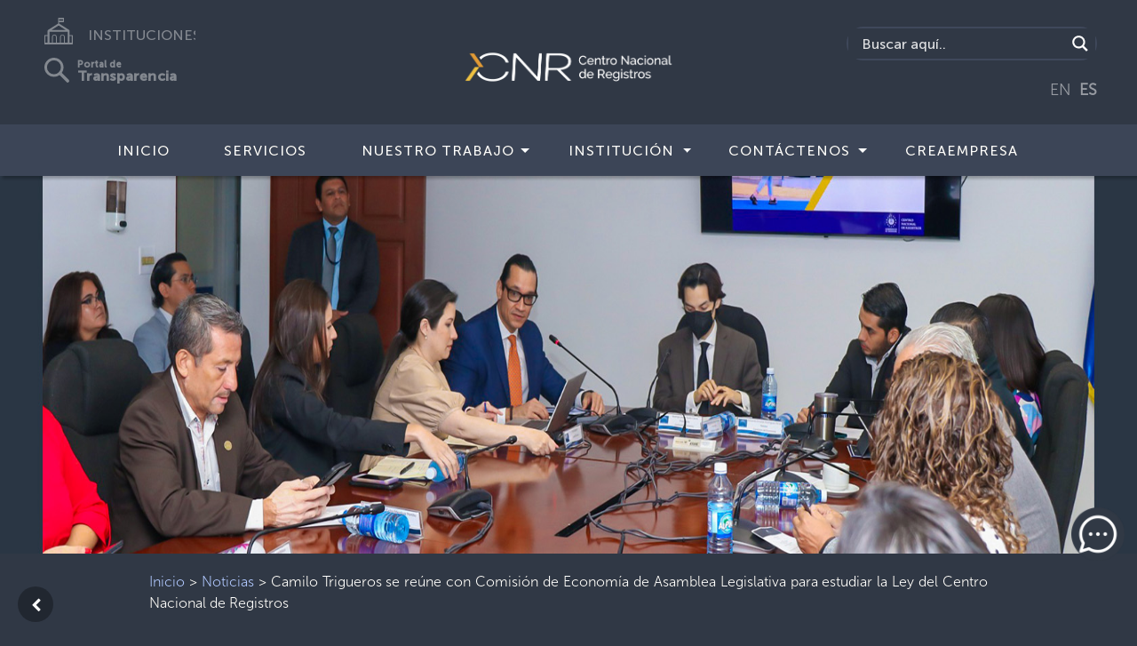

--- FILE ---
content_type: text/html; charset=UTF-8
request_url: https://www.cnr.gob.sv/camilo-trigueros-se-reune-con-comision-de-economia-de-asamblea-legislativa-para-estudiar-la-ley-del-centro-nacional-de-registros/
body_size: 27418
content:
<!doctype html>
<html lang="es">
<head>
    <meta charset="utf-8">
    <meta name="keywords" content="">
    <meta name="description" content="Brindar servicios registrales y cartográficos con innovación, eficiencia y calidad.">
    <meta name="viewport" content="width=device-width, initial-scale=1.0, viewport-fit=cover">
	 <link rel="stylesheet" href="https://cdnjs.cloudflare.com/ajax/libs/aos/2.3.4/aos.css">
    <!--<link rel="shortcut icon" type="image/png" href="favicon.png"> -->
	<meta name='robots' content='index, follow, max-image-preview:large, max-snippet:-1, max-video-preview:-1' />

	<!-- This site is optimized with the Yoast SEO plugin v26.8 - https://yoast.com/product/yoast-seo-wordpress/ -->
	<link rel="canonical" href="https://www.cnr.gob.sv/camilo-trigueros-se-reune-con-comision-de-economia-de-asamblea-legislativa-para-estudiar-la-ley-del-centro-nacional-de-registros/" />
	<meta property="og:locale" content="es_ES" />
	<meta property="og:type" content="article" />
	<meta property="og:title" content="Camilo Trigueros se reúne con Comisión de Economía de Asamblea Legislativa para estudiar la Ley del Centro Nacional de Registros - Centro Nacional de Registros" />
	<meta property="og:description" content="Armonizar el marco jurídico institucional del Centro Nacional de Registros, con los principios contemplados en las más recientes normativas promulgadas para la legalidad de la gestión pública, la mejora regulatoria y la simplificación administrativa, ha sido el objetivo por el cual el Director Ejecutivo del CNR, Camilo Trigueros junto a su equipo de trabajo, sostuvieron [&hellip;]" />
	<meta property="og:url" content="https://www.cnr.gob.sv/camilo-trigueros-se-reune-con-comision-de-economia-de-asamblea-legislativa-para-estudiar-la-ley-del-centro-nacional-de-registros/" />
	<meta property="og:site_name" content="Centro Nacional de Registros" />
	<meta property="article:published_time" content="2023-07-17T19:13:38+00:00" />
	<meta property="article:modified_time" content="2023-07-18T19:14:33+00:00" />
	<meta property="og:image" content="https://www.cnr.gob.sv/wp-content/uploads/2023/07/square-18-7-2023.jpg" />
	<meta property="og:image:width" content="576" />
	<meta property="og:image:height" content="577" />
	<meta property="og:image:type" content="image/jpeg" />
	<meta name="author" content="egobsv" />
	<meta name="twitter:card" content="summary_large_image" />
	<meta name="twitter:label1" content="Escrito por" />
	<meta name="twitter:data1" content="egobsv" />
	<meta name="twitter:label2" content="Tiempo de lectura" />
	<meta name="twitter:data2" content="2 minutos" />
	<script type="application/ld+json" class="yoast-schema-graph">{"@context":"https://schema.org","@graph":[{"@type":"Article","@id":"https://www.cnr.gob.sv/camilo-trigueros-se-reune-con-comision-de-economia-de-asamblea-legislativa-para-estudiar-la-ley-del-centro-nacional-de-registros/#article","isPartOf":{"@id":"https://www.cnr.gob.sv/camilo-trigueros-se-reune-con-comision-de-economia-de-asamblea-legislativa-para-estudiar-la-ley-del-centro-nacional-de-registros/"},"author":{"name":"egobsv","@id":"https://www.cnr.gob.sv/#/schema/person/a3d0a49bcf63fcd5d6228d4acb5986ab"},"headline":"Camilo Trigueros se reúne con Comisión de Economía de Asamblea Legislativa para estudiar la Ley del Centro Nacional de Registros","datePublished":"2023-07-17T19:13:38+00:00","dateModified":"2023-07-18T19:14:33+00:00","mainEntityOfPage":{"@id":"https://www.cnr.gob.sv/camilo-trigueros-se-reune-con-comision-de-economia-de-asamblea-legislativa-para-estudiar-la-ley-del-centro-nacional-de-registros/"},"wordCount":347,"commentCount":0,"publisher":{"@id":"https://www.cnr.gob.sv/#organization"},"image":{"@id":"https://www.cnr.gob.sv/camilo-trigueros-se-reune-con-comision-de-economia-de-asamblea-legislativa-para-estudiar-la-ley-del-centro-nacional-de-registros/#primaryimage"},"thumbnailUrl":"https://www.cnr.gob.sv/wp-content/uploads/2023/07/square-18-7-2023.jpg","articleSection":["Noticias"],"inLanguage":"es","potentialAction":[{"@type":"CommentAction","name":"Comment","target":["https://www.cnr.gob.sv/camilo-trigueros-se-reune-con-comision-de-economia-de-asamblea-legislativa-para-estudiar-la-ley-del-centro-nacional-de-registros/#respond"]}]},{"@type":"WebPage","@id":"https://www.cnr.gob.sv/camilo-trigueros-se-reune-con-comision-de-economia-de-asamblea-legislativa-para-estudiar-la-ley-del-centro-nacional-de-registros/","url":"https://www.cnr.gob.sv/camilo-trigueros-se-reune-con-comision-de-economia-de-asamblea-legislativa-para-estudiar-la-ley-del-centro-nacional-de-registros/","name":"Camilo Trigueros se reúne con Comisión de Economía de Asamblea Legislativa para estudiar la Ley del Centro Nacional de Registros - Centro Nacional de Registros","isPartOf":{"@id":"https://www.cnr.gob.sv/#website"},"primaryImageOfPage":{"@id":"https://www.cnr.gob.sv/camilo-trigueros-se-reune-con-comision-de-economia-de-asamblea-legislativa-para-estudiar-la-ley-del-centro-nacional-de-registros/#primaryimage"},"image":{"@id":"https://www.cnr.gob.sv/camilo-trigueros-se-reune-con-comision-de-economia-de-asamblea-legislativa-para-estudiar-la-ley-del-centro-nacional-de-registros/#primaryimage"},"thumbnailUrl":"https://www.cnr.gob.sv/wp-content/uploads/2023/07/square-18-7-2023.jpg","datePublished":"2023-07-17T19:13:38+00:00","dateModified":"2023-07-18T19:14:33+00:00","inLanguage":"es","potentialAction":[{"@type":"ReadAction","target":["https://www.cnr.gob.sv/camilo-trigueros-se-reune-con-comision-de-economia-de-asamblea-legislativa-para-estudiar-la-ley-del-centro-nacional-de-registros/"]}]},{"@type":"ImageObject","inLanguage":"es","@id":"https://www.cnr.gob.sv/camilo-trigueros-se-reune-con-comision-de-economia-de-asamblea-legislativa-para-estudiar-la-ley-del-centro-nacional-de-registros/#primaryimage","url":"https://www.cnr.gob.sv/wp-content/uploads/2023/07/square-18-7-2023.jpg","contentUrl":"https://www.cnr.gob.sv/wp-content/uploads/2023/07/square-18-7-2023.jpg","width":576,"height":577},{"@type":"WebSite","@id":"https://www.cnr.gob.sv/#website","url":"https://www.cnr.gob.sv/","name":"Centro Nacional de Registros","description":"","publisher":{"@id":"https://www.cnr.gob.sv/#organization"},"potentialAction":[{"@type":"SearchAction","target":{"@type":"EntryPoint","urlTemplate":"https://www.cnr.gob.sv/?s={search_term_string}"},"query-input":{"@type":"PropertyValueSpecification","valueRequired":true,"valueName":"search_term_string"}}],"inLanguage":"es"},{"@type":"Organization","@id":"https://www.cnr.gob.sv/#organization","name":"Centro Nacional de Registros","url":"https://www.cnr.gob.sv/","logo":{"@type":"ImageObject","inLanguage":"es","@id":"https://www.cnr.gob.sv/#/schema/logo/image/","url":"https://www.cnr.gob.sv/wp-content/uploads/2021/07/image_60834d4c29a65.jpg","contentUrl":"https://www.cnr.gob.sv/wp-content/uploads/2021/07/image_60834d4c29a65.jpg","width":1280,"height":853,"caption":"Centro Nacional de Registros"},"image":{"@id":"https://www.cnr.gob.sv/#/schema/logo/image/"}},{"@type":"Person","@id":"https://www.cnr.gob.sv/#/schema/person/a3d0a49bcf63fcd5d6228d4acb5986ab","name":"egobsv","image":{"@type":"ImageObject","inLanguage":"es","@id":"https://www.cnr.gob.sv/#/schema/person/image/","url":"https://secure.gravatar.com/avatar/810bc6e379e3de43046944afdf88b36e72f3fd3d286ed3c56051f00d7d040ee6?s=96&d=mm&r=g","contentUrl":"https://secure.gravatar.com/avatar/810bc6e379e3de43046944afdf88b36e72f3fd3d286ed3c56051f00d7d040ee6?s=96&d=mm&r=g","caption":"egobsv"},"sameAs":["http://gobierno.urielramos.com"]}]}</script>
	<!-- / Yoast SEO plugin. -->


<link rel="alternate" title="oEmbed (JSON)" type="application/json+oembed" href="https://www.cnr.gob.sv/wp-json/oembed/1.0/embed?url=https%3A%2F%2Fwww.cnr.gob.sv%2Fcamilo-trigueros-se-reune-con-comision-de-economia-de-asamblea-legislativa-para-estudiar-la-ley-del-centro-nacional-de-registros%2F" />
<link rel="alternate" title="oEmbed (XML)" type="text/xml+oembed" href="https://www.cnr.gob.sv/wp-json/oembed/1.0/embed?url=https%3A%2F%2Fwww.cnr.gob.sv%2Fcamilo-trigueros-se-reune-con-comision-de-economia-de-asamblea-legislativa-para-estudiar-la-ley-del-centro-nacional-de-registros%2F&#038;format=xml" />
<style id='wp-img-auto-sizes-contain-inline-css' type='text/css'>
img:is([sizes=auto i],[sizes^="auto," i]){contain-intrinsic-size:3000px 1500px}
/*# sourceURL=wp-img-auto-sizes-contain-inline-css */
</style>
<link rel='stylesheet' id='wp-block-library-css' href='https://www.cnr.gob.sv/wp-includes/css/dist/block-library/style.min.css?ver=6.9' type='text/css' media='all' />
<style id='classic-theme-styles-inline-css' type='text/css'>
/*! This file is auto-generated */
.wp-block-button__link{color:#fff;background-color:#32373c;border-radius:9999px;box-shadow:none;text-decoration:none;padding:calc(.667em + 2px) calc(1.333em + 2px);font-size:1.125em}.wp-block-file__button{background:#32373c;color:#fff;text-decoration:none}
/*# sourceURL=/wp-includes/css/classic-themes.min.css */
</style>
<style id='safe-svg-svg-icon-style-inline-css' type='text/css'>
.safe-svg-cover{text-align:center}.safe-svg-cover .safe-svg-inside{display:inline-block;max-width:100%}.safe-svg-cover svg{fill:currentColor;height:100%;max-height:100%;max-width:100%;width:100%}

/*# sourceURL=https://www.cnr.gob.sv/wp-content/plugins/safe-svg/dist/safe-svg-block-frontend.css */
</style>
<style id='global-styles-inline-css' type='text/css'>
:root{--wp--preset--aspect-ratio--square: 1;--wp--preset--aspect-ratio--4-3: 4/3;--wp--preset--aspect-ratio--3-4: 3/4;--wp--preset--aspect-ratio--3-2: 3/2;--wp--preset--aspect-ratio--2-3: 2/3;--wp--preset--aspect-ratio--16-9: 16/9;--wp--preset--aspect-ratio--9-16: 9/16;--wp--preset--color--black: #000000;--wp--preset--color--cyan-bluish-gray: #abb8c3;--wp--preset--color--white: #ffffff;--wp--preset--color--pale-pink: #f78da7;--wp--preset--color--vivid-red: #cf2e2e;--wp--preset--color--luminous-vivid-orange: #ff6900;--wp--preset--color--luminous-vivid-amber: #fcb900;--wp--preset--color--light-green-cyan: #7bdcb5;--wp--preset--color--vivid-green-cyan: #00d084;--wp--preset--color--pale-cyan-blue: #8ed1fc;--wp--preset--color--vivid-cyan-blue: #0693e3;--wp--preset--color--vivid-purple: #9b51e0;--wp--preset--gradient--vivid-cyan-blue-to-vivid-purple: linear-gradient(135deg,rgb(6,147,227) 0%,rgb(155,81,224) 100%);--wp--preset--gradient--light-green-cyan-to-vivid-green-cyan: linear-gradient(135deg,rgb(122,220,180) 0%,rgb(0,208,130) 100%);--wp--preset--gradient--luminous-vivid-amber-to-luminous-vivid-orange: linear-gradient(135deg,rgb(252,185,0) 0%,rgb(255,105,0) 100%);--wp--preset--gradient--luminous-vivid-orange-to-vivid-red: linear-gradient(135deg,rgb(255,105,0) 0%,rgb(207,46,46) 100%);--wp--preset--gradient--very-light-gray-to-cyan-bluish-gray: linear-gradient(135deg,rgb(238,238,238) 0%,rgb(169,184,195) 100%);--wp--preset--gradient--cool-to-warm-spectrum: linear-gradient(135deg,rgb(74,234,220) 0%,rgb(151,120,209) 20%,rgb(207,42,186) 40%,rgb(238,44,130) 60%,rgb(251,105,98) 80%,rgb(254,248,76) 100%);--wp--preset--gradient--blush-light-purple: linear-gradient(135deg,rgb(255,206,236) 0%,rgb(152,150,240) 100%);--wp--preset--gradient--blush-bordeaux: linear-gradient(135deg,rgb(254,205,165) 0%,rgb(254,45,45) 50%,rgb(107,0,62) 100%);--wp--preset--gradient--luminous-dusk: linear-gradient(135deg,rgb(255,203,112) 0%,rgb(199,81,192) 50%,rgb(65,88,208) 100%);--wp--preset--gradient--pale-ocean: linear-gradient(135deg,rgb(255,245,203) 0%,rgb(182,227,212) 50%,rgb(51,167,181) 100%);--wp--preset--gradient--electric-grass: linear-gradient(135deg,rgb(202,248,128) 0%,rgb(113,206,126) 100%);--wp--preset--gradient--midnight: linear-gradient(135deg,rgb(2,3,129) 0%,rgb(40,116,252) 100%);--wp--preset--font-size--small: 13px;--wp--preset--font-size--medium: 20px;--wp--preset--font-size--large: 36px;--wp--preset--font-size--x-large: 42px;--wp--preset--spacing--20: 0.44rem;--wp--preset--spacing--30: 0.67rem;--wp--preset--spacing--40: 1rem;--wp--preset--spacing--50: 1.5rem;--wp--preset--spacing--60: 2.25rem;--wp--preset--spacing--70: 3.38rem;--wp--preset--spacing--80: 5.06rem;--wp--preset--shadow--natural: 6px 6px 9px rgba(0, 0, 0, 0.2);--wp--preset--shadow--deep: 12px 12px 50px rgba(0, 0, 0, 0.4);--wp--preset--shadow--sharp: 6px 6px 0px rgba(0, 0, 0, 0.2);--wp--preset--shadow--outlined: 6px 6px 0px -3px rgb(255, 255, 255), 6px 6px rgb(0, 0, 0);--wp--preset--shadow--crisp: 6px 6px 0px rgb(0, 0, 0);}:where(.is-layout-flex){gap: 0.5em;}:where(.is-layout-grid){gap: 0.5em;}body .is-layout-flex{display: flex;}.is-layout-flex{flex-wrap: wrap;align-items: center;}.is-layout-flex > :is(*, div){margin: 0;}body .is-layout-grid{display: grid;}.is-layout-grid > :is(*, div){margin: 0;}:where(.wp-block-columns.is-layout-flex){gap: 2em;}:where(.wp-block-columns.is-layout-grid){gap: 2em;}:where(.wp-block-post-template.is-layout-flex){gap: 1.25em;}:where(.wp-block-post-template.is-layout-grid){gap: 1.25em;}.has-black-color{color: var(--wp--preset--color--black) !important;}.has-cyan-bluish-gray-color{color: var(--wp--preset--color--cyan-bluish-gray) !important;}.has-white-color{color: var(--wp--preset--color--white) !important;}.has-pale-pink-color{color: var(--wp--preset--color--pale-pink) !important;}.has-vivid-red-color{color: var(--wp--preset--color--vivid-red) !important;}.has-luminous-vivid-orange-color{color: var(--wp--preset--color--luminous-vivid-orange) !important;}.has-luminous-vivid-amber-color{color: var(--wp--preset--color--luminous-vivid-amber) !important;}.has-light-green-cyan-color{color: var(--wp--preset--color--light-green-cyan) !important;}.has-vivid-green-cyan-color{color: var(--wp--preset--color--vivid-green-cyan) !important;}.has-pale-cyan-blue-color{color: var(--wp--preset--color--pale-cyan-blue) !important;}.has-vivid-cyan-blue-color{color: var(--wp--preset--color--vivid-cyan-blue) !important;}.has-vivid-purple-color{color: var(--wp--preset--color--vivid-purple) !important;}.has-black-background-color{background-color: var(--wp--preset--color--black) !important;}.has-cyan-bluish-gray-background-color{background-color: var(--wp--preset--color--cyan-bluish-gray) !important;}.has-white-background-color{background-color: var(--wp--preset--color--white) !important;}.has-pale-pink-background-color{background-color: var(--wp--preset--color--pale-pink) !important;}.has-vivid-red-background-color{background-color: var(--wp--preset--color--vivid-red) !important;}.has-luminous-vivid-orange-background-color{background-color: var(--wp--preset--color--luminous-vivid-orange) !important;}.has-luminous-vivid-amber-background-color{background-color: var(--wp--preset--color--luminous-vivid-amber) !important;}.has-light-green-cyan-background-color{background-color: var(--wp--preset--color--light-green-cyan) !important;}.has-vivid-green-cyan-background-color{background-color: var(--wp--preset--color--vivid-green-cyan) !important;}.has-pale-cyan-blue-background-color{background-color: var(--wp--preset--color--pale-cyan-blue) !important;}.has-vivid-cyan-blue-background-color{background-color: var(--wp--preset--color--vivid-cyan-blue) !important;}.has-vivid-purple-background-color{background-color: var(--wp--preset--color--vivid-purple) !important;}.has-black-border-color{border-color: var(--wp--preset--color--black) !important;}.has-cyan-bluish-gray-border-color{border-color: var(--wp--preset--color--cyan-bluish-gray) !important;}.has-white-border-color{border-color: var(--wp--preset--color--white) !important;}.has-pale-pink-border-color{border-color: var(--wp--preset--color--pale-pink) !important;}.has-vivid-red-border-color{border-color: var(--wp--preset--color--vivid-red) !important;}.has-luminous-vivid-orange-border-color{border-color: var(--wp--preset--color--luminous-vivid-orange) !important;}.has-luminous-vivid-amber-border-color{border-color: var(--wp--preset--color--luminous-vivid-amber) !important;}.has-light-green-cyan-border-color{border-color: var(--wp--preset--color--light-green-cyan) !important;}.has-vivid-green-cyan-border-color{border-color: var(--wp--preset--color--vivid-green-cyan) !important;}.has-pale-cyan-blue-border-color{border-color: var(--wp--preset--color--pale-cyan-blue) !important;}.has-vivid-cyan-blue-border-color{border-color: var(--wp--preset--color--vivid-cyan-blue) !important;}.has-vivid-purple-border-color{border-color: var(--wp--preset--color--vivid-purple) !important;}.has-vivid-cyan-blue-to-vivid-purple-gradient-background{background: var(--wp--preset--gradient--vivid-cyan-blue-to-vivid-purple) !important;}.has-light-green-cyan-to-vivid-green-cyan-gradient-background{background: var(--wp--preset--gradient--light-green-cyan-to-vivid-green-cyan) !important;}.has-luminous-vivid-amber-to-luminous-vivid-orange-gradient-background{background: var(--wp--preset--gradient--luminous-vivid-amber-to-luminous-vivid-orange) !important;}.has-luminous-vivid-orange-to-vivid-red-gradient-background{background: var(--wp--preset--gradient--luminous-vivid-orange-to-vivid-red) !important;}.has-very-light-gray-to-cyan-bluish-gray-gradient-background{background: var(--wp--preset--gradient--very-light-gray-to-cyan-bluish-gray) !important;}.has-cool-to-warm-spectrum-gradient-background{background: var(--wp--preset--gradient--cool-to-warm-spectrum) !important;}.has-blush-light-purple-gradient-background{background: var(--wp--preset--gradient--blush-light-purple) !important;}.has-blush-bordeaux-gradient-background{background: var(--wp--preset--gradient--blush-bordeaux) !important;}.has-luminous-dusk-gradient-background{background: var(--wp--preset--gradient--luminous-dusk) !important;}.has-pale-ocean-gradient-background{background: var(--wp--preset--gradient--pale-ocean) !important;}.has-electric-grass-gradient-background{background: var(--wp--preset--gradient--electric-grass) !important;}.has-midnight-gradient-background{background: var(--wp--preset--gradient--midnight) !important;}.has-small-font-size{font-size: var(--wp--preset--font-size--small) !important;}.has-medium-font-size{font-size: var(--wp--preset--font-size--medium) !important;}.has-large-font-size{font-size: var(--wp--preset--font-size--large) !important;}.has-x-large-font-size{font-size: var(--wp--preset--font-size--x-large) !important;}
:where(.wp-block-post-template.is-layout-flex){gap: 1.25em;}:where(.wp-block-post-template.is-layout-grid){gap: 1.25em;}
:where(.wp-block-term-template.is-layout-flex){gap: 1.25em;}:where(.wp-block-term-template.is-layout-grid){gap: 1.25em;}
:where(.wp-block-columns.is-layout-flex){gap: 2em;}:where(.wp-block-columns.is-layout-grid){gap: 2em;}
:root :where(.wp-block-pullquote){font-size: 1.5em;line-height: 1.6;}
/*# sourceURL=global-styles-inline-css */
</style>
<link rel='stylesheet' id='wpdm-fonticon-css' href='https://www.cnr.gob.sv/wp-content/plugins/download-manager/assets/wpdm-iconfont/css/wpdm-icons.css?ver=6.9' type='text/css' media='all' />
<link rel='stylesheet' id='wpdm-front-css' href='https://www.cnr.gob.sv/wp-content/plugins/download-manager/assets/css/front.min.css?ver=3.3.46' type='text/css' media='all' />
<link rel='stylesheet' id='wpdm-front-dark-css' href='https://www.cnr.gob.sv/wp-content/plugins/download-manager/assets/css/front-dark.min.css?ver=3.3.46' type='text/css' media='all' />
<link rel='stylesheet' id='bootstrap-css' href='https://www.cnr.gob.sv/wp-content/themes/instituciones/css/bootstrap.css?6593&#038;ver=4.2.1' type='text/css' media='all' />
<link rel='stylesheet' id='animate-css' href='https://www.cnr.gob.sv/wp-content/themes/instituciones/css/animate.css?438&#038;ver=3.7.0' type='text/css' media='all' />
<link rel='stylesheet' id='font-awesome-css' href='https://www.cnr.gob.sv/wp-content/plugins/elementor/assets/lib/font-awesome/css/font-awesome.min.css?ver=4.7.0' type='text/css' media='all' />
<link rel='stylesheet' id='feather-css' href='https://www.cnr.gob.sv/wp-content/themes/instituciones/css/feather.min.css?ver=1.0.0' type='text/css' media='all' />
<link rel='stylesheet' id='ionicons-css' href='https://www.cnr.gob.sv/wp-content/themes/instituciones/css/ionicons.min.css?ver=2.0.0' type='text/css' media='all' />
<link rel='stylesheet' id='style-css' href='https://www.cnr.gob.sv/wp-content/themes/instituciones/style.css?4511&#038;ver=1.0.0' type='text/css' media='all' />
<link rel='stylesheet' id='wpdreams-asl-basic-css' href='https://www.cnr.gob.sv/wp-content/plugins/ajax-search-lite/css/style.basic.css?ver=4.13.4' type='text/css' media='all' />
<style id='wpdreams-asl-basic-inline-css' type='text/css'>

					div[id*='ajaxsearchlitesettings'].searchsettings .asl_option_inner label {
						font-size: 0px !important;
						color: rgba(0, 0, 0, 0);
					}
					div[id*='ajaxsearchlitesettings'].searchsettings .asl_option_inner label:after {
						font-size: 11px !important;
						position: absolute;
						top: 0;
						left: 0;
						z-index: 1;
					}
					.asl_w_container {
						width: 100%;
						margin: 0px 0px 0px 0px;
						min-width: 200px;
					}
					div[id*='ajaxsearchlite'].asl_m {
						width: 100%;
					}
					div[id*='ajaxsearchliteres'].wpdreams_asl_results div.resdrg span.highlighted {
						font-weight: bold;
						color: rgba(217, 49, 43, 1);
						background-color: rgba(238, 238, 238, 1);
					}
					div[id*='ajaxsearchliteres'].wpdreams_asl_results .results img.asl_image {
						width: 70px;
						height: 70px;
						object-fit: cover;
					}
					div[id*='ajaxsearchlite'].asl_r .results {
						max-height: none;
					}
					div[id*='ajaxsearchlite'].asl_r {
						position: absolute;
					}
				
						div.asl_r.asl_w.vertical .results .item::after {
							display: block;
							position: absolute;
							bottom: 0;
							content: '';
							height: 1px;
							width: 100%;
							background: #D8D8D8;
						}
						div.asl_r.asl_w.vertical .results .item.asl_last_item::after {
							display: none;
						}
					
/*# sourceURL=wpdreams-asl-basic-inline-css */
</style>
<link rel='stylesheet' id='wpdreams-asl-instance-css' href='https://www.cnr.gob.sv/wp-content/plugins/ajax-search-lite/css/style-simple-red.css?ver=4.13.4' type='text/css' media='all' />
<script type="text/javascript" src="https://www.cnr.gob.sv/wp-content/plugins/jquery-updater/js/jquery-4.0.0.min.js?ver=4.0.0" id="jquery-core-js"></script>
<script type="text/javascript" src="https://www.cnr.gob.sv/wp-content/plugins/jquery-updater/js/jquery-migrate-3.6.0.min.js?ver=3.6.0" id="jquery-migrate-js"></script>
<script type="text/javascript" src="https://www.cnr.gob.sv/wp-content/plugins/download-manager/assets/js/wpdm.min.js?ver=6.9" id="wpdm-frontend-js-js"></script>
<script type="text/javascript" id="wpdm-frontjs-js-extra">
/* <![CDATA[ */
var wpdm_url = {"home":"https://www.cnr.gob.sv/","site":"https://www.cnr.gob.sv/","ajax":"https://www.cnr.gob.sv/wp-admin/admin-ajax.php"};
var wpdm_js = {"spinner":"\u003Ci class=\"wpdm-icon wpdm-sun wpdm-spin\"\u003E\u003C/i\u003E","client_id":"cf69639cce6d02e45e59e4590912a8e6"};
var wpdm_strings = {"pass_var":"\u00a1Contrase\u00f1a verificada!","pass_var_q":"Haz clic en el bot\u00f3n siguiente para iniciar la descarga.","start_dl":"Iniciar descarga"};
//# sourceURL=wpdm-frontjs-js-extra
/* ]]> */
</script>
<script type="text/javascript" src="https://www.cnr.gob.sv/wp-content/plugins/download-manager/assets/js/front.min.js?ver=3.3.46" id="wpdm-frontjs-js"></script>
<meta name="cdp-version" content="1.5.0" />				<link rel="preconnect" href="https://fonts.gstatic.com" crossorigin />
				<link rel="preload" as="style" href="//fonts.googleapis.com/css?family=Open+Sans&display=swap" />
								<link rel="stylesheet" href="//fonts.googleapis.com/css?family=Open+Sans&display=swap" media="all" />
							<style>
				.e-con.e-parent:nth-of-type(n+4):not(.e-lazyloaded):not(.e-no-lazyload),
				.e-con.e-parent:nth-of-type(n+4):not(.e-lazyloaded):not(.e-no-lazyload) * {
					background-image: none !important;
				}
				@media screen and (max-height: 1024px) {
					.e-con.e-parent:nth-of-type(n+3):not(.e-lazyloaded):not(.e-no-lazyload),
					.e-con.e-parent:nth-of-type(n+3):not(.e-lazyloaded):not(.e-no-lazyload) * {
						background-image: none !important;
					}
				}
				@media screen and (max-height: 640px) {
					.e-con.e-parent:nth-of-type(n+2):not(.e-lazyloaded):not(.e-no-lazyload),
					.e-con.e-parent:nth-of-type(n+2):not(.e-lazyloaded):not(.e-no-lazyload) * {
						background-image: none !important;
					}
				}
			</style>
			<link rel="icon" href="https://www.cnr.gob.sv/wp-content/uploads/2020/06/cropped-68555333_2496595733695060_8395169215379668992_o-32x32.png" sizes="32x32" />
<link rel="icon" href="https://www.cnr.gob.sv/wp-content/uploads/2020/06/cropped-68555333_2496595733695060_8395169215379668992_o-192x192.png" sizes="192x192" />
<link rel="apple-touch-icon" href="https://www.cnr.gob.sv/wp-content/uploads/2020/06/cropped-68555333_2496595733695060_8395169215379668992_o-180x180.png" />
<meta name="msapplication-TileImage" content="https://www.cnr.gob.sv/wp-content/uploads/2020/06/cropped-68555333_2496595733695060_8395169215379668992_o-270x270.png" />
		<style type="text/css" id="wp-custom-css">
			.w3eden .table thead th{
	color:#fff !important;
}
a {
    color: #EEC142; /*#2b87ff*/
    text-decoration: none;
    background-color: transparent;
    font-family: "MuseoSans-300";
}
a:hover {
	color: #EEC142;

}
.menu-item{
	transition: all 0.5s;
}
.menu-item:hover{
	animation:pulse 0.5s;

}
@media (min-width: 768px) {

	.navbar-expand-md {
    -ms-flex-flow: row nowrap;
    flex-flow: row nowrap;
    -ms-flex-pack: start;
    justify-content: flex-start;
    background-color: #3c4557;
	}
	.navbar-expand-md .navbar-nav 	.dropdown-menu {
    position: absolute;
    padding-right: 0px!important;
    margin-top:6px;
    background-color: #60667c;
	}
}
@media (max-width: 768px) {

 /* ul.nav li.menu-item:hover ul.dropdown-menu {
    display: block;
  }
  ul.dropdown-menu a {
    color: #fff;
  }
  ul.dropdown-menu li a:hover {
    background: #082955;
    color: #fff;
  }*/
	.navbar-expand-md .navbar-nav 	.dropdown-menu {
    background-color: #60667c;
    position: absolute;
    padding-right: 0px!important;
		margin-top: 3px;
		
	}
	/*.buscador {
		display:none!important;
	}*/
	
	.buscador-movil {
    width: 100%;
    float: left;
    display: inline-block;
    margin: 10px;
	  border-radius: 25px;
    border: 2px solid #3f485b;
  
  }
	.buscador {
    width: 100%;
    float: left;
    display: inline-block;
    margin: 50px 10px 0 10px;
    border-radius: 25px;
    border: 2px solid #3f485b;
}

	
	.instituciones {
		display:none;
	}
	.instituciones-movil {
    width: 100%;
    padding-top: 45px;
    display: inline-block;
    align-items: center;
    text-align: center;
    width: 100%;
}
	.transparencia-movil {
    width: 100%;
    padding-top: 35px;
    display: inline-block;
    align-items: center;
    text-align: center;
}
	.transparencia {
		display:none;
	}
	.traductor {
		display:none;
	}
	
	
	
	.toggle-ub-config {
   /* margin-top: -100px;
    margin-left: 95%;*/
		/*margin-top: -200px;*/
		margin-top: -130px;
    margin-left: 80%;
	}

}

.section-title {
    letter-spacing: 3px;
    margin-bottom: 0px!important;
    text-align: center;
    font-family: "MuseoSans-300";
		margin-top:0px!important;
	  font-size: 1.5rem;
		font-weight: normal;
	
}

.paginate_button.disabled{
    color: white!important;
}
/*Search custom */

div[id*='ajaxsearchlite'].wpdreams_asl_container {
    width: 100%;
    margin: 0px 0px 0px 0px;
    border-radius: 15px;
}
div.asl_w .probox div.prosettings {
    width: 34px;
    height: 34px;
    background-color: transparent!important;
    float: right;
    border: 1px solid #4f565c!important;
    cursor: pointer;
    background-size: 100% 100%;
    order: 7;
    -webkit-order: 7;
}

div.asl_w .probox .promagnifier {
    width: 34px;
    height: 34px;
    background-color: #303845;
    background-image: -o-linear-gradient(180deg,#303845,#303845);
    background-image: -ms-linear-gradient(180deg,#303845,#303845);
    background-image: -webkit-linear-gradient(180deg,#303845,#303845);
    background-image: linear-gradient(180deg,#303845,#303845);
    background-position: center center;
    background-repeat: no-repeat;
    border: 0 solid #000;
    border-radius: 0 0 0 0;
    box-shadow: 0 0 0 0 rgba(255,255,255,.61);
    cursor: pointer;
    background-size: 100% 100%;
    background-position: center center;
    background-repeat: no-repeat;
    cursor: pointer;
}

#ajaxsearchlite1 .probox, div.asl_w .probox {
    margin: 0;
    height: 34px;
    background-color: #303845;
    background-image: -moz-radial-gradient(center,ellipse cover,#e1635c,#e1635c);
    background-image: -webkit-gradient(radial,center center,0,center center,100%,#e1635c,#e1635c);
    background-image: -webkit-radial-gradient(center,ellipse cover,#e1635c,#e1635c);
    background-image: -o-radial-gradient(center,ellipse cover,#e1635c,#e1635c);
    background-image: -ms-radial-gradient(center,ellipse cover,#e1635c,#e1635c);
    background-image: radial-gradient(ellipse at center,#303845,#303845);
    border: 0 solid #68aec7;
    border-radius: 0 0 0 0;
    box-shadow: 0 0 0 0 #b5b5b5 inset;
}

#ajaxsearchlite1.asl_m .probox .proinput input.orig {
    font-size: 16px;
		font-family: "MuseoSans-500";
    color: #fff !important;
}
#ajaxsearchlite1.asl_m .probox .proinput input.orig::placeholder {
    font-size: 16px;
	  font-family: "MuseoSans-500";
    color: #fff !important;    
}


.buscador {
    width: 100%;
    float: left;
    display: inline-block;
    margin: 10px;
	  border-radius: 25px;
    border: 2px solid #3f485b;
  
}


div.asl_r.vertical {
    padding: 4px;
    background: #3c4457;
    border-radius: 3px;
    border: 0 none #3c4457;
    border-radius: 0 0 0 0;
    box-shadow: 0 0 0 0 #3c4457;
    visibility: hidden;
    display: none;
}



div.asl_r .results .item .asl_content h3, div.asl_r .results .item .asl_content h3 a {
    margin: 0;
    padding: 0;
    line-height: inherit;
    font-weight: normal;
    font-family: "MuseoSans-300";
    color: #2b87ff;
    font-size: 13px;
    line-height: 17px;
    text-shadow: 0 0 0 rgba(255,255,255,0);
}

div.asl_r .results .item {
    overflow: hidden;
    width: auto;
    margin: 0;
    padding: 6px;
    position: relative;
    background: #f4f4f4;
    border-left: 1px solid rgba(79,89,10,1);
    border-right: 1px solid rgba(79,89,10,1);
    animation-delay: 0s;
    animation-duration: 1s;
    animation-fill-mode: both;
    animation-timing-function: ease;
    backface-visibility: hidden;
    -webkit-animation-delay: 0s;
    -webkit-animation-duration: 1s;
    -webkit-animation-fill-mode: both;
    -webkit-animation-timing-function: ease;
    -webkit-backface-visibility: hidden;
}



div.asl_r .results .item .asl_content h3, div.asl_r .results .item .asl_content .asl_desc  {
    margin: 0;
    padding: 0;
    line-height: inherit;
    font-weight: normal;
    font-family: Open Sans;
    color: #fff;
    font-size: 13px;
    text-shadow: 0 0 0 rgba(255,255,255,0);
	font-family: "MuseoSans-300"
}

div.asl_r .results .item.hovered{
	background-color:#4f596e;
	background-image:-moz-radial-gradient(center,ellipse cover,#4f596e,#4f596e);background-image:-webkit-gradient(radial,center center,0,center center,100%,#4f596e,#4f596e);background-image:-webkit-radial-gradient(center,ellipse cover,#4f596e,#4f596e);background-image:-o-radial-gradient(center,ellipse cover,#4f596e,#4f596e);background-image:-ms-radial-gradient(center,ellipse cover,#4f596e,#4f596e);background-image:radial-gradient(ellipse at center,#4f596e,#4f596e);
	}

div.asl_r .results .item {
    height: auto;
    background: #303845;
}

iv.asl_r.asl_w.vertical .results .item::after {
    display: block;
    position: absolute;
    bottom: 0;
    content: '';
    height: 1px;
    width: 100%;
    background: #4f596e;
}

/*Search custom*/


/* Bootstrap item menu width*/
/* Bootstrap item menu width*/

.navbar {
    position: relative;
    display: -ms-flexbox;
    display: flex;
    -ms-flex-wrap: wrap;
    flex-wrap: wrap;
    -ms-flex-align: center;
    align-items: center;
    -ms-flex-pack: justify;
    justify-content: space-between;
    padding: 0;
	-webkit-box-shadow: 3px 3px 3px 0px rgba(0,0,0,0.75);
	-moz-box-shadow: 3px 0px 3px 0px rgba(0,0,0,0.75);
	box-shadow: 3px 3px 3px 0px rgba(0,0,0,0.25);
	z-index: 1;
}
.dropdown {
    position: relative;
		
		
}
.dropdown-menu {
    white-space: nowrap !important;
    position: absolute;
    top: 100%;
    left: 0;
    z-index: 1000;
    display: none;
    float: left;
	padding: 0;
    min-width: 10rem;
    font-size: 1rem;
    color: #212529;
    text-align: left;
    list-style: none;
    background-color: #303845;
    background-clip: padding-box;
    border: 1px solid rgba(0, 0, 0, 0.15);
}
.dropdown > .dropdown-menu {
    left: auto;
    position: absolute;
		margin-top:-15px;
		/*width: 250px;
		text-align:center;*/
	  
		
}
.dropdown > .dropdown-menu > .menu-item {
    /* padding-bottom: 7px; */
    margin: 0 auto!important;
    padding-right: 8px;
    padding: 12px;
	  
		
}
.dropdown > .dropdown-menu > li > a {
   /*white-space: normal; */
   
   text-transform: none;
	 
}
.dropdown > .dropdown-menu > li > a:hover { /* cambie*/
   /*white-space: normal;*/ 
   background-color: #6b7288;
   text-transform: none;
	 
}
.navbar-nav > .menu-item > a {
	text-transform: uppercase;
	margin-left: 15px;
}

.navbar a:hover, .dropdown:hover .btn-dropdown:hover  {
  /*background-color: red;*/
  color: #fff;
  
}
.navbar-nav .nav-link {
    padding-right: 0;
    padding-left: 0;
    margin-top: -30px;
}
.menu-item:hover {
    background-color: #6b7187;/* Sub menu hover */
}
.menu-item {
    /*padding-bottom: 7px;*/
    margin: 0 auto!important;
    padding-right: 8px;
	padding-top: 18px;
}
.nav-separador {
    margin-top: 0px;
}

.navbar-gobsv a {
    font-family: "MuseoSans-500";
    font-size: 16px;
    color: #FEFFFF!important;
    text-align: justify;
    text-transform: uppercase;
    letter-spacing: 1px;
}
.row-blocs {
    height: 48px;
    /* margin-bottom: -10px; */
    padding-top: 1px;
    font-family: "MuseoSans-500";
    font-size: 15px;
    color: #FEFFFF!important;
}
	
.navbar-expand-md .navbar-nav .nav-link {
    padding-right: 0.5rem;
    padding-left: 0.5rem;
    padding-top: 7px;
}

h1, h2, h3, h4, h5, h6 {
  
	margin-top: 0;
  margin-bottom: 0.5rem;

}


.h1, .h2, .h3, .h4, .h5, .h6 {
	margin-bottom: 0.5rem;

	font-family: "MuseoSans-500";
	
  
	line-height: 1.2;

	color:inherit;
	padding: 15px 0px 15px 0px;
	letter-spacing: 2px;
}
a.follow-icon-item {
    width: 30px;
    height: 30px;
    opacity: 0.4;
    /* text-align: justify; */
}

a.section-title-item {
    
    opacity: 0.4;
    /* text-align: justify; */
}
a.section-title-item:hover {
    
    opacity: 0.4;
    /* text-align: justify; */
}


.h6-footer-gobsv  {
	margin-bottom: 0.5rem;
	font-family: "MuseoSans-500";
	line-height: 1;
	color:inherit;
	padding: 0px 0px 0px 0px;
	letter-spacing: 0px;
	text-align:left;
	
}

.shortcut-item {
    text-align: center;
    margin-top: 2px;
  }

@media (max-width: 575px){
	.dropdown > .dropdown-menu > li > a {
   white-space: normal;
   text-transform: none;
}
	.dropdown > .dropdown-menu > li > a:hover { /* cambie*/
   white-space: normal; 
   /*background-color: #6b7288;*/
   text-transform: none;
	 
}
  .shortcut-item {
    text-align: center;
    padding: 20px 0 20px 0;
  }
	
	.bloc-sm {
    padding: 25px 15px 15px;
  }
	.shortcut-caption {
	   padding-bottom: 25px;	
	}
	.h6-footer-gobsv {
	margin-bottom: 0.5rem;
	font-family: "MuseoSans-500";
	line-height: 1;
	color:inherit;
	padding: 0px 0px 0px 0px;
	letter-spacing: 0px;
	text-align:center;
	
	}
	.h6-footer-gobsv > span {
	text-align:center;
	
	text-transform: uppercase;
	
	}
	.section-title {
    letter-spacing: 4px;
    margin-bottom: 0px!important;
    text-align: center;
    font-family: "MuseoSans-300";
		margin-top:0px!important;
	  font-size: 1.0rem;
		font-weight: normal;
	
  }
	.navbar-nav > .menu-item > a {
	   text-transform: uppercase;
	   margin-left: 0px;
  }

}

h1, .h1 {
	font-size: 2.5rem;
  font-family: "MuseoSans-300";
	font-weight: normal;
  margin-top: 2em;
  margin-bottom: 2em;
	letter-spacing: 0.1em;
}

h2, .h2 {
	font-size: 2rem;
  font-family: "MuseoSans-300";
	font-weight: normal;
  margin-top: 2em;
  margin-bottom: 2em;
	letter-spacing: 0.1em;
}

h3, .h3 {
	font-size: 1.75rem;
  font-family: "MuseoSans-700";
	font-weight: normal;
  margin-top: 2em;
  margin-bottom: 2em;
	letter-spacing: 0.2em;
}

h4, .h4 {
	font-size: 1.5rem;
	font-family: "MuseoSans-500";
	font-weight: normal;
  margin-top: 0.5em;
  margin-bottom: 0.5em;
	
}

h5, .h5 {
	font-size: 1.25rem;
  font-family: "MuseoSans-300";
	font-weight: normal;
  letter-spacing: 0px;
	letter-spacing: 0.1em;
}

h6, .h6 {
	font-size: 1rem;
	font-weight: normal;
	letter-spacing: 0.1em;
}


.container-fluidsv {
    width: 100%;
    margin-right: auto;
    margin-left: auto;
}

.shortcut-title {
	margin-bottom: 0.5rem;
  font-family: "MuseoSans-500";
  letter-spacing:4px;
}
.shortcut-title h1 {
font-family: "MuseoSans-500"!important;
    font-size: 30px!important;
    letter-spacing: 5px!important;
    text-align: center;
    padding: 15px;
}

.card-img-overlaysv {
    position: absolute;
    right: 0;
    bottom: 0;
    left: 0;
    padding-top: 8rem;
		padding-left:1rem;
		padding-right:1rem;
	
	background: rgba(255, 255, 255, 0) linear-gradient(to bottom, rgba(0, 0, 0, 0) 10%, rgba(0, 0, 0, .1) 40%, rgba(0, 0, 0, .5) 75%, rgba(0, 0, 0, 1) 100%) repeat scroll 0 0;
  
  /*margin-top: -200px;
  height: 200px;*/
	
}
.card-imgsv {
    width: 100%;
    border-radius: calc(0.25rem - 1px);
    filter: brightness(80%);
	


}
.card figure img {
	-webkit-transform: scale(1);
	transform: scale(1);
	-webkit-transition: 2.5s ease-in-out;
	transition: 2.5s ease-in-out;
	
}
.card figure:hover img {
	-webkit-transform: scale(1.8);
	transform: scale(1.8);
	filter: brightness(60%);
	
}
figure {
	margin: 0;
	padding: 0;
	overflow: hidden;
	
	
	
}
.svg-item {
	height: 58px;
	text-align: center;
}

/*Carrounsel*/

.carousel-indicators li {
    border:2px solid white;    
    height:10px;
    border-radius:50%;
    -moz-border-radius:50%;
    -webkit-border-radius:50%;
    width:10px;
	  background-color:transparent;
}
.carousel-indicators .active{
    background-color: #fff;
    height:10px;
    border-radius:50%;
    -moz-border-radius:50%;
    -webkit-border-radius:50%;
    width:10px;
	  
}
   
.carousel-item {
    position: relative;
    /* display: none; */
    float: left;
    width: 100%;
    height: 436px;
    margin-right: -100%;
    -webkit-backface-visibility: hidden;
    backface-visibility: hidden;
    transition: -webkit-transform 0.6s ease-in-out;
    transition: transform 0.6s ease-in-out;
    transition: transform 0.6s ease-in-out, -webkit-transform 0.6s ease-in-out;
}
.carousel-item img {
    object-fit: fill;
    width: 100%;
    height: 436px;
}

.carousel-control-prev, .carousel-control-next {
    position: absolute;
    top: 0;
    bottom: 0;
    z-index: 1;
    display: -ms-flexbox;
    display: flex;
    -ms-flex-align: center;
    align-items: center;
    -ms-flex-pack: center;
    justify-content: center;
    width: 15%;
    color: #fff;
    text-align: center;
    opacity: 1;
    transition: opacity 0.15s ease;
}

@media (max-width: 768px) {

	.row-blocs {
    height: 0px;
    /* margin-bottom: -10px; */
    padding-top: 1px;
    font-family: "MuseoSans-500";
    font-size: 15px;
    color: #FEFFFF!important;
}

	
	.shortcut-item {
    text-align: center;
    margin-top: 30px;
		}
	.dropdown > .dropdown-menu > li > a {
   white-space: normal;
   text-transform: none;
}
	.dropdown > .dropdown-menu > li > a:hover { /* cambie*/
   white-space: normal; 
   /*background-color: #6b7288;*/
   text-transform: none;
	 
}
	.navbar-nav > .menu-item > a {
	   text-transform: uppercase;
	   margin-left: 0px;
  }
	
	.carousel-item {
			position: relative;
			/* display: none; */
			float: left;
			width: 100%;
			height: 336px;
			margin-right: -100%;
			-webkit-backface-visibility: hidden;
			backface-visibility: hidden;
			transition: -webkit-transform 0.6s ease-in-out;
			transition: transform 0.6s ease-in-out;
			transition: transform 0.6s ease-in-out, -webkit-transform 0.6s ease-in-out;
	}
	.carousel-item img {
			object-fit: cover;
			width: 100%;
			height: 336px;
	}
	
}


.navbar-default {
background-color: #3c4457;
border-color: #3c4457;
}
.navbar-default .navbar-brand {
color: #ffffff;
}
.navbar-default .navbar-brand:hover, .navbar-default .navbar-brand:focus {
color: #ffffff;
}
.navbar-default .navbar-text {
color: #ffffff;
}
.navbar-default .navbar-nav > li > a {
color: #ffffff;
}
.navbar-default .navbar-nav > li > a:hover, .navbar-default .navbar-nav > li > a:focus {
color: #ffffff;
}
.navbar-default .navbar-nav > .active > a, .navbar-default .navbar-nav > .active > a:hover, .navbar-default .navbar-nav > .active > a:focus {
color: #ffffff;
background-color: #6b7187;
}
.navbar-default .navbar-nav > .open > a, .navbar-default .navbar-nav > .open > a:hover, .navbar-default .navbar-nav > .open > a:focus {
color: #ffffff;
background-color: #6b7187;
}
.navbar-default .navbar-toggle {
border-color: #3c4457;
}
.navbar-default .navbar-toggle:hover, .navbar-default .navbar-toggle:focus {
background-color: #6b7187;
}
.navbar-default .navbar-toggle .icon-bar {
background-color: #ffffff;
}
.navbar-default .navbar-collapse,.navbar-default .navbar-form {
border-color: #ffffff;
}
.navbar-default .navbar-link {
color: #ffffff;
}
.navbar-default .navbar-link:hover {
color: #ffffff;
}

.w3eden .btn, .w3eden .navbar .navbar-nav > a.btn{
	font-size: 0.8em !important;
}

@media (max-width: 767px) {

	.navbar-default .navbar-nav .open .dropdown-menu > li > a {
		color: #ffffff;
	}
	.navbar-default .navbar-nav .open .dropdown-menu > li > a:hover, .navbar-default .navbar-nav .open .dropdown-menu > li > a:focus {
		color: #ffffff;
	}
	.navbar-default .navbar-nav .open .dropdown-menu > .active > a, .navbar-default .navbar-nav .open .dropdown-menu > .active > a:hover, .navbar-default .navbar-nav .open .dropdown-menu > .active > a:focus {
	color: #ffffff;
	background-color: #6b7187;
	}
}

@media (min-width: 1200px){

	.carousel-caption {
			position: absolute;
			right: 15%;
			bottom: 40px;
			width: 65%;
			left: 15%;
			z-index: 0;
			padding-top: 30%;
			padding-bottom: 0px;
			color: #fff;
			text-align: center;
			font-size: 18px;
	}	
}
@media (min-width: 992px){
	.carousel-caption {
			position: absolute;
			right: 15%;
			bottom: 40px;
			width: 65%;
			left: 15%;
			z-index: 0;
			padding-top: 30%;
			padding-bottom: 0px;
			color: #fff;
			text-align: center;
			font-size: 18px;
	}
	
	
}

@media (max-width: 575px) {

	.card-group > .card {
			margin-bottom: 0px;
	}
}

.footer-bloc {
    margin-bottom: 0!important;
    /*padding: 40px 0 40px 0;*/
}
p {
    font-family: "MuseoSans-300";
	  text-align: justify;
}
a.glink {
    text-decoration: none;
    opacity: 0.5;
	  font-family: "MuseoSans-300";
		font-size: 18px;
		padding-left: 5px;
		color: #fff;
}
a.gtranslateopac1 {
    text-decoration: none;
    opacity: 1;
	  font-family: "MuseoSans-300";
		font-size: 18px;
}

.carousel-item-content img {
    object-fit: cover;
    width: 100%;
    height: 300px;
}

h1.servicios-title {
	letter-spacing: 0px;
	font-family: "MuseoSans-300";
	color: #2b3345;
	font-weight: normal;
	margin-top: 1em;
  margin-bottom: 0em;
}

h3.servicios-group {
	letter-spacing: 0px;
	font-family: "MuseoSans-700";
	color: #2b3345;
	text-transform: uppercase;
	font-weight: normal;
}

h3.servicios-title {
	letter-spacing: 0px;
	font-family: "MuseoSans-300";
	color: #2b3345;
	font-weight: normal;
	text-transform: uppercase;
	margin-top: 1.5em;
  margin-bottom: 1em;
}
h4.servicios-title {
	letter-spacing: 0px;
	font-family: "MuseoSans-500";
	color: #2b3345;
	font-weight: normal;
	text-transform: uppercase;
	font-size: 1.5rem;
  margin-top: 0.5em;
  margin-bottom: 0.5em;
}
h6.servicios-title {
	letter-spacing: 0px;
	font-family: "MuseoSans-300";
	color: #2b3345;
	font-weight: normal;
	;
}
h4.servicios-name {
	
	font-family: "MuseoSans-300"!important;
	color: #2b3345!important;
	font-weight: normal;
	letter-spacing: 0px;
}
h4.servicios-name:hover {
	font-family: "MuseoSans-300"!important;
	color: #4375D9!important;
	font-weight: normal;
	letter-spacing: 0px;
}
h6.servicios-name {
	
	font-family: "MuseoSans-300"!important;
	color: #2b3345!important;
	font-weight: normal;
	letter-spacing: 0px;
}
h6.servicios-name-nohover {
	
	font-family: "MuseoSans-300"!important;
	color: #2b3345!important;
	font-weight: normal;
	letter-spacing: 0px;
}

h6.servicios-name:hover {
	font-family: "MuseoSans-300"!important;
	color: #4375D9!important;
	font-weight: normal;
	letter-spacing: 0px;
}

h6.servicios-destacados-title {
	letter-spacing: 0px;
	font-family: "MuseoSans-700";
	color: #2b3345;
}


h6.footer-text{
	font-family: "MuseoSans-500"!important;
	font-size: 14px;
	color: #C1C4C8!important;
}



.shortcuts-bloc {
    min-height: 210px;
    height: auto;
}

h6 a {
	color: #c5c8cf;
}

/*Elementos navbar movil*/
.foot-nav {
	display:none;
}
@media (max-width: 575px) {

	.foot-nav {
		display:block;
	}	
}

.tribe-events-pg-template{
	background-color: var(--bgc-servicios);
	padding-top:30px!important;
	max-width:none!important;
	padding-left: 5%!important;
	padding-right: 5%!important;
	padding-bottom:30pX!important;
}

.tribe-common, .tribe-events-l-container, .tribe-events-header--has-event-search{
	background-color: var(--bgc-servicios)!important;
}

.programa-button a{
	width: 225px!important;
}

 h2.card-title  {
	margin-bottom: 0.5rem;
	font-family: "MuseoSans-500";
	line-height: 1.2;
	color:inherit;
	padding: 0px 0px 0px 0px;
	letter-spacing: 1px;
	 margin-top:0;
}
.enlaces-bk {
  background-color: #29303C;	
}
.footer-bk {
  background-color: #fff;	
}
.bgc-footer {
    background-color: #363D4D;
}

#google_translate_element2 {
	display: none;
}

/*Breadcrumbs*/
.breadcrumb_last {
	color: #4880ff;
	font-family: "MuseoSans-500";
}
#breadcrumbs  {
	color: #808fa7;
}
#breadcrumbs a {
	color: #808fa7;
}
#breadcrumbs a:hover {
	color: #fff;
}

/*Visited servicios*/
.servicios-destacados-title a {
	color:#000000!important;
	font-weight:bold;
}
.servicios-destacados-title a:hover{
	color:#4375D9!important;
}
.servicios-destacados-title a:visited{
	color:#808fa7!important;
}
.servicios-destacados-title a:visited:hover{
	color:#4375D9!important;
}





/*
.servicios-name a {
	color:#000000!important;
}
.servicios-name a:hover{
	color:#4375D9!important;
}
.servicios-name a:visited{
	color:#808fa7!important;
}
.servicios-name a:visited:hover{
	color:#4375D9!important;
}
*/

/* CNR */
.breadcrumb_last{
	display:none;
}
.categoria-servicio{
			margin:0px 0px;
			border-bottom:solid 1px #EEC142 !important;
		}
/* W3EDEN */
.w3eden .list-group-item{
	border-top: 0px solid transparent !important;
background-color: transparent !important;
border: solid 0px transparent !important;
}
.w3eden .btn-primary a{
	font-size:1.3em;
}
.w3eden .list-group .badge{
	background-color:transparent !important;
}
.w3eden select{
color:#ffffff;
background-color:#313945;
}
.w3eden input{
color:#ffffff;
background-color:#313945;
}
.table thead th{
	background-color:transparent  !important;
}
#title{
	background-color:none  !important;
}
/* W3EDEN */
a.tribe-common-c-btn-border{
	background-color: transparent !important;
}
.tribe-events-c-ical__link{
	background-color: transparent !important;
}
.package-title{
	color:#FFFFFF !important;
}
.custom-select{
	color:#ffffff;
background-color:#313945 !important;
}
.asl_res_url{
	color: #80C6FF !important;
}
.height-image{
	height:460px !important;
}
/* CNR */
.elementor-slideshow__title{
	display:none !important;
}
.carousel-control-next .fa-chevron-right, .carousel-control-prev .fa-chevron-left {
    background: rgba(0, 0, 0, 0.5);
    width: 44px;
    height: 44px;
    padding: 15px;
    border-radius: 50px;
}
  
}

/*Estilos para chatbox*/

/*.web-chat-isoft-group input[type="email"]{
            display: none;
        }*/

.web-chat-isoft-chat-message-received[_ngcontent-c0] .web-chat-isoft-chat-message-text[_ngcontent-c0] {
	background:white !important;
	transition:0.5s all;
}

.web-chat-isoft-chat-message-received[_ngcontent-c0] .web-chat-isoft-chat-message-text[_ngcontent-c0] a:hover{
	color:#212529;
	transition:0.5s all;
}
.web-chat-isoft-welcome-form-isoft form h3{
	margin-top: 20px !important;
	margin-bottom: 0px !important;
} 

.web-chat-isoft-chat-box[_ngcontent-c0]{
	width: 380px !important;
}
.web-chat-isoft-operator-name[_ngcontent-c0]{
	font-size:16px !important;
}

.web-chat-isoft-chat-button-header[_ngcontent-c0]{
	    border: 1px solid #313945 !important;
}

.web-chat-isoft-chat-button-header[_ngcontent-c0]:hover{
	cursor:pointer;
	
}
.web-chat-isoft-chat-button[_ngcontent-c0]{
	animation: pulse  5s infinite;
	cursor: pointer;
}


@keyframes pulse {
	0% {
		transform: scale(0.95);
filter: drop-shadow(0 0 0 0 rgba(0, 0, 0, 0.7))
	}

	70% {
		transform: scale(1);
 filter: drop-shadow(0 0 0 10px rgba(0, 0, 0, 0));
	}

	100% {
		transform: scale(0.95);
 filter: drop-shadow(0 0 0 0 rgba(0, 0, 0, 0));
	}
}
/* Escritorio pequeño / tablet */
@media only screen and (min-width: 768px) and (max-width: 991px){
	.carousel-inner{
		margin-top: 68px;
	}		
	.carousel-item {
		height:435x !important;
	}
	.carousel-item img{
		object-fit:fill;
	}

}
/* Tablets y phablets */
@media only screen and (min-width: 576px) and (max-width: 767px){
		.carousel-item {
		height:160px;
	}
	.carousel-item img{
		object-fit:fill;
	}
	

}

/* Teléfonos */
@media only screen and (max-width: 575px){
	.carousel-item {
		height:160px;
	}
	.carousel-item img{
		object-fit:fill;
	}
	
}
/*efecto cajas*/

.elementor-icon-box-wrapper{
	transition:all 0.5s;
}
.elementor-icon-box-wrapper:hover{

	cursor:pointer;
	transform: translateY(-8px);

}

/*Estilo de data table*/
.w3eden input{

    margin: 0 !important;
    background: #47050500 !important;
    background-color: transparent !important;
    /* box-shadow: none !important; */
    z-index: 10;
    position: relative;
}

.w3eden .form-control{
	color:#f1f1f1 !important
}

.wpdmdt-toolbar {
    padding: 10px;
    display: flex;
    justify-content: space-between;
}

.dataTables_wrapper .dataTables_paginate .paginate_button.current{
	color: #fff important
}
.table thead th{
	font-size: 16px !important
}
.package-title{
	font-size: 14px !important
}

.dataTables_paginate, .dataTables_info, .dataTables_filter {
    display: none !important;
}

h3{
	margin-top:0.2rem !important;
}
		</style>
		<meta name="generator" content="WordPress Download Manager 3.3.46" />
                <style>
        /* WPDM Link Template Styles */        </style>
                <style>

            :root {
                --color-primary: #4375d9;
                --color-primary-rgb: 67, 117, 217;
                --color-primary-hover: #4a8eff;
                --color-primary-active: #4375d9;
                --clr-sec: #6c757d;
                --clr-sec-rgb: 108, 117, 125;
                --clr-sec-hover: #6c757d;
                --clr-sec-active: #6c757d;
                --color-secondary: #6c757d;
                --color-secondary-rgb: 108, 117, 125;
                --color-secondary-hover: #6c757d;
                --color-secondary-active: #6c757d;
                --color-success: #18ce0f;
                --color-success-rgb: 24, 206, 15;
                --color-success-hover: #18ce0f;
                --color-success-active: #18ce0f;
                --color-info: #2CA8FF;
                --color-info-rgb: 44, 168, 255;
                --color-info-hover: #2CA8FF;
                --color-info-active: #2CA8FF;
                --color-warning: #FFB236;
                --color-warning-rgb: 255, 178, 54;
                --color-warning-hover: #FFB236;
                --color-warning-active: #FFB236;
                --color-danger: #ff5062;
                --color-danger-rgb: 255, 80, 98;
                --color-danger-hover: #ff5062;
                --color-danger-active: #ff5062;
                --color-green: #30b570;
                --color-blue: #0073ff;
                --color-purple: #8557D3;
                --color-red: #ff5062;
                --color-muted: rgba(69, 89, 122, 0.6);
                --wpdm-font: "-apple-system", -apple-system, BlinkMacSystemFont, "Segoe UI", Roboto, Helvetica, Arial, sans-serif, "Apple Color Emoji", "Segoe UI Emoji", "Segoe UI Symbol";
            }

            .wpdm-download-link.btn.btn-primary.btn-sm {
                border-radius: 4px;
            }


        </style>
        	<!-- Global site tag (gtag.js) - Google Analytics -->
	
	<!--<script async src="https://www.googletagmanager.com/gtag/js?id="></script>
	<script>
	  window.dataLayer = window.dataLayer || [];
	  function gtag(){dataLayer.push(arguments);}
	  gtag('js', new Date());

	  gtag('config', '');
	</script>
	-->
	
	<!--
	<script async src="https://www.googletagmanager.com/gtag/js?id=UA-1230687-45"></script>
	<script>
	  window.dataLayer = window.dataLayer || [];
	  function gtag(){dataLayer.push(arguments);}
	  gtag('js', new Date());

	  gtag('config', 'UA-1230687-45');
	</script>
-->
	<style>
	.navbar-default {
	background-color: #3c4457;
	border-color: #3c4457;
	}
	.navbar-default .navbar-brand {
	color: #ffffff;
	}
	.navbar-default .navbar-brand:hover, .navbar-default .navbar-brand:focus {
	color: #ffffff;
	}
	.navbar-default .navbar-text {
	color: #ffffff;
	}
	.navbar-default .navbar-nav > li > a {
	color: #ffffff;
	text-align: center;
	}
	.navbar-default .navbar-nav > li > a:hover, .navbar-default .navbar-nav > li > a:focus {
	color: #ffffff;
	}
	.navbar-default .navbar-nav > .active > a, .navbar-default .navbar-nav > .active > a:hover, .navbar-default .navbar-nav > .active > a:focus {
	color: #ffffff;
	background-color: #4e5669;
	}
	.navbar-default .navbar-nav > .open > a, .navbar-default .navbar-nav > .open > a:hover, .navbar-default .navbar-nav > .open > a:focus {
	color: #ffffff;
	background-color: #4e5669;
	}
	.navbar-default .navbar-toggle {
	border-color: #3c4457;
	}
	.navbar-default .navbar-toggle:hover, .navbar-default .navbar-toggle:focus {
	background-color: #4e5669;
	}
	.navbar-default .navbar-toggle .icon-bar {
	background-color: #ffffff;
	}
	.navbar-default .navbar-collapse,.navbar-default .navbar-form {
	border-color: #ffffff;
	}
	.navbar-default .navbar-link {
	color: #ffffff;
	}
	.navbar-default .navbar-link:hover {
	color: #ffffff;
	}

	@media (max-width: 767px) {
		.navbar-default .navbar-nav .open .dropdown-menu > li > a {
			color: #ffffff;
		}
		.navbar-default .navbar-nav .open .dropdown-menu > li > a:hover, .navbar-default .navbar-nav .open .dropdown-menu > li > a:focus {
			color: #ffffff;
		}
		.navbar-default .navbar-nav .open .dropdown-menu > .active > a, .navbar-default .navbar-nav .open .dropdown-menu > .active > a:hover, .navbar-default .navbar-nav .open .dropdown-menu > .active > a:focus {
		color: #ffffff;
		background-color: #4e5669;
		}
	}
		
	


.w3eden .card {
    position: relative;
    display: -ms-flexbox;
    display: flex;
    -ms-flex-direction: column;
    flex-direction: column;
    min-width: 0;
    word-wrap: break-word;
    background-color: transparent;
    background-clip: border-box;
    border: 1px solid rgba(78,86,105,0.5);
    border-radius: .25rem;
}

.w3eden .table {
    width: 100%;
    margin-bottom: 1rem;
    border: 0;
    color: #fff;
}

.w3eden a {
    color: #fff;
    text-decoration: underline;
    background-color: transparent;
}

table.dataTable tbody tr {
    background-color: transparent;
}

table.dataTable select option{
    background: rgba(48,56,69,1) !important;
}

.dataTables_wrapper .dataTables_length, .dataTables_wrapper .dataTables_filter, .dataTables_wrapper .dataTables_info, .dataTables_wrapper .dataTables_processing, .dataTables_wrapper .dataTables_paginate {
    color: #fff;
	font-family: "MuseoSans-300";
}
.w3eden b, .w3eden strong {
    font-weight: normal;
}

.w3eden a {
    color: #fff;
    text-decoration: underline;
    background-color: transparent;
}
.w3eden a {
    color: #fff;
    text-decoration: none;
}

table.dataTable thead th, table.dataTable tfoot th {
    font-weight: normal;
    font-family: "MuseoSans-700";
    color: #fff;
	font-size: 18px; 
}

#wpdmmydls-f17f2f16717aa376c41aef034fe2bc0e_length label, #wpdmmydls-f17f2f16717aa376c41aef034fe2bc0e_filter label {
    font-weight: normal;
    font-family: "MuseoSans-500";
}

#wpdmmydls-f17f2f16717aa376c41aef034fe2bc0e_length select {
    display: inline-block;
    width: 60px;
    color: #fff;
	border-radius: 0px;
    border: 2px solid #3f485b;
	font-size:12px;
	text-align:center;
    font-family: "MuseoSans-300";
}
#wpdmmydls-f17f2f16717aa376c41aef034fe2bc0e_filter input[type=search]{
    padding: 5px !important;
    border-radius: 25px;
    border: 2px solid #3f485b;
    background-color: transparent;
}
#wpdmmydls-f17f2f16717aa376c41aef034fe2bc0e_filter input[type=search], #wpdmmydls-f17f2f16717aa376c41aef034fe2bc0e_length select {
    padding: 5px !important;
    border-radius: 25px !important;
    border: 1px solid #3f485b !important;
}
#wpdmmydls-f17f2f16717aa376c41aef034fe2bc0e_filter input[type=search]:focus {
    padding: 5px !important;
    border-radius: 25px !important;
    border: 1px solid #3f485b !important;
}
#wpdmmydls-f17f2f16717aa376c41aef034fe2bc0e_length select {
    padding: 5px !important;
    border-radius: 3px !important;
    border: 1px solid #dddddd !important;
    background-color: transparent;
}
#wpdmmydls-f17f2f16717aa376c41aef034fe2bc0e_length option {
    
    color: #FFF;
	background-color: #303845;
	font-size:12px;
	text-align:center;
    font-family: "MuseoSans-300";
}

#wpdmmydls-f17f2f16717aa376c41aef034fe2bc0e .package-title {
    color: #fff;
    font-size: 11pt;
    font-weight: normal;
	font-family: "MuseoSans-500";
	text-decoration: none;
} 
#wpdmmydls-f17f2f16717aa376c41aef034fe2bc0e td.__dt_col_download_link .btn {
    display: block;
    width: 100%;
    font-family: "MuseoSans-700";
    font-size: 12px;
}

.page-item.active .page-link {
    z-index: 1;
    color: #fff;
    background-color: transparent;
    border-color: transparent;
}

.page-item.disabled .page-link {
    color: #fff;
    pointer-events: none;
    cursor: auto;
    background-color: transparent;
    border-color: transparent;
}



.w3eden .page-link:focus{
	z-index:2;outline:0;box-shadow:0 0 0 .2rem rgba(0,123,255,0.25)
}

.w3eden .page-link {
    position: relative;
    display: block;
    padding: .5rem .75rem;
    margin-left: -1px;
    line-height: 1.25;
    color: var(--color-primary);
    background-color: transparent;
    border: 0px solid #dee2e6;
	text-decoration: none; 
	font-size: 17px;
    font-family: "MuseoSans-300";
    font-weight: bold;
}

.w3eden .page-link:hover{
	
	
}

.w3eden .table-striped>tbody>tr:nth-of-type(odd) {
    background-color: transparent;
}

#wpdmmydls-f17f2f16717aa376c41aef034fe2bc0e th {
    background-color: rgba(0,0,0,0.04);
    border-bottom: 1px solid #4e5669;
    text-align: center;
    vertical-align: middle;
}
.table.table-striped tr:hover{
    background: transparent;
}
table.dataTable.display tbody tr:hover.selected{background-color:transparent}

.w3eden .form-control {
    display: block;
    width: 100%;
    height: calc(1.5em + 0.75rem + 2px);
    padding: .375rem .75rem;
    font-size: 1rem;
    font-weight: 400;
    line-height: 1.5;
    color: #495057;
    background-color: transparent;
    background-clip: padding-box;
    border-radius: 25px;
    border: 2px solid #3f485b;
    transition: border-color .15s ease-in-out,box-shadow .15s ease-in-out;
	font-family: "MuseoSans-300";
}


.w3eden .pagination li a, .w3eden .pagination li span{
    padding: 0 15px;
    margin: 2px;
    min-width: 40px;
    line-height: 32px;
    text-align: center;
    border-radius: 3px;
    display: block;
}
.w3eden .pagination li span{
    background: transparent;
    border-color: transparent;
    color: #fff;

}

.w3eden .pagination li a.disabled,
.w3eden .pagination li a.current{
    font-weight: 900;
    border: 0px solid rgba(61, 115, 207, 0.47);
    color: #fff;
}
.w3eden .pagination li a:not(.disabled):not(.current):hover{
    border: 0px solid var(--color-primary);
    text-decoration: none;
}



#wpdmmydls-f17f2f16717aa376c41aef034fe2bc0e {
    border-bottom: 1px solid #4e5669;
    border-top: 1px solid #4e5669;
    font-size: 12pt;
	font-family: "MuseoSans-500";
	font-weight: normal;
    min-width: 100%;
}

@media(prefers-reduced-motion:reduce){
	.w3eden .form-control{transition:none}
}
	.w3eden .form-control::-ms-expand{background-color:transparent;border:0}
	.w3eden .form-control:focus{
		color:#fff;background-color:transparent;border-radius: 25px;border: 2px solid #3f485b;
		font-family: "MuseoSans-300";
	}
	.w3eden .form-control::-webkit-input-placeholder{color:transparent;opacity:0}
	.w3eden .form-control::-moz-placeholder{color:transparent;opacity:0}
	.w3eden .form-control:-ms-input-placeholder{color:transparent;opacity:0}
	.w3eden .form-control::-ms-input-placeholder{color:transparent;opacity:0}
	.w3eden .form-control::placeholder{color:transparent;opacity:0}
	.w3eden .form-control:disabled,.w3eden .form-control[readonly]{background-color:transparent;opacity:0}
	.w3eden select.form-control:focus::-ms-value{color:#495057;background-color:transparent;opacity:0}
	.w3eden .form-control-lg{height:calc(1.5em + 1rem + 2px);padding:.5rem 1rem;font-size:1.25rem;line-height:1.5;border-radius:.3rem;opacity:0}
	.w3eden select.form-control[size],.w3eden select.form-control[multiple]{height:auto;opacity:0}
	.w3eden textarea.form-control{height:auto; opacity:0}

.table-striped tbody tr:nth-of-type(2n+1){
    background-color: rgba(0,0,0,.02);
}
.card-width-table .card-footer,
.table tr td{
    border-top: 1px solid #4e5669 !important;
}
.table.table-striped tr:hover{
    background: #4E5669 !important;
}
.table thead th {
    border: 0 !important;
    background: #d4dbe3;
    border-bottom: 1px solid #4e5669 !important;
}

.table tr:first-child td{
    border-top: 0 !important;
}

.dataTables_wrapper .dataTables_paginate .paginate_button{
	box-sizing:border-box;
	display:inline-block;min-width:1.5em;
	padding:.5em 1em;margin-left:2px;
	text-align:center;text-decoration:none!important;
	cursor:pointer;	*cursor:hand;color:#fff!important;border:0px solid transparent
}
.dataTables_wrapper .dataTables_paginate .paginate_button.current,.dataTables_wrapper .dataTables_paginate .paginate_button.current:hover{
	color:#fff!important;border:0px solid #cacaca;background-color:transparent;
}
.dataTables_wrapper .dataTables_paginate .paginate_button.disabled,.dataTables_wrapper .dataTables_paginate .paginate_button.disabled:hover,.dataTables_wrapper .dataTables_paginate .paginate_button.disabled:active{
	cursor:default;color:#fff!important;border:0px solid transparent;background:transparent;box-shadow:none
}
.dataTables_wrapper .dataTables_paginate .paginate_button:hover{
	box-sizing:border-box;
	display:inline-block;min-width:1.5em;
	padding:.5em 1em;margin-left:2px;
	text-align:center;text-decoration:none!important;
	cursor:pointer;	*cursor:hand;color:#fff!important;border:0px solid transparent
}
.dataTables_wrapper .dataTables_paginate .paginate_button.current{
	box-sizing:border-box;
	display:inline-block;min-width:1.5em;
	padding:.5em 1em;margin-left:2px;
	text-align:center;text-decoration:none!important;
	cursor:pointer;	*cursor:hand;color:#000!important;border:0px solid transparent
}
.dataTables_wrapper .dataTables_paginate .paginate_button:active{
	outline:0;background-color:transparent;
}




.page-link {
  position: relative;
  display: block;
  padding: 0.5rem 0.75rem;
  margin-left: -1px;
  line-height: 1.25;
  color: #000;
  background-color: transparent;
  border: 1px solid transparent;
}
 
.page-link:hover {
  z-index: 2;
  color: #000;
  text-decoration: none;
  background-color: transparent;
  border-color: transparent;
}

.page-link:focus {
  z-index: 2;
  outline: 0;
  box-shadow: none;
}

.page-link:not(:disabled):not(.disabled) {
  cursor: pointer;
}
 
 



/* Calendario */

.tribe-common .tribe-common-c-btn, .tribe-common a.tribe-common-c-btn {
    color: #141827;
    font-family: "MuseoSans-500";
    font-size: 14px;
    line-height: 1.62;
    font-weight: 400;
    font-weight: 700;
    border: 0;
    cursor: pointer;
    display: inline-block;
    height: auto;
    padding: 0;
    text-decoration: none;
    width: auto;
    border-radius: 4px;
    color: #fff;
    text-align: center;
    transition: background-color .2s ease;
    background-color: #4375D9;
    padding: 11px 20px;
    width: 100%;
}

.card figure:hover img {
	-webkit-transform: scale(1.3);
	transform: scale(1.3);
	filter: brightness(60%);
	
}
#breadcrumbs a {
    color: #c6ccd5;
}

.breadcrumb_last {
    color: #b1c9ff;
    font-family: "MuseoSans-500";
}
a {
    color: #b1c9ff;
    text-decoration: none;
    background-color: transparent;
    font-family: "MuseoSans-300";
}
a:hover {
    color: #FFF;
    text-decoration: none;
    background-color: transparent;
    font-family: "MuseoSans-300";
}
h1, .h1 {
    font-size: 2.5rem;
    font-family: "MuseoSans-300";
    font-weight: normal;
    margin-top: 1em;
    margin-bottom: 1em;
    letter-spacing: 0.1em;
}
.w3eden .btn, .w3eden .navbar .navbar-nav > a.btn {
    border-width: 2px;
    font-weight: 800;
    letter-spacing: 1px;
    font-size: 0.6071em;
    line-height: 1.35em;
    border: none;
    border-radius: 0.1875rem;
    width: 100%;
    cursor: pointer;
    background-color: var(--color-primary);
    color: #FFFFFF;
}

#wpdmmydls-447c81072a66316a7a46e8691cf41503 th {
    background-color: rgba(0,0,0,0.04);
    border-bottom: 1px solid #4e5669;
    text-align: center;
    vertical-align: middle;
}

		
		
	</style>
    <title>Centro Nacional de Registros</title>
    
<!-- Analytics -->

<!--
<script>
  (function(i,s,o,g,r,a,m){i['GoogleAnalyticsObject']=r;i[r]=i[r]||function(){
  (i[r].q=i[r].q||[]).push(arguments)},i[r].l=1*new Date();a=s.createElement(o),
  m=s.getElementsByTagName(o)[0];a.async=1;a.src=g;m.parentNode.insertBefore(a,m)
  })(window,document,'script','https://www.google-analytics.com/analytics.js','ga');

  ga('create', 'UA-82382091-1', 'auto');
  ga('send', 'pageview');

</script>
-->
 
<!-- Analytics END -->

<!-- Global site tag (gtag.js) - Google Analytics -->
<!--
<script async src="https://www.googletagmanager.com/gtag/js?id=G-W8B77P2YQS"></script>
<script>
  window.dataLayer = window.dataLayer || [];
  function gtag(){dataLayer.push(arguments);}
  gtag('js', new Date());

  gtag('config', 'G-W8B77P2YQS');
</script>
-->

 <link href="https://fonts.googleapis.com/icon?family=Material+Icons"
      rel="stylesheet">

<link rel="stylesheet" href="https://www.cnr.gob.sv/wp-content/uploads/2024/07/chatbot/style-isoft.css" />
    
</head>
<body>
	
<!-- Preloader -->
<div id="page-loading-blocs-notifaction" class="page-preloader"></div>
<!-- Preloader END -->
<header>
	<!-- Main container -->
	<div class="page-container">

			
		<!-- bloc-head -->
		<div class="container-fluid  head-conf bloc-sm">
			<div class="row">
				<div class="col-md-3">
					<div class="instituciones">
						<a href="http://instituciones.gob.sv/" class="follow-icon-item" target="_blank">
						<svg xmlns="http://www.w3.org/2000/svg" viewBox="0 0 211.32 37.319">
						  <g id="Instituciones_ON" transform="translate(-65.68 -41.718)">
							<text id="Instituciones" transform="translate(126 73)" fill="#fff" font-size="20" font-family="MuseoSans-500, Museo Sans" font-weight="500"><tspan x="0" y="0">INSTITUCIONES</tspan></text>
							<g id="Capa_2" data-name="Capa 2" transform="translate(65.679 41.718)">
							  <g id="Capa_1" data-name="Capa 1">
								<path id="Trazado_206" data-name="Trazado 206" d="M38.973,24.2H35.167V18.3A1.311,1.311,0,0,0,34.6,17.06L20.654,8.138,20.6,8.109V6.089h6.135a.658.658,0,0,0,.652-.658V.658A.652.652,0,0,0,26.738,0H19.944a.658.658,0,0,0-.658.658V8.1h-.04L5.076,17.054A1.3,1.3,0,0,0,4.5,18.308a.853.853,0,0,0,0,.12V24.2H.658A.652.652,0,0,0,0,24.855V36.667a.652.652,0,0,0,.658.652H38.973a.652.652,0,0,0,.652-.652V24.855A.652.652,0,0,0,38.973,24.2ZM26.079,2.072V4.006H20.6V2.072ZM19.939,10.8l9.849,6.3H9.9ZM1.311,25.513H4.464V34.7H1.311ZM16.024,34.7H11.812V26.56a2.1,2.1,0,0,1,4.195,0Zm11.286,0H23.092V26.56a2.1,2.1,0,1,1,4.2,0Zm5.248,0H28.615V26.56a3.434,3.434,0,0,0-6.822,0V34.7h-4.47V26.56a3.434,3.434,0,0,0-6.827,0V34.7H7.062V19.738H32.541Zm5.774,0H35.185V25.513h3.159Z" fill="#fff"/>
							  </g>
							</g>
						  </g>
						</svg>
						</a>
					</div>
					<div class="transparencia">
						
						<a href="https://www.transparencia.gob.sv/institutions/cnr" class="follow-icon-item" target="_blank">
						<!--<svg id="Capa_2" width="22" height="22" fill="#FEFFFF" viewBox="0 0 512 512" xmlns="http://www.w3.org/2000/svg"><g><path d="M505.749,475.587l-145.6-145.6c28.203-34.837,45.184-79.104,45.184-127.317c0-111.744-90.923-202.667-202.667-202.667 S0,90.925,0,202.669s90.923,202.667,202.667,202.667c48.213,0,92.48-16.981,127.317-45.184l145.6,145.6 c4.16,4.16,9.621,6.251,15.083,6.251s10.923-2.091,15.083-6.251C514.091,497.411,514.091,483.928,505.749,475.587z M202.667,362.669c-88.235,0-160-71.765-160-160s71.765-160,160-160s160,71.765,160,160S290.901,362.669,202.667,362.669z"/></g>
						</svg>
						
						<p style="padding-top:15px;padding-left: 5px; display: inline-block;font-family: 'MuseoSans-500';font-size: 11px;line-height : 12px;color: #FEFFFF!important;">
						Portal de<BR/><span style="font-family: 'MuseoSans-700';font-size: 13px;">
						Transparencia</p>-->
						<svg xmlns="http://www.w3.org/2000/svg"  viewBox="0 0 215 42">
						  <g id="Transparencia_ON" transform="translate(-63 -108)">
							<g id="Elipse_1" data-name="Elipse 1" transform="translate(63 108)" fill="none" stroke="#fff" stroke-width="4">
							  <circle cx="15" cy="15" r="15" stroke="none"/>
							  <circle cx="15" cy="15" r="13" fill="none"/>
							</g>
							<line id="Línea_1" data-name="Línea 1" x2="12" y2="12" transform="translate(87.5 132.5)" fill="none" stroke="#fff" stroke-linecap="round" stroke-width="5"/>
							<text id="Portal_de" data-name="Portal de" transform="translate(115 124)" fill="#fff" font-size="15" font-family="MuseoSans-700, Museo Sans" font-weight="700"><tspan x="0" y="0">Portal de</tspan></text>
							<text id="Transparencia" transform="translate(115 144)" fill="#fff" font-size="22" font-family="MuseoSans-700, Museo Sans" font-weight="700"><tspan x="0" y="0">Transparencia</tspan></text>
						  </g>
						</svg>
						</a>
						
						
					</div>
				</div>
				<div class="col-md-6">
					<!-- <a href="https://www.cnr.gob.sv"><img src="https://www.cnr.gob.sv/wp-content/themes/instituciones/img/Logo-CNR.png" class="img-fluid mx-auto d-block img-logo-mag-style animated fadeIn" alt="LOGO INSTITUCIONAL" id="logo-institucion" data-appear-anim-style="fadeIn" /></a> -->
					<a href="https://www.cnr.gob.sv"><img src="https://www.cnr.gob.sv/wp-content/themes/instituciones/img/Logo-CNR.png" class="animated mx-auto d-block fadeIn" style="width: 50%;" alt="LOGO INSTITUCIONAL" id="logo-institucion" data-appear-anim-style="fadeIn" /></a>
				</div>
				<div class="col-md-3">
				
					<div class="row">
						<div class="buscador"><div class="asl_w_container asl_w_container_1" data-id="1" data-instance="1">
	<div id='ajaxsearchlite1'
		data-id="1"
		data-instance="1"
		class="asl_w asl_m asl_m_1 asl_m_1_1">
		<div class="probox">

	
	<div class='prosettings' style='display:none;' data-opened=0>
				<div class='innericon'>
			<svg version="1.1" xmlns="http://www.w3.org/2000/svg" xmlns:xlink="http://www.w3.org/1999/xlink" x="0px" y="0px" width="22" height="22" viewBox="0 0 512 512" enable-background="new 0 0 512 512" xml:space="preserve">
					<polygon transform = "rotate(90 256 256)" points="142.332,104.886 197.48,50 402.5,256 197.48,462 142.332,407.113 292.727,256 "/>
				</svg>
		</div>
	</div>

	
	
	<div class='proinput'>
		<form role="search" action='#' autocomplete="off"
				aria-label="Search form">
			<input aria-label="Search input"
					type='search' class='orig'
					tabindex="0"
					name='phrase'
					placeholder='Buscar aquí..'
					value=''
					autocomplete="off"/>
			<input aria-label="Search autocomplete input"
					type='text'
					class='autocomplete'
					tabindex="-1"
					name='phrase'
					value=''
					autocomplete="off" disabled/>
			<input type='submit' value="Start search" style='width:0; height: 0; visibility: hidden;'>
		</form>
	</div>

	
	
	<button class='promagnifier' tabindex="0" aria-label="Search magnifier button">
				<span class='innericon' style="display:block;">
			<svg version="1.1" xmlns="http://www.w3.org/2000/svg" xmlns:xlink="http://www.w3.org/1999/xlink" x="0px" y="0px" width="22" height="22" viewBox="0 0 512 512" enable-background="new 0 0 512 512" xml:space="preserve">
					<path d="M460.355,421.59L353.844,315.078c20.041-27.553,31.885-61.437,31.885-98.037
						C385.729,124.934,310.793,50,218.686,50C126.58,50,51.645,124.934,51.645,217.041c0,92.106,74.936,167.041,167.041,167.041
						c34.912,0,67.352-10.773,94.184-29.158L419.945,462L460.355,421.59z M100.631,217.041c0-65.096,52.959-118.056,118.055-118.056
						c65.098,0,118.057,52.959,118.057,118.056c0,65.096-52.959,118.056-118.057,118.056C153.59,335.097,100.631,282.137,100.631,217.041
						z"/>
				</svg>
		</span>
	</button>

	
	
	<div class='proloading'>

		<div class="asl_loader"><div class="asl_loader-inner asl_simple-circle"></div></div>

			</div>

			<div class='proclose'>
			<svg version="1.1" xmlns="http://www.w3.org/2000/svg" xmlns:xlink="http://www.w3.org/1999/xlink" x="0px"
				y="0px"
				width="12" height="12" viewBox="0 0 512 512" enable-background="new 0 0 512 512"
				xml:space="preserve">
				<polygon points="438.393,374.595 319.757,255.977 438.378,137.348 374.595,73.607 255.995,192.225 137.375,73.622 73.607,137.352 192.246,255.983 73.622,374.625 137.352,438.393 256.002,319.734 374.652,438.378 "/>
			</svg>
		</div>
	
	
</div>	</div>
	<div class='asl_data_container' style="display:none !important;">
		<div class="asl_init_data wpdreams_asl_data_ct"
	style="display:none !important;"
	id="asl_init_id_1"
	data-asl-id="1"
	data-asl-instance="1"
	data-settings="{&quot;homeurl&quot;:&quot;https:\/\/www.cnr.gob.sv\/&quot;,&quot;resultstype&quot;:&quot;vertical&quot;,&quot;resultsposition&quot;:&quot;hover&quot;,&quot;itemscount&quot;:4,&quot;charcount&quot;:0,&quot;highlight&quot;:false,&quot;highlightWholewords&quot;:true,&quot;singleHighlight&quot;:false,&quot;scrollToResults&quot;:{&quot;enabled&quot;:false,&quot;offset&quot;:0},&quot;resultareaclickable&quot;:1,&quot;autocomplete&quot;:{&quot;enabled&quot;:true,&quot;lang&quot;:&quot;en&quot;,&quot;trigger_charcount&quot;:0},&quot;mobile&quot;:{&quot;menu_selector&quot;:&quot;#menu-toggle&quot;},&quot;trigger&quot;:{&quot;click&quot;:&quot;results_page&quot;,&quot;click_location&quot;:&quot;same&quot;,&quot;update_href&quot;:false,&quot;return&quot;:&quot;results_page&quot;,&quot;return_location&quot;:&quot;same&quot;,&quot;facet&quot;:true,&quot;type&quot;:true,&quot;redirect_url&quot;:&quot;?s={phrase}&quot;,&quot;delay&quot;:300},&quot;animations&quot;:{&quot;pc&quot;:{&quot;settings&quot;:{&quot;anim&quot;:&quot;fadedrop&quot;,&quot;dur&quot;:300},&quot;results&quot;:{&quot;anim&quot;:&quot;fadedrop&quot;,&quot;dur&quot;:300},&quot;items&quot;:&quot;voidanim&quot;},&quot;mob&quot;:{&quot;settings&quot;:{&quot;anim&quot;:&quot;fadedrop&quot;,&quot;dur&quot;:300},&quot;results&quot;:{&quot;anim&quot;:&quot;fadedrop&quot;,&quot;dur&quot;:300},&quot;items&quot;:&quot;voidanim&quot;}},&quot;autop&quot;:{&quot;state&quot;:true,&quot;phrase&quot;:&quot;&quot;,&quot;count&quot;:&quot;1&quot;},&quot;resPage&quot;:{&quot;useAjax&quot;:false,&quot;selector&quot;:&quot;#main&quot;,&quot;trigger_type&quot;:true,&quot;trigger_facet&quot;:true,&quot;trigger_magnifier&quot;:false,&quot;trigger_return&quot;:false},&quot;resultsSnapTo&quot;:&quot;left&quot;,&quot;results&quot;:{&quot;width&quot;:&quot;auto&quot;,&quot;width_tablet&quot;:&quot;auto&quot;,&quot;width_phone&quot;:&quot;auto&quot;},&quot;settingsimagepos&quot;:&quot;right&quot;,&quot;closeOnDocClick&quot;:true,&quot;overridewpdefault&quot;:false,&quot;override_method&quot;:&quot;get&quot;}"></div>
	<div id="asl_hidden_data">
		<svg style="position:absolute" height="0" width="0">
			<filter id="aslblur">
				<feGaussianBlur in="SourceGraphic" stdDeviation="4"/>
			</filter>
		</svg>
		<svg style="position:absolute" height="0" width="0">
			<filter id="no_aslblur"></filter>
		</svg>
	</div>
	</div>

	<div id='ajaxsearchliteres1'
	class='vertical wpdreams_asl_results asl_w asl_r asl_r_1 asl_r_1_1'>

	
	<div class="results">

		
		<div class="resdrg">
		</div>

		
	</div>

	
	
</div>

	<div id='__original__ajaxsearchlitesettings1'
		data-id="1"
		class="searchsettings wpdreams_asl_settings asl_w asl_s asl_s_1">
		<form name='options'
		aria-label="Search settings form"
		autocomplete = 'off'>

	
	
	<input type="hidden" name="filters_changed" style="display:none;" value="0">
	<input type="hidden" name="filters_initial" style="display:none;" value="1">

	<div class="asl_option_inner hiddend">
		<input type='hidden' name='qtranslate_lang' id='qtranslate_lang'
				value='0'/>
	</div>

	
	
	<fieldset class="asl_sett_scroll">
		<legend style="display: none;">Generic selectors</legend>
		<div class="asl_option" tabindex="0">
			<div class="asl_option_inner">
				<input type="checkbox" value="exact"
						aria-label="Exact matches only"
						name="asl_gen[]" />
				<div class="asl_option_checkbox"></div>
			</div>
			<div class="asl_option_label">
				Exact matches only			</div>
		</div>
		<div class="asl_option" tabindex="0">
			<div class="asl_option_inner">
				<input type="checkbox" value="title"
						aria-label="Search in title"
						name="asl_gen[]"  checked="checked"/>
				<div class="asl_option_checkbox"></div>
			</div>
			<div class="asl_option_label">
				Search in title			</div>
		</div>
		<div class="asl_option" tabindex="0">
			<div class="asl_option_inner">
				<input type="checkbox" value="content"
						aria-label="Search in content"
						name="asl_gen[]"  checked="checked"/>
				<div class="asl_option_checkbox"></div>
			</div>
			<div class="asl_option_label">
				Search in content			</div>
		</div>
		<div class="asl_option_inner hiddend">
			<input type="checkbox" value="excerpt"
					aria-label="Search in excerpt"
					name="asl_gen[]"  checked="checked"/>
			<div class="asl_option_checkbox"></div>
		</div>
	</fieldset>
	<fieldset class="asl_sett_scroll">
		<legend style="display: none;">Post Type Selectors</legend>
					<div class="asl_option" tabindex="0">
				<div class="asl_option_inner">
					<input type="checkbox" value="post"
							aria-label="Search in posts"
							name="customset[]" checked="checked"/>
					<div class="asl_option_checkbox"></div>
				</div>
				<div class="asl_option_label">
					Search in posts				</div>
			</div>
						<div class="asl_option" tabindex="0">
				<div class="asl_option_inner">
					<input type="checkbox" value="page"
							aria-label="Search in pages"
							name="customset[]" checked="checked"/>
					<div class="asl_option_checkbox"></div>
				</div>
				<div class="asl_option_label">
					Search in pages				</div>
			</div>
						<div class="asl_option_inner hiddend">
				<input type="checkbox" value="servicios"
						aria-label="Hidden option, ignore please"
						name="customset[]" checked="checked"/>
			</div>
				</fieldset>
	</form>
	</div>
</div>
</div>
					</div>
					<div class="row">
						<div class="traductor"><div class="gtranslate_wrapper" id="gt-wrapper-23856078"></div></div>
					</div>
				</div>
			</div>
		</div>


		<!-- bloc-nav -->
		<div class="bloc full-width-bloc l-bloc" id="bloc-nav">
			<div class="container bloc-sm row-blocs">
				<div class="row">
					<div class="col p-0">
						<nav class="navbar row navbar-expand-md flex-column navbar-dark"><!-- role="navigation"-->
							<button id="nav-toggle" type="button" class="ui-navbar-toggler navbar-toggler border-0 p-0 toggle-ub-config" data-toggle="collapse" data-target=".navbar-43351" aria-expanded="false" aria-label="Toggle navigation">
								<span class="navbar-toggler-icon"></span>
							</button>
							
							<div class="collapse navbar-collapse navbar-43351  sidebar-nav nav-item nav-separador navbar-gobsv"><ul id="menu-principal" class="site-navigation nav navbar-nav mx-auto justify-content-center "><li id="menu-item-14" class="menu-item menu-item-type-custom menu-item-object-custom menu-item-home menu-item-14"><a href="https://www.cnr.gob.sv/">Inicio</a></li>
<li id="menu-item-2254" class="menu-item menu-item-type-custom menu-item-object-custom menu-item-2254"><a href="https://www.cnr.gob.sv/guia-de-servicios/">Servicios</a></li>
<li id="menu-item-590" class="menu-item menu-item-type-custom menu-item-object-custom menu-item-has-children menu-item-590"><a href="#">Nuestro Trabajo</a><div class='dropdown btn-dropdown'><a href='#' class='dropdown-toggle nav-link' data-toggle='dropdown' aria-expanded='false'></a><ul class="dropdown-menu" role="menu">	<li id="menu-item-2417" class="menu-item menu-item-type-post_type menu-item-object-post menu-item-2417"><a href="https://www.cnr.gob.sv/convenios/">Convenios</a></li>
	<li id="menu-item-2447" class="menu-item menu-item-type-post_type menu-item-object-post menu-item-2447"><a href="https://www.cnr.gob.sv/publicaciones-oficiales/">Publicaciones oficiales</a></li>
	<li id="menu-item-1791" class="menu-item menu-item-type-post_type menu-item-object-page menu-item-1791"><a href="https://www.cnr.gob.sv/escuela-de-formacion-registral-esfor/">Viernes de Capacitación</a></li>
</ul></div></li>
<li id="menu-item-15" class="menu-item menu-item-type-custom menu-item-object-custom menu-item-has-children menu-item-15"><a href="#">Institución</a><div class='dropdown btn-dropdown'><a href='#' class='dropdown-toggle nav-link' data-toggle='dropdown' aria-expanded='false'></a><ul class="dropdown-menu" role="menu">	<li id="menu-item-986" class="menu-item menu-item-type-post_type menu-item-object-page menu-item-986"><a href="https://www.cnr.gob.sv/marco-institucional/">Marco Institucional</a></li>
	<li id="menu-item-2629" class="menu-item menu-item-type-post_type menu-item-object-page menu-item-2629"><a href="https://www.cnr.gob.sv/autoridades/">Autoridades</a></li>
	<li id="menu-item-92" class="menu-item menu-item-type-custom menu-item-object-custom menu-item-92"><a target="_blank" href="https://www.transparencia.gob.sv/institutions/cnr/documents/plan-operativo-anual">Planificación Institucional</a></li>
	<li id="menu-item-4753" class="menu-item menu-item-type-post_type menu-item-object-page menu-item-4753"><a href="https://www.cnr.gob.sv/politica-de-gestion-integrada-3/">Política de Gestión Integrada</a></li>
	<li id="menu-item-2504" class="menu-item menu-item-type-post_type menu-item-object-page menu-item-2504"><a href="https://www.cnr.gob.sv/logros-y-memorias/">Logros y Memorias</a></li>
	<li id="menu-item-1597" class="menu-item menu-item-type-custom menu-item-object-custom menu-item-1597"><a target="_blank" href="https://www.transparencia.gob.sv/institutions/cnr">Portal de Transparencia</a></li>
	<li id="menu-item-1608" class="menu-item menu-item-type-post_type menu-item-object-page menu-item-1608"><a href="https://www.cnr.gob.sv/comision-de-etica/">Comisión de Ética</a></li>
	<li id="menu-item-2413" class="menu-item menu-item-type-post_type menu-item-object-post menu-item-2413"><a href="https://www.cnr.gob.sv/unidades-de-apoyo/">Unidades de Apoyo</a></li>
</ul></div></li>
<li id="menu-item-1511" class="menu-item menu-item-type-post_type menu-item-object-page menu-item-has-children menu-item-1511"><a href="https://www.cnr.gob.sv/?page_id=1508">Contáctenos</a><div class='dropdown btn-dropdown'><a href='#' class='dropdown-toggle nav-link' data-toggle='dropdown' aria-expanded='false'></a><ul class="dropdown-menu" role="menu">	<li id="menu-item-1571" class="menu-item menu-item-type-custom menu-item-object-custom menu-item-1571"><a target="_blank" href="https://sgs.transparencia.gob.sv/information_requests/new">Solicitud de Información Pública</a></li>
	<li id="menu-item-1611" class="menu-item menu-item-type-post_type menu-item-object-page menu-item-1611"><a href="https://www.cnr.gob.sv/preguntas-frecuentes/">Preguntas frecuentes</a></li>
	<li id="menu-item-1762" class="menu-item menu-item-type-post_type menu-item-object-page menu-item-1762"><a href="https://www.cnr.gob.sv/directorio-2/">Directorio</a></li>
	<li id="menu-item-2156" class="menu-item menu-item-type-custom menu-item-object-custom menu-item-2156"><a target="_blank" href="https://www.cnr.gob.sv/sugerencias/">Quejas y sugerencias</a></li>
</ul></div></li>
<li id="menu-item-6601" class="menu-item menu-item-type-custom menu-item-object-custom menu-item-6601"><a href="https://creaempresa.cnr.gob.sv/ServiciosOL/creaEmpresa.htm">CREAEMPRESA</a></li>
</ul></div>							
							
						</nav>
					</div>
				</div>
			</div>
		</div>
	</div>
<!-- bloc-1 END -->
</header>


	<div class="bloc full-width-bloc bgc-white d-flex l-bloc" id="bloc-15">
		<div class="container none">
			<div class="row no-gutters">
				<div class="col-12">
					<div id="carousel-49426" class="carousel slide" data-ride="carousel" data-interval="false">
						<ol class="carousel-indicators hide-indicators">
							<li data-target="#carousel-49426" data-slide-to="0" class="active">
							</li>
						</ol>
						<div class="carousel-inner" role="listbox">
							<div class="carousel-item active">
																<img class="d-inline-block w-100 " alt="slide 1" src="https://www.cnr.gob.sv/wp-content/uploads/2023/07/wide-18-7-2023.jpg" />
																<div class="carousel-caption">
								</div>
							</div>
						</div>
											</div>
				</div>
			</div>
		</div>
	</div>


			<div class="bloc bgc-white-2 tc-black" id="bloc-17">
		
<!-- <div class="bloc bgc-white-2 tc-black" id="bloc-17"> -->
	<div class="container none bloc-sm margen-single">
		<div class="row">
			<div class="col">
			<p id="breadcrumb"><a href="https://www.cnr.gob.sv/" >Inicio</a> &gt; <a  href="https://www.cnr.gob.sv/category/noticias/">Noticias</a> &gt; <span class="current">Camilo Trigueros se reúne con Comisión de Economía de Asamblea Legislativa para estudiar la Ley del Centro Nacional de Registros</span></p><!-- .breadcrumbs -->			
             
			<h1 class="title-noti">
            <center>
	            Camilo Trigueros se reúne con Comisión de Economía de Asamblea Legislativa para estudiar la Ley del Centro Nacional de Registros			</center>
			</h1>
			
<p>Armonizar el marco jurídico institucional del Centro Nacional de Registros, con los principios contemplados en las más recientes normativas promulgadas para la legalidad de la gestión pública, la mejora regulatoria y la simplificación administrativa, ha sido el objetivo por el cual el Director Ejecutivo del CNR, Camilo Trigueros junto a su equipo de trabajo, sostuvieron una reunión con la Comisión de Economía de la Asamblea Legislativa.</p>



<p>El CNR se constituye como la autoridad del Estado encargada de la administración de registros, oficinas y dependencias, al igual que los sistemas de información que le competen, y su relación con otras instituciones del Estado y los particulares.</p>



<p>Durante la reunión, Camilo Trigueros explicó que la institución con este proyecto de Ley obtendrá autonomía en los aspectos técnicos, administrativos, económicos y financieros. La entidad siempre se relacionará con el órgano Ejecutivo por medio del Ministerio de Economía.</p>



<p>Este Anteproyecto de Ley busca fortalecer la seguridad jurídica, publicidad registral, transparencia, fidelidad de la información registral, celeridad y simplificación de trámites, así como la mejora del clima de negocios, que contribuirá a hacer más competitivo al país.</p>



<p>Como parte del trabajo articulado que realiza con las demás entidades del Estado y que busca el beneficio de todos los salvadoreños, esta nueva ley pretende la exención de pago a otras instituciones del Estado, rebaja del 50% a favor de municipalidades y rebaja del 75% para proyectos de interés social.</p>



<p>Finalmente el Director del CNR explicó que para que el trabajo sea desarrollado de manera óptima es necesario la implementación de nuevas tecnologías que garanticen seguridad y autenticidad de documentos electrónicos y permita contribuir a la modernización del Estado a través del trabajo que realiza la institución fortaleciendo las prácticas éticas para los empleados y funcionarios.</p>


<style>.uid-5ed5c847ae09aa82  .gt3pg-isotope-item {
	padding-right: 20px;
	padding-bottom: 20px;
}
.uid-5ed5c847ae09aa82  .gallery-isotope-wrapper {
	margin-right: -20px;
	margin-bottom: -20px;
}
</style><div id="uid-5ed5c847ae09aa82" data-gt3pg-block="grid" data-index="1" class="gt3-photo-gallery-pro--isotope_gallery uid-5ed5c847ae09aa82 gt3pg-pro--wrapper gt3pg-pro--grid ">		<div data-cols="4" data-cols-tablet="3" data-cols-mobile="2" class="gt3pg-isotope-gallery columns-4 hover-default gallery-grid  corner-standard square" data-settings="{&quot;id&quot;:1,&quot;uid&quot;:&quot;uid-5ed5c847ae09aa82&quot;,&quot;grid_type&quot;:&quot;square&quot;,&quot;modules&quot;:[&quot;Lightbox&quot;],&quot;lightboxArray&quot;:[{&quot;href&quot;:&quot;https:\/\/www.cnr.gob.sv\/wp-content\/uploads\/2023\/07\/square-gallery-18-7-2023-1.jpg&quot;,&quot;title&quot;:&quot;Camilo Trigueros se re\u00fane con Comisi\u00f3n de Econom\u00eda de Asamblea Legislativa para estudiar la Ley del Centro Nacional de Registros&quot;,&quot;thumbnail&quot;:&quot;https:\/\/www.cnr.gob.sv\/wp-content\/uploads\/2023\/07\/square-gallery-18-7-2023-1-150x150.jpg&quot;,&quot;description&quot;:&quot;&quot;,&quot;is_video&quot;:0,&quot;image_id&quot;:3929,&quot;width&quot;:828,&quot;height&quot;:553},{&quot;href&quot;:&quot;https:\/\/www.cnr.gob.sv\/wp-content\/uploads\/2023\/07\/square-gallery-18-7-2023-2.jpg&quot;,&quot;title&quot;:&quot;Camilo Trigueros se re\u00fane con Comisi\u00f3n de Econom\u00eda de Asamblea Legislativa para estudiar la Ley del Centro Nacional de Registros&quot;,&quot;thumbnail&quot;:&quot;https:\/\/www.cnr.gob.sv\/wp-content\/uploads\/2023\/07\/square-gallery-18-7-2023-2-150x150.jpg&quot;,&quot;description&quot;:&quot;&quot;,&quot;is_video&quot;:0,&quot;image_id&quot;:3930,&quot;width&quot;:828,&quot;height&quot;:553},{&quot;href&quot;:&quot;https:\/\/www.cnr.gob.sv\/wp-content\/uploads\/2023\/07\/square-gallery-18-7-2023-3.jpg&quot;,&quot;title&quot;:&quot;Camilo Trigueros se re\u00fane con Comisi\u00f3n de Econom\u00eda de Asamblea Legislativa para estudiar la Ley del Centro Nacional de Registros&quot;,&quot;thumbnail&quot;:&quot;https:\/\/www.cnr.gob.sv\/wp-content\/uploads\/2023\/07\/square-gallery-18-7-2023-3-150x150.jpg&quot;,&quot;description&quot;:&quot;&quot;,&quot;is_video&quot;:0,&quot;image_id&quot;:3932,&quot;width&quot;:828,&quot;height&quot;:553}],&quot;lightbox&quot;:{&quot;enable&quot;:true,&quot;options&quot;:{&quot;instance&quot;:1}},&quot;items&quot;:[{&quot;href&quot;:&quot;https:\/\/www.cnr.gob.sv\/wp-content\/uploads\/2023\/07\/square-gallery-18-7-2023-1.jpg&quot;,&quot;title&quot;:&quot;Camilo Trigueros se re\u00fane con Comisi\u00f3n de Econom\u00eda de Asamblea Legislativa para estudiar la Ley del Centro Nacional de Registros&quot;,&quot;thumbnail&quot;:&quot;https:\/\/www.cnr.gob.sv\/wp-content\/uploads\/2023\/07\/square-gallery-18-7-2023-1-150x150.jpg&quot;,&quot;description&quot;:&quot;&quot;,&quot;is_video&quot;:0,&quot;image_id&quot;:3929,&quot;width&quot;:828,&quot;height&quot;:553},{&quot;href&quot;:&quot;https:\/\/www.cnr.gob.sv\/wp-content\/uploads\/2023\/07\/square-gallery-18-7-2023-2.jpg&quot;,&quot;title&quot;:&quot;Camilo Trigueros se re\u00fane con Comisi\u00f3n de Econom\u00eda de Asamblea Legislativa para estudiar la Ley del Centro Nacional de Registros&quot;,&quot;thumbnail&quot;:&quot;https:\/\/www.cnr.gob.sv\/wp-content\/uploads\/2023\/07\/square-gallery-18-7-2023-2-150x150.jpg&quot;,&quot;description&quot;:&quot;&quot;,&quot;is_video&quot;:0,&quot;image_id&quot;:3930,&quot;width&quot;:828,&quot;height&quot;:553},{&quot;href&quot;:&quot;https:\/\/www.cnr.gob.sv\/wp-content\/uploads\/2023\/07\/square-gallery-18-7-2023-3.jpg&quot;,&quot;title&quot;:&quot;Camilo Trigueros se re\u00fane con Comisi\u00f3n de Econom\u00eda de Asamblea Legislativa para estudiar la Ley del Centro Nacional de Registros&quot;,&quot;thumbnail&quot;:&quot;https:\/\/www.cnr.gob.sv\/wp-content\/uploads\/2023\/07\/square-gallery-18-7-2023-3-150x150.jpg&quot;,&quot;description&quot;:&quot;&quot;,&quot;is_video&quot;:0,&quot;image_id&quot;:3932,&quot;width&quot;:828,&quot;height&quot;:553}]}">
			<div class="gallery-isotope-wrapper">
				<div class="gt3pg-isotope-item loading " ><div class="isotope_item-wrapper"><a href="https://www.cnr.gob.sv/wp-content/uploads/2023/07/square-gallery-18-7-2023-1-768x513.jpg" class="gt3pg-lightbox" data-elementor-open-lightbox="no"><div class="img-wrapper "><img fetchpriority="high" decoding="async" width="768" height="513" src="https://www.cnr.gob.sv/wp-content/uploads/2023/07/square-gallery-18-7-2023-1-768x513.jpg" class="skip-lazy gt3-lazy-image" alt="" data-lazy-srcset="https://www.cnr.gob.sv/wp-content/uploads/2023/07/square-gallery-18-7-2023-1-768x513.jpg 768w, https://www.cnr.gob.sv/wp-content/uploads/2023/07/square-gallery-18-7-2023-1-300x200.jpg 300w" data-lazy-sizes="(max-width: 768px) 100vw, 768px" data-lazy-src="https://www.cnr.gob.sv/wp-content/uploads/2023/07/square-gallery-18-7-2023-1-768x513.jpg?is-pending-load=1" srcset="[data-uri]" /></div></a></div></div><div class="gt3pg-isotope-item loading " ><div class="isotope_item-wrapper"><a href="https://www.cnr.gob.sv/wp-content/uploads/2023/07/square-gallery-18-7-2023-2-768x513.jpg" class="gt3pg-lightbox" data-elementor-open-lightbox="no"><div class="img-wrapper "><img decoding="async" width="768" height="513" src="https://www.cnr.gob.sv/wp-content/uploads/2023/07/square-gallery-18-7-2023-2-768x513.jpg" class="skip-lazy gt3-lazy-image" alt="" data-lazy-srcset="https://www.cnr.gob.sv/wp-content/uploads/2023/07/square-gallery-18-7-2023-2-768x513.jpg 768w, https://www.cnr.gob.sv/wp-content/uploads/2023/07/square-gallery-18-7-2023-2-300x200.jpg 300w" data-lazy-sizes="(max-width: 768px) 100vw, 768px" data-lazy-src="https://www.cnr.gob.sv/wp-content/uploads/2023/07/square-gallery-18-7-2023-2-768x513.jpg?is-pending-load=1" srcset="[data-uri]" /></div></a></div></div><div class="gt3pg-isotope-item loading " ><div class="isotope_item-wrapper"><a href="https://www.cnr.gob.sv/wp-content/uploads/2023/07/square-gallery-18-7-2023-3-768x513.jpg" class="gt3pg-lightbox" data-elementor-open-lightbox="no"><div class="img-wrapper "><img decoding="async" width="768" height="513" src="https://www.cnr.gob.sv/wp-content/uploads/2023/07/square-gallery-18-7-2023-3-768x513.jpg" class="skip-lazy gt3-lazy-image" alt="" data-lazy-srcset="https://www.cnr.gob.sv/wp-content/uploads/2023/07/square-gallery-18-7-2023-3-768x513.jpg 768w, https://www.cnr.gob.sv/wp-content/uploads/2023/07/square-gallery-18-7-2023-3-300x200.jpg 300w" data-lazy-sizes="(max-width: 768px) 100vw, 768px" data-lazy-src="https://www.cnr.gob.sv/wp-content/uploads/2023/07/square-gallery-18-7-2023-3-768x513.jpg?is-pending-load=1" srcset="[data-uri]" /></div></a></div></div>			</div>
		</div>
		<script type="application/json" id="settings--uid-5ed5c847ae09aa82">{"id":1,"uid":"uid-5ed5c847ae09aa82","grid_type":"square","modules":["Lightbox"],"lightboxArray":[{"href":"https:\/\/www.cnr.gob.sv\/wp-content\/uploads\/2023\/07\/square-gallery-18-7-2023-1.jpg","title":"Camilo Trigueros se re\u00fane con Comisi\u00f3n de Econom\u00eda de Asamblea Legislativa para estudiar la Ley del Centro Nacional de Registros","thumbnail":"https:\/\/www.cnr.gob.sv\/wp-content\/uploads\/2023\/07\/square-gallery-18-7-2023-1-150x150.jpg","description":"","is_video":0,"image_id":3929,"width":828,"height":553},{"href":"https:\/\/www.cnr.gob.sv\/wp-content\/uploads\/2023\/07\/square-gallery-18-7-2023-2.jpg","title":"Camilo Trigueros se re\u00fane con Comisi\u00f3n de Econom\u00eda de Asamblea Legislativa para estudiar la Ley del Centro Nacional de Registros","thumbnail":"https:\/\/www.cnr.gob.sv\/wp-content\/uploads\/2023\/07\/square-gallery-18-7-2023-2-150x150.jpg","description":"","is_video":0,"image_id":3930,"width":828,"height":553},{"href":"https:\/\/www.cnr.gob.sv\/wp-content\/uploads\/2023\/07\/square-gallery-18-7-2023-3.jpg","title":"Camilo Trigueros se re\u00fane con Comisi\u00f3n de Econom\u00eda de Asamblea Legislativa para estudiar la Ley del Centro Nacional de Registros","thumbnail":"https:\/\/www.cnr.gob.sv\/wp-content\/uploads\/2023\/07\/square-gallery-18-7-2023-3-150x150.jpg","description":"","is_video":0,"image_id":3932,"width":828,"height":553}],"lightbox":{"enable":true,"options":{"instance":1}},"items":[{"href":"https:\/\/www.cnr.gob.sv\/wp-content\/uploads\/2023\/07\/square-gallery-18-7-2023-1.jpg","title":"Camilo Trigueros se re\u00fane con Comisi\u00f3n de Econom\u00eda de Asamblea Legislativa para estudiar la Ley del Centro Nacional de Registros","thumbnail":"https:\/\/www.cnr.gob.sv\/wp-content\/uploads\/2023\/07\/square-gallery-18-7-2023-1-150x150.jpg","description":"","is_video":0,"image_id":3929,"width":828,"height":553},{"href":"https:\/\/www.cnr.gob.sv\/wp-content\/uploads\/2023\/07\/square-gallery-18-7-2023-2.jpg","title":"Camilo Trigueros se re\u00fane con Comisi\u00f3n de Econom\u00eda de Asamblea Legislativa para estudiar la Ley del Centro Nacional de Registros","thumbnail":"https:\/\/www.cnr.gob.sv\/wp-content\/uploads\/2023\/07\/square-gallery-18-7-2023-2-150x150.jpg","description":"","is_video":0,"image_id":3930,"width":828,"height":553},{"href":"https:\/\/www.cnr.gob.sv\/wp-content\/uploads\/2023\/07\/square-gallery-18-7-2023-3.jpg","title":"Camilo Trigueros se re\u00fane con Comisi\u00f3n de Econom\u00eda de Asamblea Legislativa para estudiar la Ley del Centro Nacional de Registros","thumbnail":"https:\/\/www.cnr.gob.sv\/wp-content\/uploads\/2023\/07\/square-gallery-18-7-2023-3-150x150.jpg","description":"","is_video":0,"image_id":3932,"width":828,"height":553}]}</script>
		</div>
			</div>
		</div>
		<div class="row">
								<div class="col text-center mt-4">
					Publicado el 17-07-2023.
					<p class="text-center"></p>
					</div>
					</div>
		<div class="row">

<div class="col-sm">
&laquo;&laquo; <a href="https://www.cnr.gob.sv/registro-de-comercio-50-anos-brindado-seguridad-juridica-y-dinamizando-la-economia-nacional/" rel="prev">Registro de Comercio, 50 años brindado seguridad jurídica y dinamizando la economía nacional</a></div>

<div class="col-sm text-center">
 

		
		<a href="https://www.cnr.gob.sv/category/noticias/" title="Regresar a la categor&iacute;a Noticias" class="btn btn-d-noticia float-center">Ir a Noticias</a>
	

</div>

<div class="col-sm text-right">

<a href="https://www.cnr.gob.sv/cnr-y-tribunal-de-etica-gubernamental-promoviendo-el-buen-desempeno-en-la-funcion-publica/" rel="next">CNR y Tribunal de Ética Gubernamental promoviendo el buen desempeño en la función pública</a> &raquo;&raquo;

</div> <!-- end navigation -->





		</div>
	</div>
</div>


<div class="container enlaces-bk">
	<div class="row shortcuts-bloc shortcut-caption ml-5 mr-5">
						
				<div class="col-xs-12 col-sm my-auto">
			<div class="shortcut-item">
				<a href="https://www.cnr.gob.sv/calculo-de-aranceles/" >
					<figure class="figure">
						<!--<img src="https://www.cnr.gob.sv/wp-content/themes/instituciones/img/lazyload-ph.png" data-src="https://www.cnr.gob.sv/wp-content/themes/instituciones/img/calendario.svg" class="img-fluid mx-auto d-block animated pulse-hvr fadeInUp lazyload" alt="icono%20calendario" data-appear-anim-style="fadeInUp" />-->
						<img src="https://www.cnr.gob.sv/wp-content/themes/instituciones/img/lazyload-ph.png" data-src="https://www.cnr.gob.sv/wp-content/themes/instituciones/img/calculo_aranceles_.svg" class="img-fluid mx-auto d-block animated pulse-hvr fadeInUp lazyload" data-appear-anim-style="fadeInUp" />
					    <figcaption><h5 class="text-center">Cálculo de Aranceles</h5></figcaption>
					</figure>
				</a>
			</div>
		</div>
							
						
		<div class="col-xs-12 col-sm my-auto">
			<div class="shortcut-item ">
				<a href="https://www.e.cnr.gob.sv/ServiciosOL/external.htm?pageCode=CONSULTATRAMITE">	
					<figure class="figure">
						<img src="https://www.cnr.gob.sv/wp-content/themes/instituciones/img/lazyload-ph.png" data-src="https://www.cnr.gob.sv/wp-content/themes/instituciones/img/search.svg" class="img-fluid mx-auto d-block animated pulse-hvr fadeInUp lazyload" alt="descarp" data-appear-anim-style="fadeInUp" />
					 	<figcaption><h5 class="text-center">Consulta de Trámites</h5></figcaption>
					</figure>
				</a>
			</div>
		</div>
					
						
		<div class="col-xs-12 col-sm my-auto">
			<div class="shortcut-item ">
				<a href="https://www.cnr.gob.sv/preguntas-frecuentes/">
					<figure class="figure">
						<img src="https://www.cnr.gob.sv/wp-content/themes/instituciones/img/lazyload-ph.png" data-src="https://www.cnr.gob.sv/wp-content/themes/instituciones/img/preguntas.svg" class="img-fluid mx-auto d-block animated pulse-hvr fadeInUp lazyload" alt="preguntas" data-appear-anim-style="fadeInUp" />
						<figcaption><h5 class="text-center">Preguntas Frecuentes</h5></figcaption>
					</figure>
				</a>
			</div>
		</div>
					
					
					
						
		<div class="col-xs-12 col-sm my-auto">
			<div class="shortcut-item ">
				<a href="https://www.cnr.gob.sv/category/avisos/">
					<figure class="figure">
						<img src="https://www.cnr.gob.sv/wp-content/themes/instituciones/img/lazyload-ph.png" data-src="https://www.cnr.gob.sv/wp-content/themes/instituciones/img/avisos.svg" class="img-fluid mx-auto d-block animated pulse-hvr fadeInUp lazyload" alt="avisos" data-appear-anim-style="fadeInUp" />
						<figcaption><h5 class="text-center">Avisos</h5></figcaption>
					</figure>
				</a>
			</div>
		</div>
						
	</div>
</div>
<script type="speculationrules">
{"prefetch":[{"source":"document","where":{"and":[{"href_matches":"/*"},{"not":{"href_matches":["/wp-*.php","/wp-admin/*","/wp-content/uploads/*","/wp-content/*","/wp-content/plugins/*","/wp-content/themes/instituciones/*","/*\\?(.+)"]}},{"not":{"selector_matches":"a[rel~=\"nofollow\"]"}},{"not":{"selector_matches":".no-prefetch, .no-prefetch a"}}]},"eagerness":"conservative"}]}
</script>
            <script>
                const abmsg = "We noticed an ad blocker. Consider whitelisting us to support the site ❤️";
                const abmsgd = "download";
                const iswpdmpropage = 0;
                jQuery(function($){

                    
                });
            </script>
            <div id="fb-root"></div>
            			<script>
				const lazyloadRunObserver = () => {
					const lazyloadBackgrounds = document.querySelectorAll( `.e-con.e-parent:not(.e-lazyloaded)` );
					const lazyloadBackgroundObserver = new IntersectionObserver( ( entries ) => {
						entries.forEach( ( entry ) => {
							if ( entry.isIntersecting ) {
								let lazyloadBackground = entry.target;
								if( lazyloadBackground ) {
									lazyloadBackground.classList.add( 'e-lazyloaded' );
								}
								lazyloadBackgroundObserver.unobserve( entry.target );
							}
						});
					}, { rootMargin: '200px 0px 200px 0px' } );
					lazyloadBackgrounds.forEach( ( lazyloadBackground ) => {
						lazyloadBackgroundObserver.observe( lazyloadBackground );
					} );
				};
				const events = [
					'DOMContentLoaded',
					'elementor/lazyload/observe',
				];
				events.forEach( ( event ) => {
					document.addEventListener( event, lazyloadRunObserver );
				} );
			</script>
			<link rel='stylesheet' id='gt3pg-lite-frontend-css' href='https://www.cnr.gob.sv/wp-content/plugins/gt3-photo-video-gallery/dist/css/gutenberg/frontend.css?ver=1768925339' type='text/css' media='all' />
<script type="text/javascript" src="https://www.cnr.gob.sv/wp-includes/js/dist/hooks.min.js?ver=dd5603f07f9220ed27f1" id="wp-hooks-js"></script>
<script type="text/javascript" src="https://www.cnr.gob.sv/wp-includes/js/dist/i18n.min.js?ver=c26c3dc7bed366793375" id="wp-i18n-js"></script>
<script type="text/javascript" id="wp-i18n-js-after">
/* <![CDATA[ */
wp.i18n.setLocaleData( { 'text direction\u0004ltr': [ 'ltr' ] } );
//# sourceURL=wp-i18n-js-after
/* ]]> */
</script>
<script type="text/javascript" src="https://www.cnr.gob.sv/wp-includes/js/jquery/jquery.form.min.js?ver=4.3.0" id="jquery-form-js"></script>
<script type="text/javascript" id="wd-asl-ajaxsearchlite-js-before">
/* <![CDATA[ */
window.ASL = typeof window.ASL !== 'undefined' ? window.ASL : {}; window.ASL.wp_rocket_exception = "DOMContentLoaded"; window.ASL.ajaxurl = "https:\/\/www.cnr.gob.sv\/wp-admin\/admin-ajax.php"; window.ASL.backend_ajaxurl = "https:\/\/www.cnr.gob.sv\/wp-admin\/admin-ajax.php"; window.ASL.asl_url = "https:\/\/www.cnr.gob.sv\/wp-content\/plugins\/ajax-search-lite\/"; window.ASL.detect_ajax = 1; window.ASL.media_query = 4780; window.ASL.version = 4780; window.ASL.pageHTML = ""; window.ASL.additional_scripts = []; window.ASL.script_async_load = false; window.ASL.init_only_in_viewport = true; window.ASL.font_url = "https:\/\/www.cnr.gob.sv\/wp-content\/plugins\/ajax-search-lite\/css\/fonts\/icons2.woff2"; window.ASL.highlight = {"enabled":false,"data":[]}; window.ASL.analytics = {"method":0,"tracking_id":"","string":"?ajax_search={asl_term}","event":{"focus":{"active":true,"action":"focus","category":"ASL","label":"Input focus","value":"1"},"search_start":{"active":false,"action":"search_start","category":"ASL","label":"Phrase: {phrase}","value":"1"},"search_end":{"active":true,"action":"search_end","category":"ASL","label":"{phrase} | {results_count}","value":"1"},"magnifier":{"active":true,"action":"magnifier","category":"ASL","label":"Magnifier clicked","value":"1"},"return":{"active":true,"action":"return","category":"ASL","label":"Return button pressed","value":"1"},"facet_change":{"active":false,"action":"facet_change","category":"ASL","label":"{option_label} | {option_value}","value":"1"},"result_click":{"active":true,"action":"result_click","category":"ASL","label":"{result_title} | {result_url}","value":"1"}}};
window.ASL_INSTANCES = [];window.ASL_INSTANCES[1] = {"homeurl":"https:\/\/www.cnr.gob.sv\/","resultstype":"vertical","resultsposition":"hover","itemscount":4,"charcount":0,"highlight":false,"highlightWholewords":true,"singleHighlight":false,"scrollToResults":{"enabled":false,"offset":0},"resultareaclickable":1,"autocomplete":{"enabled":true,"lang":"en","trigger_charcount":0},"mobile":{"menu_selector":"#menu-toggle"},"trigger":{"click":"results_page","click_location":"same","update_href":false,"return":"results_page","return_location":"same","facet":true,"type":true,"redirect_url":"?s={phrase}","delay":300},"animations":{"pc":{"settings":{"anim":"fadedrop","dur":300},"results":{"anim":"fadedrop","dur":300},"items":"voidanim"},"mob":{"settings":{"anim":"fadedrop","dur":300},"results":{"anim":"fadedrop","dur":300},"items":"voidanim"}},"autop":{"state":true,"phrase":"","count":"1"},"resPage":{"useAjax":false,"selector":"#main","trigger_type":true,"trigger_facet":true,"trigger_magnifier":false,"trigger_return":false},"resultsSnapTo":"left","results":{"width":"auto","width_tablet":"auto","width_phone":"auto"},"settingsimagepos":"right","closeOnDocClick":true,"overridewpdefault":false,"override_method":"get"};
//# sourceURL=wd-asl-ajaxsearchlite-js-before
/* ]]> */
</script>
<script type="text/javascript" src="https://www.cnr.gob.sv/wp-content/plugins/ajax-search-lite/js/min/plugin/merged/asl.min.js?ver=4780" id="wd-asl-ajaxsearchlite-js"></script>
<script type="text/javascript" id="gt_widget_script_23856078-js-before">
/* <![CDATA[ */
window.gtranslateSettings = /* document.write */ window.gtranslateSettings || {};window.gtranslateSettings['23856078'] = {"default_language":"es","languages":["en","es"],"url_structure":"none","wrapper_selector":"#gt-wrapper-23856078","horizontal_position":"inline","flags_location":"\/wp-content\/plugins\/gtranslate\/flags\/"};
//# sourceURL=gt_widget_script_23856078-js-before
/* ]]> */
</script><script src="https://www.cnr.gob.sv/wp-content/plugins/gtranslate/js/lc.js?ver=6.9" data-no-optimize="1" data-no-minify="1" data-gt-orig-url="/camilo-trigueros-se-reune-con-comision-de-economia-de-asamblea-legislativa-para-estudiar-la-ley-del-centro-nacional-de-registros/" data-gt-orig-domain="www.cnr.gob.sv" data-gt-widget-id="23856078" defer></script><script type="text/javascript" id="gt3pg_pro--core-js-extra">
/* <![CDATA[ */
;document.addEventListener("DOMContentLoaded", function(){window.wp && wp.i18n && wp.i18n.setLocaleData({"":{"domain":"gt3pg","lang":"es_ES"}}, "gt3pg" );;window.ajaxurl = window.ajaxurl || "https://www.cnr.gob.sv/wp-admin/admin-ajax.php";});
//# sourceURL=gt3pg_pro--core-js-extra
/* ]]> */
</script>
<script type="text/javascript" src="https://www.cnr.gob.sv/wp-content/plugins/gt3-photo-video-gallery/dist/js/frontend/core.js?ver=1768925339" id="gt3pg_pro--core-js"></script>
<script type="text/javascript" src="https://www.cnr.gob.sv/wp-content/plugins/gt3-photo-video-gallery/dist/js/frontend/lightbox.js?ver=1768925339" id="gt3pg_pro--lightbox-js"></script>
<script type="text/javascript" src="https://www.cnr.gob.sv/wp-content/plugins/gt3-photo-video-gallery/dist/js/frontend/isotope.js?ver=1768925339" id="gt3pg_pro--isotope-js"></script>
<script type="text/javascript" src="https://www.cnr.gob.sv/wp-content/plugins/gt3-photo-video-gallery/dist/js/frontend/gallery-isotope.js?ver=1768925339" id="gt3pg_pro--gallery-isotope-js"></script>



<!-- bloc-5 nueva plantilla BEGIN-->
<div class="container-fluid footer-bk bloc none bgc-footer d-bloc footer-bloc pt-5 pb-5" id="bloc-5"><!-- pt-5 pb-5-->
	<div class="row justify-content-around align-items-stretch footer-row ml-4 mr-4 mx-auto bloc">
		<div class="col-sm d-flex flex-column justify-content-between order-sm-3 order-md-3 order-lg-3 mb-4 mb-sm-0 mb-md-0 mb-lg-0 mb-xl-0">						
			 <div class="row mb-2">
				<div class="col-sm">
					<div class="col-follow-icons">
					<h6 class="mg-md text-lg-center text-md-center text-sm-center text-center mg-sm-xs footer-correction footer-text" id="label-comunidad">
						&Uacute;nete a nuestra comunidad<span class="text-span-color"><span class="special-tag-for-editing-text-with-html"></span></span>
					</h6>
					<div class="follow-icon">
						<div class="social-link-bric text-right px-0 mx-0" id="follow-icons">
															<a href="https://www.facebook.com/Centro-Nacional-de-Registros-1069129999811198/?fref=ts" class="facebook-link" target="_blank">
									<img src="https://www.cnr.gob.sv/wp-content/themes/instituciones/img/facebook.svg" data-appear-anim-style="fadeInUp" alt="" class="img-fluid img-follow-icon-style float-lg-none pad-icons-head animated fadeInUp pulse-hvr"  />
								</a>
															<a href="https://www.instagram.com/cnr.sv" class="instagram-link" target="_blank">
									<img src="https://www.cnr.gob.sv/wp-content/themes/instituciones/img/Instagram.svg" data-appear-anim-style="fadeInUp" alt="" class="img-fluid img-follow-icon-style float-lg-none pad-icons-head animated fadeInUp pulse-hvr"  />
								</a>
															<a href="https://twitter.com/cnrsv" class="twitter-link" target="_blank">
									<img src="https://www.cnr.gob.sv/wp-content/themes/instituciones/img/x.svg" data-appear-anim-style="fadeInUp" alt="" class="img-fluid img-follow-icon-style float-lg-none pad-icons-head animated fadeInUp pulse-hvr"  />
								</a>
																<a href="https://www.tiktok.com/@cnr.sv" class="twitter-link" target="_blank">
									<img src="https://www.cnr.gob.sv/wp-content/uploads/2025/08/tiktok.svg" data-appear-anim-style="fadeInUp" alt="" class="img-fluid img-follow-icon-style float-lg-none pad-icons-head animated fadeInUp pulse-hvr"  />
								</a>
															<a href="https://www.youtube.com/user/cnrgobsv" class="youtube-link" target="_blank" style="margin-right: 0px !important;">
									<img src="https://www.cnr.gob.sv/wp-content/themes/instituciones/img/youtube.svg" data-appear-anim-style="fadeInUp" alt="" class="img-fluid img-follow-icon-style float-lg-none pad-icons-head animated fadeInUp pulse-hvr"  />
								</a>
													</div>
					</div>
					</div>
				 </div>	
			</div>
			<div class="row justify-content-end mt-2">
				<div class="col-sm justify-content-end">
					<div class="col-links"> 
												<h6 class="footer-text">
						<a href="https://www.cnr.gob.sv/mapa-del-sitio/" class="a-btn a-block ltc-white text-center link-font text-lg-right text-md-right text-sm-right" id="link1">Mapa del Sitio</a>
						</h6>
												<h6 class="footer-text">
						<a href="https://www.cnr.gob.sv/politica-web/" class="a-btn a-block ltc-white text-center link-font text-lg-right text-md-right text-sm-right" id="link2">Politica Web</a>
						</h6>
												<h6 class="footer-text">
						<a href="https://www.cnr.gob.sv/preguntas-frecuentes/" class="a-btn a-block ltc-white text-center link-font text-lg-right text-md-right text-sm-right" id="link3">Preguntas Frecuentes</a>
						</h6>
												<h6 class="footer-text">
						<a href="https://www.cnr.gob.sv/cartas-de-servicio-al-usuario/" class="a-btn a-block ltc-white text-center link-font link1 text-lg-right text-md-right text-sm-right" id="link4">Carta de Servicio</a>
						</h6>
					   					</div>
				</div>
			</div>
		</div>
		<div class="col-sm d-flex flex-column justify-content-between mb-4 mb-sm-0 mb-md-0 mb-lg-0 mb-xl-0">
			<div class="row">
				<div class="col-xs-12 col-sm-2 col-md-2 col-lg-2 text-center mb-2 my-sm-auto my-md-auto my-lg-auto my-xl-auto text-center d-sm-none d-md-none d-lg-block">
					<img src="https://www.cnr.gob.sv/wp-content/themes/instituciones/img/ubicacion.svg" alt="" class="img-fluid img-ubicacion-style float-lg-none"  />
				</div>
				<div class="col-xs-12 col-sm-11 col-md-10 col-lg-10  col-title-institucion">
					<h6 class="footer-text text-center text-sm-left text-md-left text-lg-left text-xl-left" id="title-institucion">
						<span class="text-capitalize">Centro Nacional de Registros</span><BR/>
						1ra Calle Poniente y 43 Av. Norte, San Salvador, El Salvador C.A.					</h6>
					
				</div>
			</div>	
			<div class="row align-items-center">
				<div class="col-xs-12 col-sm-2 col-md-2 col-lg-2 text-center mt-2  mb-2 my-sm-auto my-md-auto my-lg-auto my-xl-auto text-center d-sm-none d-md-none d-lg-block">
					<img src="https://www.cnr.gob.sv/wp-content/themes/instituciones/img/telefono.svg" data-appear-anim-style="fadeInUp" alt="" class="img-fluid img-telefono-style float-lg-none pad-icons-head animated fadeInUp"  />
				</div>
				<div class="col-xs-12 col-sm-11 col-md-10 col-lg-10  col-telefono-institucion">
					<h6 class="text-center text-lg-left text-sm-left mg-md h6.footer-text" id="tel-institucion">
						<a href="tel:+5032593-5000" >2593-5000</a>
					</h6>
				</div>
			</div>
            <!-- AENOR LOGO -->
            <div class="row align-items-center">
                <!-- <div class="col-xs-12 col-sm-2 col-md-2 col-lg-2 text-center my-sm-auto my-md-auto my-lg-auto my-xl-auto text-center d-sm-none d-md-none d-lg-block"> -->
                <div class="aenor-logo">
					<img src="https://www.cnr.gob.sv/wp-content/themes/instituciones/img/aenor.svg" data-appear-anim-style="fadeInUp" class="float-lg-none pad-icons-head animated fadeInUp" alt="" style="max-width: 160px !important;" />
                    <img src="https://www.cnr.gob.sv/wp-content/uploads/2025/01/antisoborno.jpg" data-appear-anim-style="fadeInUp" class="float-lg-none pad-icons-head animated fadeInUp" alt="" style="max-width: 74px !important;" />
                </div>
            </div>
            <!-- AENOR LOGO -->
			<!--
            <div class="row align-items-center">
				<div class="col-xs-12 col-sm-2 col-md-2 col-lg-2 text-center mt-2 mb-2 my-sm-auto my-md-auto my-lg-auto my-xl-auto text-center d-sm-none d-md-none d-lg-block">
					<img src="https://www.cnr.gob.sv/wp-content/themes/instituciones/img/correo.svg" data-appear-anim-style="fadeInUp" class="img-fluid img-correo-style float-lg-none pad-icons-head animated fadeInUp" alt="" />
				</div>
				<div class="col-xs-12 col-sm-11 col-md-10 col-lg-10  col-email-institucion">
					<h6 class="mg-md text-center text-lg-left text-sm-left text-md-left h6.footer-text" id="mail-institucion">
						<a href="mailto:" title="Correo electrónico de contacto"></a>
					</h6>
				</div>
			</div>
            -->
		</div>
		<div class="col-sm my-auto mt-4 mb-4"> 
			<div  class="d-none d-sm-block d-md-block d-lg-block d-xl-block">			
			<img src="https://www.cnr.gob.sv/wp-content/themes/instituciones/img/Logo_Gobierno.svg" data-appear-anim-style="fadeInUp" class="img-fluid mx-auto d-block lazyloaded animated fadeInUp img-logo-gobierno-style" alt="Logo del Gobierno de El Salvador" />
			</div>
			<div  class="d-sm-none d-md-none d-lg-none d-xl-none">
			<img src="https://www.cnr.gob.sv/wp-content/themes/instituciones/img/Logo_GOES_horizontal.svg" data-appear-anim-style="fadeInUp" class="img-fluid mx-auto d-block lazyloaded" alt="Logo del Gobierno de El Salvador" />
			</div>
		</div>
	</div>
</div>				
<!-- bloc-5 nueva plantilla END-->


<!-- Modal -->
 <div class="modal fade" id="mdlAviso" tabindex="-1" role="dialog" aria-labelledby="modelTitleId" aria-hidden="true">
    <div class="modal-dialog modal-lg" role="document">
        <div class="modal-content">
                <div class="modal-header">
                        <h5 class="modal-title"><i class="fa fa-exclamation-triangle" aria-hidden="true"></i> !Atención!</h5>
                            <button type="button" class="close" data-dismiss="modal" aria-label="Close">
                                <span aria-hidden="true">&times;</span>
                            </button>
                    </div>
            <div class="modal-body">
                <div class="container-fluid">
                    <h1 class="display-5 fw-bold text-center">¡Aviso!</h1>
                    <p class="col-md-12 fs-4 text-center">Estamos mejorando continuamente nuestros servicios.</p>
                    <p class="col-md-8 fs-5 text-center offset-2">
                            Te informamos que nuestra plataforma se encuentra en mantenimiento desde las 
                            5:00am hasta las 10:00am del domingo 7 de julio (hora de El Salvador).
                    </p>
                    <p class="col-md-12 fs-5 text-center">
                    Podrás realizar tus servicios con normalidad a partir de las 10:01am.
                    </p>
                    <p class="col-md-12 fs-5 text-center">
                    ¡Muchas gracias por tu comprensión!
                    </p>
                    <p class="col-md-12 fs-3 text-center">
                    Centro Nacional de Registros
                    </p>
                </div>
            </div>
            <div class="modal-footer">
                <button type="button" class="btn btn-secondary" data-dismiss="modal">Cerrar</button>
            </div>
        </div>
    </div>
</div> 



<!-- GoBack Button -->
<a class="bloc-button btn btn-d scrollGoBack" onclick="history.back()"><span class="fa fa-chevron-left"></span></a>
<!-- GoBack Button END-->

<!-- ScrollToTop Button -->
<a class="bloc-button btn btn-d scrollToTop" onclick="scrollToTarget('1',this)"><span class="fa fa-chevron-up"></span></a>
<!-- ScrollToTop Button END-->

<script>

    

    function getResolution() {
        //alert("Your screen resolution is: " + screen.width + "x" + screen.height);
    }
    </script>
     
    <!--button type="button" onclick="getResolution();">Get Resolution</button-->

<!-- Main container END 

<script src="https://www.cnr.gob.sv/wp-content/themes/instituciones/js/jquery-3.3.1.js?2644"></script>-->
<script src="https://www.cnr.gob.sv/wp-content/themes/instituciones/js/bootstrap.bundle.js?8747"></script>
<script src="https://www.cnr.gob.sv/wp-content/themes/instituciones/js/blocs.js?id=0.11582413553997"></script>
<script src="https://www.cnr.gob.sv/wp-content/themes/instituciones/js/jqBootstrapValidation.js"></script>
<script src="https://www.cnr.gob.sv/wp-content/themes/instituciones/js/formHandler.js?7891"></script>
<script src="https://www.cnr.gob.sv/wp-content/themes/instituciones/js/lazysizes.min.js" defer></script>
<script>

$(".menu-item").hover(function() {
  	var dropdown = $(this).find(".dropdown:first");
  	dropdown.addClass("show");
	dropdown.addClass("open");
  	dropdown.find("a:first").attr("aria-expanded",true);
	var dropdown_menu = dropdown.find(".dropdown-menu:first");
	dropdown_menu.addClass("show");
  	dropdown_menu.addClass("open");	
  	var parent_id = dropdown.closest("ul").attr("id");
  	if(parent_id != "menu-principal"){
		dropdown_menu.attr("style","top: 0px; left: 235px;");
  	}
});

$(".menu-item").mouseleave(function() {
  	var dropdown = $(this).find(".dropdown:first");
  	dropdown.removeClass("show");
  	dropdown.removeClass("open");
  	dropdown.find("a:first").attr("aria-expanded",false);
	var dropdown_menu = dropdown.find(".dropdown-menu:first");
  	dropdown_menu.removeClass("show");
  	dropdown_menu.removeClass("open");
  	var parent_id = dropdown.closest("ul").attr("id");
  	if(parent_id != "menu-principal"){
		dropdown_menu.removeAttr("style");
  	}
});
</script>
<!-- Additional JS END -->
<script>
function previewpdf(myURL, title, myWidth, myHeight) {
    var left = (screen.width - myWidth) / 2;
    var top = (screen.height - myHeight) / 4;
    var myWindow = window.open(myURL, title, 'toolbar=no, location=no, directories=no, status=no, menubar=no, scrollbars=no, resizable=no, copyhistory=no, width=' + myWidth + ', height=' + myHeight + ', top=' + top + ', left=' + left);
}

 $(document).ready(function () {
         //$("#mdlAviso").modal("show");
     });

                
</script>

<!-- Eye Tracking -->
<!-- Hotjar Tracking Code for CNR -->
<script>
    (function(h,o,t,j,a,r){
        h.hj=h.hj||function(){(h.hj.q=h.hj.q||[]).push(arguments)};
        h._hjSettings={hjid:5049785,hjsv:6};
        a=o.getElementsByTagName('head')[0];
        r=o.createElement('script');r.async=1;
        r.src=t+h._hjSettings.hjid+j+h._hjSettings.hjsv;
        a.appendChild(r);
    })(window,document,'https://static.hotjar.com/c/hotjar-','.js?sv=');
</script>

<!-- Google tag (gtag.js)  -->
<script async src="https://www.googletagmanager.com/gtag/js?id=G-0NDY20J5KL"></script>
<script>
  window.dataLayer = window.dataLayer || [];
  function gtag(){dataLayer.push(arguments);}
  gtag('js', new Date());

  gtag('config', 'G-0NDY20J5KL');
</script>


<script>
	function reemplazarTexto(nodo, antigua, nueva) {
    if (nodo.nodeType === 3) { // 3 es un nodo de texto
        nodo.nodeValue = nodo.nodeValue.replace(new RegExp(antigua, "g"), nueva);
    } else {
        nodo.childNodes.forEach(hijo => reemplazarTexto(hijo, antigua, nueva));
    }
}

// Ejecutar la función en el cuerpo del documento
reemplazarTexto(document.body, "Registro de la Propiedad Intelectual", "Instituto Salvadoreño de la Propiedad Intelectual");
</script>

<script src="https://cdnjs.cloudflare.com/ajax/libs/aos/2.3.4/aos.js"></script>
<script>
   AOS.init();
  </script>
<script>
	jQuery(document).ready(function($){
    if ($.fn.dataTable) {
        $('.wpdm-data-table').dataTable();
    } else {
        console.error("DataTables no se cargó correctamente");
    }
});

</script>


<chat-widget id="widget" style="border: solid 1px #F00 important;" title="Webchat Institucional"></chat-widget>
<script src="https://www.cnr.gob.sv/wp-content/uploads/2024/07/chatbot/chat-widget.js"></script>
<script>
    const config = document.getElementById("config");
    const widget = document.getElementById("widget");

</script>

</body>
</html>






--- FILE ---
content_type: text/css
request_url: https://www.cnr.gob.sv/wp-content/themes/instituciones/style.css?4511&ver=1.0.0
body_size: 9298
content:
/* Theme Name: Gobierno de El Salvador
Author: Secretaría de Innovación de la Presidencia de la República
Description: Tema de referencia estándar para instituciones 
Version: 2.0.0 (202102)
License: GNU General Public License v2 or later 
License URI: http://www.gnu.org/licenses/gpl-2.0.html 
Text Domain: Instituciones */
/*-----------------------------------------------------------------------------------
	    instituciones
        Built with Blocs
-----------------------------------------------------------------------------------*/
:root{
 --bgc-footer: #3C4557;
 --bgc-servicios: #F5F7FE;
 --font-color-footer: #C5C8CF;
 --charcoal: #303845;
}
body{
	margin:0;
	padding:0;
    background:#303845;
    overflow-x:hidden;
    -webkit-font-smoothing: amenu-item-object-pagentialiased;
    -moz-osx-font-smoothing: grayscale;
}

/* .page-container{overflow-x:hidden;}  Prevents unwanted scroll space when scroll FX used. */
a,button{transition: background .3s ease-in-out;outline: none!important;} /* Prevent ugly blue glow on chrome and safari */
a:hover{text-decoration: none; cursor:pointer;}


/* Preloader */

.page-preloader{position: fixed;top: 0;bottom: 0;width: 100%;z-index:100000;background:#2f3745 url("img/pageload-spinner.gif") no-repeat center center;}

/* = Web Fonts
-------------------------------------------------------------- */

@font-face {
	font-family:'MuseoSans-700';
	src: url('./fonts/MuseoSans-700/MuseoSans-700.woff2');
	src: url('./fonts/MuseoSans-700/MuseoSans-700.woff2') format('woff2'),
	url('./fonts/MuseoSans-700/MuseoSans-700.woff') format('woff');
	font-weight: normal;
	font-style: normal;
}

@font-face {
	font-family:'MuseoSans-500';
	src: url('./fonts/MuseoSans-500/MuseoSans-500.woff2');
	src: url('./fonts/MuseoSans-500/MuseoSans-500.woff2') format('woff2'),
	url('./fonts/MuseoSans-500/MuseoSans-500.woff') format('woff');
	font-weight: normal;
	font-style: normal;
}
@font-face {
	font-family:'MuseoSans-300';
	src: url('./fonts/MuseoSans/MuseoSans-300.otf');
	/*src: url('./fonts/MuseoSans-500/MuseoSans-500.woff2') format('woff2'),
	url('./fonts/MuseoSans-500/MuseoSans-500.woff') format('woff');*/
	font-weight: normal;
	font-style: normal;
}

@font-face {
	font-family:'BemboStd';
	src: url('./fonts/BemboStd/BemboStd.woff');
	src: url('./fonts/BemboStd/BemboStd.woff') format('woff'),
	url('./fonts/BemboStd/BemboStd.eot?#iefix') format('embedded-opentype'),
	url('./fonts/BemboStd/BemboStd.ttf') format('truetype'),
	url('./fonts/BemboStd/BemboStd.svg#BemboStd') format('svg');
	font-weight: normal;
	font-style: normal;
}

/* = Blocs
-------------------------------------------------------------- */

.bloc{
	width:100%;
	clear:both;
	background: 50% 50% no-repeat;
	padding:0 50px;
	-webkit-background-size: cover;
	-moz-background-size: cover;
	-o-background-size: cover;
	background-size: cover;
	position:relative;
	display:flex;
}
.bloc .container{
	padding-left:0;
	padding-right:0;
}


/* Sizes */

.bloc-sm{
	padding:20px 50px;
}

/* = Full Width Blocs 
-------------------------------------------------------------- */

.full-width-bloc{
	padding-left:0;
	padding-right:0;
}
.full-width-bloc .row{
	margin-left:0;
	margin-right:0;
}
.full-width-bloc .container{
	width:100%;
	max-width:100%!important;
}

/*.footer-bloc h5, h6, a{
	color:var(--font-color-footer)!important;
	font-family:"MuseoSans-500"!important;
}*/

.footer-bloc{
	margin-bottom: 0!important;
	min-height:310px;
	height:auto;
}

.shortcuts-bloc{
	min-height:310px;
	height:auto;
}

.shortcut-item{
	text-align:center;
}

.shortcut-title h1{
	font-family:"MuseoSans-500"!important;
	letter-spacing: 5px!important;
	text-align: center;
	padding:0px!important;
}

.shortcut-section-title h1{
	font-family:"MuseoSans-500"!important;
	letter-spacing: 5px!important;
	text-align: center;
	padding:0px!important;
	margin-bottom:0px!important;
}

.shortcut-item img{
	height:38px!important;
}

.shortcut-caption figcaption{
	font-family:"MuseoSans-500"!important;
	color: white!important;
	font-size:14px!important;
	padding-top:15px!important;
	letter-spacing:4px;
}	

.img-logo-gobierno-style{
	height:175px;
	padding-top:20px;
	padding-bottom:20px;
}

@media (max-width: 575px) {
	.col-follow-icons{
    	float:none;
	}
	.col-links{
    	float:none;
	}
}

@media (max-width:  245px) {
	.img-follow-icon-style{
		padding-left:0px;
		padding-right:0px;
	}
}

@media (min-width:  246px) {
	.img-follow-icon-style{
		padding-left:10px;
		padding-right:10px;
	}
}

@media (min-width: 576px) {
	.col-follow-icons{
		 float: right;
	}
	.img-follow-icon-style{
		padding-left:0px;
		padding-right:0px;
	}
}

@media (min-width:713px) {
	.img-follow-icon-style{
		padding-left:0px;
		padding-right:0px;
	}
}

@media (min-width:730px) {
	.img-follow-icon-style{
		padding-left:10px;
		padding-right:10px;
	}
}

.col-telefono-institucion a:hover, .col-email-institucion a:hover{
	color:white!important;
}

.col-telefono-institucion a, .col-email-institucion a{
	  text-decoration: none;
}

.col-telefono-institucion h5, .col-email-institucion h5{
	margin-top:0px!important;
	margin-bottom:0px!important;
}

/*.full-width-bloc .carousel img{
	width:100%;
	height:100%;/*430px; BEGIN-NURF-20200607-18:49-Reason: Arreglar responsive de carrousel
}*/

/*BEGIN-JSMA-07062020-14:12-Reason: Se agrego efecto a los enlaces en el pie de pagina*/
.col-links a {
  text-decoration: none;
  line-height:2.25!important;
}

.col-links a:hover {
  color:white!important;
}

.category-next-btn-correction h3{
	text-align:right!important; 
	line-height:1.2!important;
}

.category-previous-btn-correction h3{
	text-align:left!important; 
	line-height:1.2!important;
}

.category-next-btn-correction .ltc-isabelline{
	padding-left:0px!important;
}

.category-previous-btn-correction .ltc-isabelline{
	padding-left:0px!important;
}
/*END-JSMA-07062020-14:12*/

/*Guia de servicios BEGIN*/
.servicios-title{
	text-align:center;
}

.servicios-title a{
	all: unset;
    color: var(--charcoal);
    font-style: italic;
    font-weight: bold;
	cursor:pointer!important;
}

.servicios-title, .servicios-group, .servicios-name, .servicios-title a{
	color: var(--charcoal)!important;
}

.servicios-group{
	font-weight: bold;
}

.servicios-group, .servicios-name{
	text-align:left;
	margin:0px!important;
}

.servicios-destacados a, .servicios-title a, .servicios-name a{
	padding:0px!important;
}



.alianza-name-box{
	padding:0px;
}

.col-centered {
    float: none;
    margin: 0 auto;
}
/*Guia de servicios END*/

/*Guia de programas BEGIN*/
.circle-image{  
width: 100px;
height: 100px;
-webkit-border-radius: 50px;
-moz-border-radius: 50px;
-ms-border-radius: 50px;
-o-border-radius: 50px;
border-radius: 50px;
}

.rounded-corners-image{  
width: 100px;
height: 100px;
-webkit-border-radius: 10%;
-moz-border-radius: 10%;
-ms-border-radius: 10%;
-o-border-radius: 10%;
border-radius: 10%;
}
/*Guia de programas END*/

/* Light theme */

.d-bloc .card,.l-bloc{
	color:rgba(0,0,0,.5);
}
.d-bloc .card button:hover,.l-bloc button:hover{
	color:rgba(0,0,0,.7);
}
.l-bloc .icon-round,.l-bloc .icon-square,.l-bloc .icon-rounded,.l-bloc .icon-semi-rounded-a,.l-bloc .icon-semi-rounded-b{
	border-color:rgba(0,0,0,.7);
}
.d-bloc .card .divider-h span,.l-bloc .divider-h span{
	border-color:rgba(0,0,0,.1);
}
.d-bloc .card .a-btn,.l-bloc .a-btn,.l-bloc .navbar a,.l-bloc a .icon-sm, .l-bloc a .icon-md, .l-bloc a .icon-lg, .l-bloc a .icon-xl, .l-bloc h1 a, .l-bloc h2 a, .l-bloc h3 a, .l-bloc h4 a, .l-bloc h5 a, .l-bloc h6 a, .l-bloc p a{	
	color:rgba(0,0,0,.6); 
	padding-top: 0rem;
	padding-right: 1.5rem;
	padding-bottom: 0.5rem;
	padding-left:0.9rem;
	list-style-type: none;

}
.d-bloc .card .a-btn:hover,.l-bloc .a-btn:hover,.l-bloc .navbar a:hover, .l-bloc a:hover .icon-sm, .l-bloc a:hover .icon-md, .l-bloc a:hover .icon-lg, .l-bloc a:hover .icon-xl, .l-bloc h1 a:hover, .l-bloc h2 a:hover, .l-bloc h3 a:hover, .l-bloc h4 a:hover, .l-bloc h5 a:hover, .l-bloc h6 a:hover, .l-bloc p a:hover{
	color:rgba(0,0,0,1);
}
.l-bloc .navbar-toggle .icon-bar{
	color:rgba(0,0,0,.6);
}
.d-bloc .card .btn-wire,.d-bloc .card .btn-wire:hover,.l-bloc .btn-wire,.l-bloc .btn-wire:hover{
	color:rgba(0,0,0,.7);
	border-color:rgba(0,0,0,.3);
}




/* = NavBar
-------------------------------------------------------------- */

.hero .hero-nav{
	padding-left:inherit;
	padding-right:inherit;
}
.navbar-dark .nav .nav-link{
	color: rgb(64, 64, 64);
}

.dropdown-menu{
	color: rgb(107, 114, 134);
	text-transform: none;
}

/* Nav Special Classes */
.nav-special{
	overflow-y:scroll;
}
.nav-special .site-navigation{
	top:0;
	left:0;
	width:100%;
	position: relative!important;
	max-width: 100%!important;
	z-index: 1000;
}
.nav-special .nav > li{
	width:100%;
	background: none!important;
	border:0!important;
}
.nav-special.collapsing{
	-webkit-transition: none;
	transition: none;
	height:100%!important;
	background: none!important;
}
.nav-special .navbar-nav .show .dropdown-menu{
	position: relative!important;
	transform: none!important;
	float: none;
	width: 100%;
	margin-top: 0;
	background-color: transparent;
	-webkit-box-shadow: none;
	box-shadow: none;
	border: 0;
}
.nav-special .nav .dropdown-menu .nav-link{
	color:#FFF;
}
.blocsapp-special-menu{
	position: absolute;
	z-index:10000;
}
.nav-special.fullscreen-nav .caret,.nav-special.fullscreen-nav .dropdown-menu .dropdown .caret{
	border-width: 8px;
}
.nav-special .navbar-nav .show>.nav-link{
	color:#FFF;
}

/* Animate Menu Symbol */
.navbar-toggle{
	transition: all .1s linear;
}
.selected-nav{
	opacity: 0;
	transform: scale(0.3);
	transition: all .1s linear;
}


/* Special Menu Close Button */
.close-special-menu{
	position: fixed;
	display: block;
	width: 25px;
	height:25px;
	top:16px;
	right:10px;
	z-index: 10000;
}
.nav-invert .sidebar-nav .close-special-menu{
	left:260px;
}
.close-special-menu .close-icon{
	display: block;
	width:100%;
	height:1px;
	transform: rotate(45deg);
	margin-top:12px;
}
.close-special-menu .close-icon:after{
	content:"";
	display:inherit;
	width:inherit;
	height:inherit;
	background: inherit;
	transform: rotate(90deg);
}
.lock-scroll{
	overflow:hidden;
	transition: background .3s linear;
}
.nav-special::-webkit-scrollbar{
	-webkit-appearance: none;
	width:0;
	height:0;
}
.nav-special .dropdown-menu .dropdown .caret{
	border-top-color: rgba(255,255,255,.8);
	border-right-color: transparent;
	border-bottom-color: transparent;
	border-left-color: transparent;
	margin: 0 0 0 5px;
	float: none;
}
.blocsapp-special-menu .site-navigation.pull-right{
	float:none!important;
}

/* Nav Special Close Button */
.close-special-menu .close-icon{
	background:#fff;
}
.blocsapp-special-menu blocsnav{
	background: #3c4457;
}

/* Side Bar Navigation */
.nav-special.sidebar-nav{
	position: fixed;
	right: -300px;
	top: 0;
	bottom: 0;
	width: 300px;
	z-index: 1000;
	transition: all .2s linear;
}
.nav-invert .nav-special.sidebar-nav{
	right: auto;
	left: -300px;
}
 .nav-special.sidebar-nav .site-navigation{
	margin-top:15px;
	padding-left:15px;
}
.nav-special.sidebar-nav .nav > li a{
	color:rgba(255,255,255,.8);
}
 .nav-special.sidebar-nav .nav > li a:hover{
	color:#FFF;
}
 .open.nav-special.sidebar-nav{
	right: 0;
	transition: all .2s linear;
}
.nav-invert .open.nav-special.sidebar-nav{
	left: 0;
	transition: all .2s linear;
}

/* Content Tint */
.content-tint{
	z-index: -1;
	transition: background .2s linear;
}
.content-tint.on{
	display: block;
	position: fixed;
	right: 0;
	top: 0;
	bottom: 0;
	width: 100%;
	background: transparent;
	z-index: 1001;
	background:rgba(0,0,0,.4);
}
.content-tint.on:hover{
	background:rgba(0,0,0,.1);
}
/* Handle Multi Level Navigation */.navbar-light .navbar-nav .nav-link {
	color: rgb(64, 64, 64);
}
.btco-menu li > a {
	padding: 10px 15px;
	color: #000;
}
.btco-menu .active a:focus,.btco-menu li a:focus ,.navbar > .show > a:focus{
	background: transparent;
	outline: 0;
}
.dropdown-menu .show > .dropdown-toggle::after{
	transform: rotate(-90deg);
}

/* = Bric adjustment margins
-------------------------------------------------------------- */

.mg-clear{
	margin:0;
}
.mg-sm{
	margin-top:10px;
	/*margin-bottom:5px;*/
}
.mg-md{
	margin-top:10px;
	/*margin-bottom:20px;*/
}
.tab-mg-md{
	margin-top: -38px;
	margin-bottom: 10px;
	margin-left: 10%;
	color: #ffffff;
	box-sizing: content-box;
	width: max-content;
	border: solid #303845 10px;
	padding: 0px;
	background: #303845;
	border-top-left-radius: 10px;
	border-top-right-radius: 10px;
}

.tab-none{
	margin-left: 0%;
	color: #ffffff;
	box-sizing: border-box;
	width: max-content;
	border: solid #303845 5px !important;
	padding: 0px;	
}

.tab-margin{
	margin-top: 20px;
}

.grids-index{
	margin-bottom: 40px;
}

.margen-single{
	margin-left: 10%;
	margin-right: 10%;

}


.tab-white-mg-md{
	margin-top: -38px;
	margin-bottom: -10px;
	color: #000000 !important;
	box-sizing: content-box;
	width: max-content;
	border: solid #ffffff 10px;
	padding: 0px;
	background: #ffffff;
	border-top-left-radius: 10px;
	border-top-right-radius: 10px;
}
.mg-lg{
	margin-top:10px;
	/*margin-bottom:40px;*/
}
img.mg-sm,img.mg-md,img.mg-lg{
	margin-top: 0;
}
img.mg-sm{
	margin-bottom:10px;
}
img.mg-md{
	margin-bottom:30px;
}
img.mg-lg{
	margin-bottom:50px;
}

.buscador{
	width:100%;
	/*position:absolute;
 	right:20px;
	border-radius: 15px!important;
	border: 1.75px solid #53564c;*/
	float: left;
    display: inline-block;
    margin: 10px;
	/*margin-left: 84%;
	margin-top: -10%;*/
}
.transparencia {
	padding-top:15px;
	display: inline-block;
	align-items: center;
	
}

.traductor{
	
	
    float: right;
    display: inline-block;
    margin: 10px;
	width:100%;
	text-align: right;
}
	
/* = Buttons
-------------------------------------------------------------- */

.btn-d,.btn-d:hover,.btn-d:focus{
	color:#FFF;
	background:rgba(0,0,0,.3);
}

/* Prevent ugly blue glow on chrome and safari */
button{
	outline: none!important;
}

.a-block{
	width:100%;
	text-align:left;
	display: inline-block;
}
.text-center .a-block{
	text-align:center;
}
.dropdown a .caret{
	margin:0 0 0 5px}
	/*.btn-dropdown .dropdown-menu .dropdown{
	padding: 3px 20px;
}*/

/* = Icons
-------------------------------------------------------------- */
.icon-md{
	font-size:30px!important;
}
.icon-md-cat{
	font-size:30px!important;
	color: white;
}
.icon-lg{
	font-size:60px!important;
}




.card-sq, .card-sq .card-header, .card-sq .card-footer{
	border-radius:0;
}
.card-rd{
	border-radius:30px;
}
.card-rd .card-header{
	border-radius:29px 29px 0 0;
}
.card-rd .card-footer{
	border-radius:0 0 29px 29px;
}

/* = Dividers
-------------------------------------------------------------- */
.divider-h{
	padding:20px 0;
	width:100%;
	display:inline-block;
}
.divider-h span{
	display: block;
	border-top:1px solid transparent;
}
.divider-half{
	width: 50%;
	margin: 0 auto;
}
.dropdown-menu .divider-h,.dropdown-menu .divider-half{
	padding:0;
}



.carousel-caption-top{
	bottom: inherit;
	top: 0px;
}

.hide-indicators{
	display:none;
}


/* ScrollToTop button */

.scrollToTop{
	width:40px;
	height:40px;
	position:fixed;
	bottom:20px;
	right:20px;
	opacity: 0;
	z-index: 500;
	transition: all .3s ease-in-out;
	border-radius: 1.5rem;
	
}
.scrollToTop span{
	margin-top: 6px;
	color: #fff;
}
.showScrollTop{
	font-size: 14px;
	opacity: 1;
}

/* GoBack button */

.scrollGoBack{
	width:40px;
	height:40px;
	position:fixed;
	bottom:20px;
	left:20px;
	opacity: 100;
	z-index: 500;
	transition: all .3s ease-in-out;
	border-radius: 1.5rem;
	
}
.scrollGoBack span{
	margin-top: 6px;
	color: #fff;
}
.showGoBack{
	font-size: 14px;
	opacity: 1;
}

/* Hide Object */
.object-hidden{
	display:none;
}

.myDIV{
	margin-top: -20px;
}

/* = Custom Styling
-------------------------------------------------------------- */
/*h1,h2,h3,h4,h5,h6,p,label,.btn,a{
	font-family:"MuseoSans-500";
	font-size:16px;
	color:#FEFFFF;
	text-align: justify;
}*/
h1.titleh1gobsv {
	font-family:"MuseoSans-700";
	font-size:56px;
	color:#FEFFFF!important;
	text-align: left;
	text-shadow: 2px 2px 8px #000;
	line-height : 50px;
}
p.titleh1gobsv {
	font-family:"MuseoSans-500";
	font-size:20px;
	color:#FEFFFF!important;
	text-align: left;
	text-shadow: 2px 2px 8px #000;
	line-height : 20px;
}
.navbar-gobsv a{
	font-family:"MuseoSans-500";
	font-size:16px;
	color:#FEFFFF!important;
	text-align: justify;
	text-transform: uppercase;
	letter-spacing: 1px;
}
.h1-categoria{
	font-size:2.5em;
	padding-left: 10px;
	margin-left: 60px;
}

.a-categoria{
	font-size:2em;
}
.container{
	color:#FEFFFF!important;
	/*font-size:19px;
	font-family:"helvetica";*/
	text-shadow:0px 0px 0px #000000;
	max-width:100%;
}
.navbar-brand img{
	width:350px;
	margin-bottom:20px;
	text-shadow:0px 8px 0px #000000;
	box-shadow:0px 0px 0px #000000;
}
.label-style{
	width:100%;
	font-size:12px;
}
.img-style{
	width:88px;
}
.mt-lg-0{
	text-shadow:0px 0px 0px #000000;
}
.container-div-style{
	width:100%;
	height:37px;
}
.link-style{
	width:76.67%;
	border-radius:0px 0px 0px 0px;
}
.mt-md-4{
	margin:0px 0px 0px 0px;
	padding:0px 0px 0px 0px;
}
.row-style{
	width:100%;
}
.container-div-7390-style{
	width:87.07%;
	height:49px;
}
.container-div-13700-style{
	height:50px;
	width:92.78%;
}
.label-descargas-style{
	font-size:40px;
}
.label-calendario-style{
	font-size:40px;
	width:98.69%;
}
.label-videos-style{
	font-size:40px;
}
.row-bloc-11-style{
	width:100%;
}
.label-avisos-style{
	font-size:40px;
}
.container-div-bloc-2-style{
	width:61.75%;
}
.form-style{
	width:44.74%;
}
.h4-style{
	font-size:18px;
	width:75.78%;
}
.h4-bloc-11-style{
	font-size:16px;
	font-family:"MuseoSans-500";
	background-clip:text!important;
	-webkit-background-clip:text!important;
	background-color:#000000;
	color:#000000!important;
}
.label-bloc-11-style{
	font-size:12px;
	width:96.44%;
}
.img-bloc-3-style{
	width:136px;
}
.h4-bloc-7-style{
	width:100%;
	line-height:px;
	font-size:20px;
}
.h4-2-style{
	line-height:px;
	font-size:20px;
}
.img-16-style{
	width:517px;
}
.img-icono-videos-style{
	width:69px;
}
.img-icono-galeria-style{
	width:46px;
}
.img-icono-avisos-style{
	width:46px;
}
.img-6-style{
	width:68px;
	border-radius:0px 0px 0px 0px;
}
.label-mas-noticias-style{
	width:100%;
	text-align: center;
}
.img-icono-noticias-style{
	width:53px;
}
.h3-style{
	font-size:32px;
}
.h3-heading-3-style{
	font-size:32px;
}
.h3-4-style{
	font-size:32px;
}
.h3-5-style{
	font-size:32px;
}
.h3-6-style{
	font-size:32px;
}
.h3-anterior-style{
	font-size:27px;
	line-height:30px;
}
.h3-siguiente-style{
	font-size:27px;	
}
.img-logo-mag-style{
	height: 117px;
	margin-bottom: 20px;
}
.img-1-style{
	width:42px;
	height:15px;
}
.img-12-style{
	width:47px;
}
.img-bloc-13-style{
	width:136px;
	height:20px;
}
.img-22-style{
	width:136px;
}
.img-10-style{
	width:136px;
	height:20px;
}
.img-bloc-head-style{
	width:1px;
}
.img-3-style{
	height:25px;
	width:25px;
}

.img-inst{
	margin-top: -10px !important;
}

.p-style{
	font-size:21px;
	background-color:#FEFFFF;
	font-weight:normal;
	color:#000000!important;
}
.h4-heading-4-style{
	font-size:19px;
}
.img-recurso-1-style{
	width:151px;
}
.h3-política-web-style{
	font-size:28px;
}
.img-tran-style{
	width:105px;
}
.img-recurso-5-style{
	width:53px;
}
.img-recurso-3-style{
	width:110px;
}
.img-recurso-4-style{
	width:117px;
}
.img-recurso-2-style{
	width:23px;
}
.img-ubicacion-style{
	/*width:23px;*/
	height:25px;
	/*margin-top: 35%;*/
}
.img-telefono-style{
	/*width:23px;*/
	height:25px;
	/*margin-top: 8% !important;*/
}
.img-correo-style{
	/*width:23px;*/
	height:25px;
	/*margin-top: 11% !important;*/
}

.img-follow-icon-style{
	height:28px;
}

.img-desca-style{
	width:88px;
}
.img-41-style{
	width:180px;
}
.img-43-style{
	width:180px;
}
.img-45-style{
	width:180px;
}
.img-47-style{
	width:180px;
}
.img-56-style{
	width:180px;
}
.img-58-style{
	width:180px;
}
.img-60-style{
	width:180px;
}
.img-62-style{
	width:180px;
}
.img-64-style{
	width:180px;
}
.img-66-style{
	width:180px;
}
.img-transp-lar-style{
	width:98px;
	height:6px;
}
.img-bloc-26-style{
	width:190px;
}
.img-placeholder-us-style{
	width:150px;
}
.img-114-style{
	width:85px;
}
.img-115-style{
	width:85px;
}
.img-servicio-style{
	width:85px;
}
.img-116-style{
	height:28px;
	/*width:85px;*/
}
.img-117-style{
	width:85px;
}
.img-118-style{
	width:85px;
}
.img-132-style{
	width:190px;
}
.img-45132-style{
	width:190px;
}
.img-bloc-34-style{
	width:190px;
}
.img-recurso-1p-style{
	width:397px;
}
.img-136-style{
	width:1874px;
	border-radius:10px 10px 10px 10px;
}
.img-137-style{
	border-radius:10px 10px 10px 10px;
}
.img-138-style{
	border-radius:10px 10px 10px 10px;
}
.img-recurso-18-style{
	width:600px;
}
.img-173-style{
	border-radius:10px 10px 10px 10px;
}
.img-174-style{
	border-radius:10px 10px 10px 10px;
}
.img-175-style{
	border-radius:10px 10px 10px 10px;
}
.img-171-style{
	border-radius:10px 10px 10px 10px;
}
.img-172-style{
	border-radius:10px 10px 10px 10px;
}
.img-31954-style{
	border-radius:10px 10px 10px 10px;
}
.parrafos-blancos-letranegra{
	color:#000000!important;
}
.label-tel-2210-1700-style{
	width:100%;
	font-size:12px;
}
.container-div-0-bloc-11-style{
	width:67.54%;
}
.img-158-style{
	width:112px;
}
.label-black{
	color:#000000!important;
}
.label-label-style{
	width:100%;
}
.h4-39-style{
	width:100%;
}
.img-86-style{
	width:1200px;
	height:651px;
}
.h1-style{
	font-family:"BemboStd";
	font-size:40px;
	line-height:65px;
}
.shadow-menu{
	box-shadow:0px 0px 30px #000000;
	opacity:98;
}
.shadow-index{
	box-shadow:0px 0px 30px #000000;
	opacity:1;
	padding-top: 30px;
	padding-bottom: 30px;
}
.container-div-26463-style{
	width:61.33%;
	height:86px;
}

.footer-correction {
	margin-top:0px!important; 
	line-height:1!important
}

.link-mapa-del-sitio-style{
	width:100%;
}
.footer-link{
	font-size:12px;
}
.label-20-style{
	font-size:12px;
}
.row-blocs{
	height:60px;
	/*margin-bottom:-10px;*/
	padding-top:1px;
	font-family:"MuseoSans-700";
	font-size:15px;
	color:#FEFFFF!important;
}
.head-conf{
	margin-bottom:-12px;
}

.container-div-bloc-12-style{
	width:65.15%;
	margin-top:7px;
}
.form-bloc-11-style{
	width:100%;
}
.h4-35-style{
	width:61.33%;
	text-transform: uppercase;
}
.follow-config{
	margin-top:-20px;
}
.footer-tel-mail-conf{
	margin:-25px -10px -10px -10px;
}
.container-div-bloc-11-style{
	width:100%;
	padding-right:17px;
}
.foot2{
	padding-left:45px;
	padding-right:10px;
	margin-top: -2%;
}
.foot-mail3{
	margin-top:-11%;
	margin-bottom:-10px;
}
.logo-modif{
	margin-bottom:-15px;
	padding-right:20px;
	padding-left:20px;
}
.mail-conf{
	padding-top:15px;
}
.geo-icon-conf{
	padding-bottom:20px;
}
.img-bloc-38-style{
	border-radius:20px 20px 20px 20px;
}
.img-26-style{
	border-radius:20px 20px 20px 20px;
}
.img-27-style{
	border-radius:20px 20px 20px 20px;
}
.img-28-style{
	border-radius:20px 20px 20px 20px;
}
.img-29-style{
	border-radius:20px 20px 20px 20px;
}
.img-30-style{
	border-radius:20px 20px 20px 20px;
}
.img-31-style{
	border-radius:20px 20px 20px 20px;
}
.img-32-style{
	border-radius:20px 20px 20px 20px;
}
.img-33-style{
	border-radius:20px 20px 20px 20px;
}
.img-34-style{
	border-radius:20px 20px 20px 20px;
}
.img-35-style{
	border-radius:20px 20px 20px 20px;
}
.img-36-style{
	border-radius:20px 20px 20px 20px;
}
.img-38-style{
	border-radius:20px 20px 20px 20px;
}
.pad-icons-head{
	/* margin-left:15px; */
	margin-top: -1px;
}

.shadow-n{
	box-shadow:0px 5px 30px #000000;/*NURF 20200613 0px 12px 20px #000000;*/
	opacity:50;
	/*z-index:2;*/ 
}
.back-icons-conf{
	padding-top:60px;
}
.geo-1-conf{
	margin-top:-50%;
	margin-left:50%;
}
.foot-mail-conf{
	margin-top:-20%;
	padding-top:9%;
}
.tel-config-icon{
	margin-top:-25px;
	margin-left:30%;
}
.mail-icon-config{
	margin-left:20%;
	margin-top:-10%;
}
.email-alin{
	padding-top:19%;
}
.direc-confg{
	padding-bottom:9%;
}

.ub-icon-space{
	padding-top:45px;
}

.mail-icon-space{
	padding-top:10px;
}

.mail-text-space{
	padding-top:2px;
}

.follow-icon{
	Margin-top: 5%;	
	width:100%;
	/*height:106px;*/
    /* display:flex; */ /* CNR */
    /* justify-content: space-around; */ /* CNR */
}

a.follow-icon-item {
	width:30px;
	height:30px;
	opacity:0.5;
    /*text-align: justify;*/
}
a.follow-icon-item:hover {
	opacity:1;
}

.follow-icon-item svg{
	height:30px;
}
/* = Colour
-------------------------------------------------------------- */

/* Background colour styles */

.bgc-white{
	/*background-color:#FEFFFE;*/
	background-color: var(--bgc-servicios);
}

.bgc-charcoal{
	background-color:#303845;
}

.bgc-footer{
	background-color:var(--bgc-footer);;
}



/* Text colour styles */

.tc-black{	
	color:#000000!important;
}
.tc-white{
	color:#FEFFFF!important;
}


/* Link colour styles */

.ltc-black{
	color:#000000!important;
}
.ltc-black:hover{
	color:#4375D9!important;
}
.ltc-black > h6:hover{
	color:#4375D9!important;
}

/* Icon colour styles */

.icon-azure{
	color:#007BFF!important;
	border-color:#007BFF!important;
	margin-top:20px;
}

.icon-white{
	color:#FFFFFF!important;
	border-color:#FFFFFF!important;
}


/* Bloc image backgrounds */


/* = Custom Bric Data
-------------------------------------------------------------- */

.img-text-overlay-container{
	position:relative;
}
.text-label-overlay{
	position:absolute;
	top: 50%;
	transform: translateY(-50%);
	width:100%;
	 text-align:center;
	font-size:40px;
}
.text-overlay-light-text{
	color:rgba(255,255,255,.5);
}


/* = Mobile adjustments 
-------------------------------------------------------------- */
@media (max-width: 1920px)
{
	/*.buscador{
		margin-left: 89%;
		margin-top: -7%;
		}
	
	.traductor{
		margin-left: 96%;
		margin-top: -5%;
		}
	*/
}

@media (max-width: 1366px)
{
	/*.buscador{
		margin-left: 84%;
		margin-top: -10%;
	}
	.traductor{
		margin-left: 95%;
		margin-top: -7%;
	}
*/
		
}



@media (max-width: 1024px)
{
	/*.buscador{
		margin-left: 89%;
		margin-top: -13%;
	}	.traductor{
		margin-left: 90%;
		margin-top: -10%;
	}
	*/
	

    .bloc{
        padding-left: 20px; 
        padding-right: 20px;  
    }
    .bloc.full-width-bloc, .bloc-tile-2.full-width-bloc .container, .bloc-tile-3.full-width-bloc .container, .bloc-tile-4.full-width-bloc .container{
        padding-left: 0; 
        padding-right: 0;  
	}
	
	.shadow-index{
		box-shadow:0px 0px 30px #000000;
		opacity:1;
		padding-top: 45px;
		padding-bottom: 45px;
	}
}
@media (max-width: 991px)
{
    .container{width:100%;}
    .page-container, #hero-bloc{/*overflow-x: hidden;*/position: relative;} /* Prevent unwanted side scroll on mobile */
    .bloc{padding-left: constant(safe-area-inset-left);padding-right: constant(safe-area-inset-right);} /* iPhone X Notch Support*/
    .bloc-group, .bloc-group .bloc{display:block;width:100%;}
}
@media (max-width: 767px)
{
	
	.full-width-bloc .carousel img{
		width:100%;
		height: 100%;
	}


    .page-container{
        /*overflow-x: hidden;*/
        position:relative;
    }
    .bloc-tile-2 .container, .bloc-tile-3 .container, .bloc-tile-4 .container{
        padding-left:0;padding-right:0;
    }
    .a-block{
        padding:0 10px;
    }
    .btn-dwn{
       display:none; 
    }
    .voffset{
        margin-top:5px;
    }
    .voffset-md{
        margin-top:20px;
    }
    .voffset-lg{
        margin-top:30px;
    }
    form{
        padding:5px;
    }
    .close-lightbox{
        display:inline-block;
    }
    .blocsapp-device-iphone5{
	   background-size: 216px 425px;
	   padding-top:60px;
	   width:216px;
	   height:425px;
    }
    .blocsapp-device-iphone5 img{
	   width: 180px;
	   height: 320px;
	}
	
	.follow-icon{
		margin-top: -2%;
		margin-bottom: 3%;
	}
}

@media (max-width: 991px){

	.shadow-index{
		box-shadow:0px 0px 30px #000000;
		opacity:1;
		padding-top: 45px;
		padding-bottom: 45px;
	}
	

	.margen-single{
		margin-left: 10%;
		margin-right: 10%;
	
	}

	.label-tel-2210-1700-style{
		width:100%;
	}
	.form-style{
		width:100%;
	}
	.container-div-bloc-12-style{
		width:71.88%;
	}
	.label-style{
		width:100%;
		margin-left:-80px;
	}
	.label-bloc-11-style{
		width:100%;
	}
	.label-2-style{
		width:100%;
	}
	.container-div-9542-style{
		width:100%;
	}
	.label-3-style{
		width:100%;
	}
	.img-77-style{
		width:339px;
	}
	.h4-bloc-11-style{
		font-size:15px;
	}
	.link-style{
		width:20px;
	}
	.img-servicio-style{
		width:80px;
	}
	.img-114-style{
		width:80px;
	}
	.img-115-style{
		width:80px;
	}
	.img-118-style{
		width:80px;
	}
	.img-117-style{
		width:80px;
	}
	.img-116-style{
		height:28px!important;
		/*width:80px;*/
	}
	.img-6-style{
		width:56px;
	}
	.img-recurso-5-style{
		width:77px;
	}
	.img-recurso-3-style{
		width:91px;
	}
	.img-recurso-4-style{
		width:103px;
	}
	.label-bloc-29-style{
		width:100%;
	}
	.img-42-style{
		width:246px;
	}
	.img-41-style{
		width:315px;
	}
	.img-recurso-18-style{
		width:473px;
	}
	.h1-style{
		font-size:35px;
	}
	.img-171-style{
		width:708px;
	}
	h1,h2,h3,h4,h5,h6,p,label,.btn,a{
		font-family:"MuseoSans-700";
	}
	.h4-35-style{
		width:100%;
	}
	.container-div-26463-style{
		width:100%;
	}
	.container-div-bloc-11-style{
		width:100%;
	}
	.container-div-0-bloc-11-style{
		width:100%;
	}
	.mail-conf{
		margin-left:0px;
		padding-top:20px;
	}
	.img-78-style{
		width:122px;
	}
	.img-logo-mag-style{
		/*width:235px;  BEGIN NURF-20200607-19.08 ajuste de logo*/
		height: 117px;
	    margin-bottom: 20px;
	}
	.pad-show-bloc{
		padding-left:45px;
		padding-right:45px;
	}
	.footer-map-conf{
		margin-top:-25px;
	}
	.footer-tel-mail-conf{
		padding-top:25px;
	}
	.container-div-style{
		width:26.72%;
	}
	.foot-mail3{
		margin-top:1px;
	}
	.img-icono-videos-style{
		width:54px;
	}
	.img-style{
		width:64px;
	}
	.img-desca-style{
		width:74px;
	}
	.img-icono-galeria-style{
		width:45px;
	}
	.img-icono-avisos-style{
		width:45px;
	}
	.img-icono-noticias-style{
		width:45px;
	}
	.foot-mail-conf{
		margin-left:2px;
	}
	.columtel{
		margin-top:-4%;
		margin-bottom:2%;
		margin-left:-2%;
	}
	.email-alin{
		margin-left:10%;
	}
	
	.follow-icon{
		margin-top: -2%;
		margin-bottom: 3%;
	}
}

@media (max-width: 767px){
	.transparencia {
		padding-top:0px;
		text-align: center;
		width:50%;
		float: right;
		display: inline-block;
	}
	.instituciones {
		padding-bottom:10px;
		float: left;
		display: inline-block;
		width:50%;
		text-align: center;
	}
	.full-width-bloc .carousel img{
		width:100%;
		height: 100%;
	}
	


	.margen-single{
		margin-left: 0%;
		margin-right: 0%;
	
	}

	.shadow-n{
		box-shadow: 0px 12px 14px #303845;
		margin-top: -10%;
	}

	.container-div-style{
		width:100%;
	}
	.label-tel-2210-1700-style{
		width:100%;
	}
	.label-style{
		width:100%;
	}
	.form-style{
		width:100%;
	}
	.container-div-bloc-12-style{
		width:100%;
	}
	.h3-siguiente-style{
		width:100%;
	}
	.label-2-style{
		width:100%;
	}
	.label-3-style{
		width:100%;
	}
	.h4-bloc-11-style{
		font-size:13px;
	}
	.img-servicio-style{
		width:70px;
	}
	.img-114-style{
		width:70px;
	}
	.img-115-style{
		width:70px;
	}
	.img-116-style{
		height:28px;
		/*width:70px;*/
	}
	.img-117-style{
		width:70px;
	}
	.img-118-style{
		width:70px;
	}
	.h1-style{
		font-size:35px;
	}
	.img-78-style{
		width:134px;
	}
	.img-logo-mag-style{
		
		/*width:215px;  BEGIN NURF-20200607-19.08 ajuste de logo*/
		height: 117px;
	    margin-top: 20px;
	}
	.pad-show-bloc{
		padding-right:45px;
		padding-bottom:20px;
		padding-left:45px;
	}
	
	.footer-map-conf{
		margin-top:-75px;
	}
	.link-iconos-1-style{
		width:0px;
	}
	.toggle-ub-config{
		/* margin-top:-250px; */
		margin-top:-130px;
		margin-left:95%;
	}
	.foot-mail-conf{
		margin-left:2px;
	}
	.sidebar-nav{
		width:230px!important;
	}
	.nav-special.sidebar-nav .nav > li{
		width:80%;
	}
	.nav-invert .sidebar-nav .close-special-menu{
		left:200px;
	}
	
	.follow-icon{
		margin-top: -2%;
		margin-bottom: 3%;
	}
}


@media (max-width: 575px){

.aenor-logo{
	margin: 0 auto !important;
}

.bloc-sm {
    padding: 5px 10px;
}

.transparencia {
	padding-top:0px;
	
	width:50%;
	float: left;
    display: inline-block;
}
.instituciones {
	padding-bottom:10px;
	float: left;
    display: inline-block;
	width:50%;
	
}
	.full-width-bloc .carousel img{
		width:100%;
		height: 100%;
	}
	
	.icon-azure{
		color:#007BFF!important;
		border-color:#007BFF!important;
		margin-top:30px;
	}
	.tab-mg-md{
		margin-top: -30px;
		margin-bottom: 10px;
		margin-left: 10%;
		color: #ffffff;
		box-sizing: content-box;
		width: max-content;
		border: solid #303845 10px;
		padding: 0px;
		background: #303845;
		border-top-left-radius: 10px;
		border-top-right-radius: 10px;
		font-size: 12px !important;
	}
	
	.tab-none{
		margin-top: -7px;
		margin-bottom: 17px;
		margin-left: 0%;
		color: #ffffff;
		box-sizing: content-box;
		width: max-content;
		border: solid #303845 -5px;
		padding: 0px;
		font-size: 12px !important;
		
	}
	
	.tab-white-mg-md{
		margin-top: -30px;
		margin-bottom: -10px;
		color: #000000 !important;
		box-sizing: content-box;
		width: max-content;
		border: solid #ffffff 10px;
		padding: 0px;
		background: #ffffff;
		border-top-left-radius: 10px;
		border-top-right-radius: 10px;
		font-size: 12px !important;
	}



	.buscador{
		top: 20px;
		left: 20px;
		z-index: 100;
	}
		

	.margen-single{
		margin-left: 0%;
		margin-right: 0%;
	
	}

	.shadow-n{
		box-shadow: 0px 12px 14px #303845;
		margin-top: -10%;
	}
	.footer-link{
		text-align:center;
		font-size:10px;
	}
	.img-desca-style{
		width:45px; 
	}
	.img-style{
		width:45px;
	}
	.img-icono-videos-style{
		width:35px;
	}
	.img-icono-avisos-style{
		width:35px;
	}
	.img-icono-noticias-style{
		width:35px;
	}
	.img-icono-galeria-style{
		width:35px;
	}
	.label-tel-2210-1700-style{
		width:100%;
	}
	.label-style{
		width:100%;
	}
	.container-div-bloc-12-style{
		width:100%;
	}
	.img-6-style{
		width:56px;
	}
	.h3-anterior-style{
		width:99.63%;
	}
	.label-3-style{
		width:100%;
	}
	.h4-bloc-11-style{
		width:100%;
		font-size:10px;
	}
	.img-servicio-style{
		width:58px;
	}
	.img-114-style{
		width:58px;
	}
	.img-115-style{
		width:58px;
	}
	.img-116-style{
		height:28px;
		/*width:58px;*/
	}
	.img-117-style{
		width:58px;
	}
	.img-118-style{
		width:58px;
	}
	.h1-style{
		font-size:25px;
	}
	.img-logo-mag-style{
		height: 117px;
	}
	.pad-show-bloc{
		padding-left:30px;
		padding-right:30px;
	}
	.pad-not{
		margin-bottom:-30px;
	}
	.logo-modif{
		padding-right:25px;
		padding-left:25px;
	}
	.footer-map-conf{
		margin-top:-75px;
	}
	.toggle-ub-config{
		/*margin-left:95%;
		margin-top:-110px;*/
		margin-left: 99%;
		margin-top: -130px;
		/* margin-top: -280px; */
	}
	.foot-mail-conf{
		margin-left:2%;
	}
	
	/* Mobile Text Margin Offsets */
	.mg-sm-xs{
		margin-top:20px;
		margin-bottom:5px;
	}
	
	.follow-icon{
		/*margin-top: 5%;
		margin-bottom: 3%;*/
		margin-top: 5px;
		margin-bottom: 0px;
	}

	.d-bloc .card .a-btn,.l-bloc .a-btn,.l-bloc .navbar a,.l-bloc a .icon-sm, .l-bloc a .icon-md, .l-bloc a .icon-lg, .l-bloc a .icon-xl, .l-bloc h1 a, .l-bloc h2 a, .l-bloc h3 a, .l-bloc h4 a, .l-bloc h5 a, .l-bloc h6 a, .l-bloc p a{	
		color:rgba(0,0,0,.6);
		padding-top: 3%;
		padding-right: 0;
		padding-bottom: 0;
		padding-left:0;
		list-style-type: none;
	
	}
	
	
}





/* sección de noticias 1*/
.seccion-noticias {
	margin-bottom: 30px !important;
	background-color: #303845 !important;
	border: 0px !important;
}
.title-color-h4 {
	color: #fff !important;
	text-align: left !important;
}
.btn-d-noticia, .btn-d-noticia:hover, .btn-d-noticia:focus {
    color: #FFF !important;
    background-color: var(--bgc-footer);
	padding: 0.375rem 2.75rem !important;
}
.text-muted{
	margin-bottom: 12px !important;
}

.vcenter {
  	display: flex;
  	justify-content: center;
  	align-items: center;
}

.height-image {
	height: 300px;
}
.categoria-title {
    font-size: 2.5em !important;
	color: #fff !important
}

.pagination-noticias > li {
	display:inline;
    padding-left:6px;
    padding-right:6px;
	list-style:none !important;
	color: white;
}

.pagination-noticias > li > a {
	color: white;
	font-size: 20px;
}
.icon-md-cat {
    font-size: 18px !important;
    color: white !important;
}

.left-option > a{
	border: 1px solid #3D6FE0;
	border-radius: 15px 15px 15px 15px;
	padding-left: 8px;
	padding-right: 9px;
	background-color: #3D6FE0;
	padding-top: 2px;
	padding-bottom: 2px;
}

.right-option > a{
	border: 1px solid #3D6FE0;
	border-radius: 15px 15px 15px 15px;
	padding-left: 10px;
	padding-right: 8px;
	background-color: #3D6FE0;
	padding-top: 2px;
	padding-bottom: 2px;
}


.pagi-icon-left{
	right: 20px !important;
	position: relative;
}

.pagi-icon-right{
	left: 20px !important;
	position: relative;
}

.active > a {
	color: #3D6FE0 !important;
}
.pagination-noticias{
	padding: 0px !important;
}

.acceso-rapido{
	text-align:center !important;
	font-size: 2rem;
	margin-bottom: 30px;
	letter-spacing: 4px;	
}
.title-noti{
	text-align:left !important;
}
@media screen and (max-width: 600px) {
	.title-color-h4{
		font-size: 1.25rem !important;
		margin-top: 5px !important;
	}
	.height-image {
		height: 200px;
	}
	.pagi-icon-left{
		right: 0px !important;
		position: relative;
	}
	.pagi-icon-right{
		left: 0px !important;
		position: relative;
	}
	.seccion-noticias {
		margin-bottom: 10px !important;
	}
	.seccion-noticias > div {
		padding: 0px !important;
	}
	.acceso-rapido {
		font-size: 1.30rem !important;
	}
	.title-noti{
		font-size: 1.75rem !important;
	}
}


/*   Datos de publicación en imagen de post */



.gobsvpostinfo-date a {
    position: absolute;
    display: -ms-flexbox;
    display: -ms-flex;
    display: flex;
    -ms-align-items: center;
    -ms-flex-align: center;
    align-items: center;
    top: 10px;
    right: 10px;
    z-index: 30;
    box-sizing: border-box;
    text-decoration: none;
    background: #000;
}
.gobsvpostinfo-date a {
    border-radius: 0;
}

.circle-gobsvpostinfo-style .gobsvpostinfo-date .entry-month, .vertical-gobsvpostinfo-style .gobsvpostinfo-date .entry-month {
    margin-bottom: 2px;
}
.vertical-gobsvpostinfo-style .gobsvpostinfo-date .entry-month, .vertical-gobsvpostinfo-style .gobsvpostinfo-date .entry-year {
    font: 700 12px/22px "MuseoSans-300";;
    padding: 1px;
}
.circle-gobsvpostinfo-style .gobsvpostinfo-date .entry-month, .vertical-gobsvpostinfo-style .gobsvpostinfo-date .entry-month {
    margin-bottom: 2px;
}

.vertical-gobsvpostinfo-style .gobsvpostinfo-date .entry-month, .vertical-gobsvpostinfo-style .gobsvpostinfo-date .entry-year {
    font: 700 12px/22px "MuseoSans-300";;
    padding: 1px;
}

.gobsvpostinfo-date a .entry-date, .gobsvpostinfo-date a .entry-month {
    position: relative;
}

.gobsvpostinfo-date .entry-month, .gobsvpostinfo-date .entry-year {
    font: 700 11px/19px "MuseoSans-300";;
}
.gobsvpostinfo-date a>span {
    display: block;
}

.gobsvpostinfo-date a * {
    color: #222;
}

.gobsvpostinfo-date .entry-month:after, .gobsvpostinfo-date .entry-date:after {
    background: #1ebbf0;
    background: -webkit-linear-gradient(left,#2f3745 30%,#2f3745 100%);
    background: linear-gradient(left,#2f3745 30%,#2f3745 100%);
}

.gobsvpostinfo-date a .entry-date:after, .gobsvpostinfo-date a .entry-month:after {
    position: absolute;
    height: 2px;
    content: "";
}

.vertical-gobsvpostinfo-style .gobsvpostinfo-date .entry-date {
    font: 700 22px/28px "MuseoSans-300";;
    margin-bottom: 3px;
    padding: 2px;
}

.vertical-gobsvpostinfo-style .gobsvpostinfo-date .entry-date {
    font: 700 22px/28px "MuseoSans-300";;
    margin-bottom: 3px;
    padding: 2px;
}
.vertical-gobsvpostinfo-style .gobsvpostinfo-date .entry-month, .vertical-gobsvpostinfo-style .gobsvpostinfo-date .entry-year {
    font: 700 12px/22px "MuseoSans-300";;
    padding: 1px;
}
.vertical-gobsvpostinfo-style .gobsvpostinfo-date .entry-month, .vertical-gobsvpostinfo-style .gobsvpostinfo-date .entry-year {
    font: 700 12px/22px "MuseoSans-300";;
    padding: 1px;
}
.gobsvpostinfo-date .entry-month, .gobsvpostinfo-date .entry-year {
    font: 700 11px/19px "MuseoSans-300";;
}
.gobsvpostinfo-date a>span {
    display: block;
}
.gobsvpostinfo-date a * {
    color: #fff;
}
.gobsvpostinfo-date a .entry-date, .gobsvpostinfo-date a .entry-month {
    position: relative;
}

.gobsvpostinfo-date .entry-date {
    fontfamily: "MuseoSans-300";;
}
.gobsvpostinfo-date a>span {
    display: block;
}
.gobsvpostinfo-date a * {
    color: #fff;
}

.vertical-gobsvpostinfo-style .gobsvpostinfo-date a {
    -ms-flex-flow: column nowrap;
    flex-flow: column nowrap;
    min-height: 80px;
    min-width: 42px;
    padding: 2px 0;
}
.vertical-gobsvpostinfo-style .gobsvpostinfo-date a .entry-date:after, .vertical-gobsvpostinfo-style .gobsvpostinfo-date a .entry-month:after {
    left: 50%;
    bottom: -2px;
    width: 14px;
    margin-left: -7px;
}


.gobsvpostinfo-categories a {
    position: absolute;
	padding: 2px 9px 1px;
    margin: 10px 0 2px 10px;
    text-decoration: none;
    background-color: rgba(0,0,0,.75);
    color: #fff;
	 z-index: 30;
	/*
    display: -ms-flexbox;
    display: -ms-flex;
    display: flex;
    -ms-align-items: center;
    -ms-flex-align: center;
    align-items: center;
    top: 10px;
    right: 10px;
    z-index: 30;
    box-sizing: border-box;
    text-decoration: none;
    background-color: rgba(0,0,0,.75);
    color: #fff;*/
}


.gobsvpostinfo-categories * {
    font-family: "MuseoSans-300";
	margin: 5px 0 0 5px;
}


.vertical-gobsvpostinfo-style .gobsvpostinfo-date a {
    -ms-flex-flow: column nowrap;
    flex-flow: column nowrap;
    min-height: 80px;
    min-width: 42px;
    padding: 2px 0;
}
.vertical-gobsvpostinfo-style .gobsvpostinfo-date a {
    -ms-flex-flow: column nowrap;
    flex-flow: column nowrap;
    min-height: 80px;
    min-width: 42px;
    padding: 2px 0;
}

.gobsvpostinfo-date a {
    position: absolute;
    display: -ms-flexbox;
    display: -ms-flex;
    display: flex;
    -ms-align-items: center;
    -ms-flex-align: center;
    align-items: center;
    top: 10px;
    right: 10px;
    z-index: 30;
    box-sizing: border-box;
    text-decoration: none;
    background: #000;
	opacity: 0.5;
}
.gobsvpostinfo-date a {
    border-radius: 0;
}


.post-thumbnail{width:100%}

.post-thumbnail{position:relative;display:block}

.post-thumbnail .alignleft{margin:0}

.post-thumbnail .alignnone{margin-bottom:0}

.post-thumbnail{width:100%}



.post-thumbnail>.post-thumbnail-rollover:hover:after,.on-hover .post-thumbnail>.post-thumbnail-rollover:after{opacity:1}

.post-thumbnail:not(.overlay-placeholder)>.post-thumbnail-rollover img{width:100%}

.scale-img.content-rollover-layout-list article:hover .post-thumbnail>.post-thumbnail-rollover img,.mobile-false .scale-img.gradient-overlay-layout-list article:hover .post-thumbnail>.post-thumbnail-rollover img,.mobile-true .scale-img.content-rollover-layout-list article.is-clicked .post-thumbnail>.post-thumbnail-rollover img,.mobile-true .scale-img.gradient-overlay-layout-list article.is-clicked .post-thumbnail>.post-thumbnail-rollover img{
	
	transform:scale(1.2);transition:transform 4s ease-out
}

.scale-img .post-thumbnail-rollover img,.scale-img .rollover img{
	transition:transform .3s ease-out,opacity .35s;-webkit-backface-visibility:hidden;backface-visibility:hidden
}


..post-thumbnail>.post-thumbnail-rollover img, .gradient-overlap-layout-list.scale-img .is-clicked .post-thumbnail>.post-thumbnail-rollover img{
	-webkit-transform:scale(1.2);transform:scale(1.2);-webkit-transition:-webkit-transform 4s ease-out;transition:transform 4s ease-out
}


--- FILE ---
content_type: text/css
request_url: https://www.cnr.gob.sv/wp-content/plugins/gt3-photo-video-gallery/dist/css/gutenberg/frontend.css?ver=1768925339
body_size: 7523
content:
img.seo_hidden_image{display:none;visibility:hidden;width:0;height:0;margin:0;padding:0;opacity:0;border:none}.no_transition,.no_transition *{transition:none!important}.gt3pg-pro--wrapper{min-height:20px}.gt3pg-pro--wrapper:after{content:" ";display:table}@media screen and (max-width:768px) and (max-height:860px){.gt3pg-pro--wrapper .full-height{min-height:100vh}}@media screen and (max-width:1200px) and (max-height:600px){.gt3pg-pro--wrapper .full-height{min-height:100vh}}.gt3pg-pro--wrapper .isotope-filter.with-counts a:after{margin-left:4px;content:"(" attr(data-count) ")";font-size:.8em;line-height:1;vertical-align:super;letter-spacing:0}.gt3pg-pro--wrapper video{outline:none}.gt3pg-pro--wrapper .search-wrapper{margin-bottom:30px;width:100%;display:-webkit-flex;display:flex;-webkit-flex-direction:column;flex-direction:column;-webkit-align-items:flex-start;align-items:flex-start}.gt3pg-pro--wrapper .search-wrapper.center{-webkit-align-items:center;align-items:center}.gt3pg-pro--wrapper .search-wrapper.right{-webkit-align-items:flex-end;align-items:flex-end}.gt3pg-pro--wrapper .search-wrapper .form-search{width:350px;max-width:100%;margin:0;position:relative}.gt3pg-pro--wrapper .search-wrapper .form-search:before{position:absolute;left:0;top:0;width:100%;height:100%;border:1px solid;content:"";pointer-events:none;z-index:1;opacity:.1;border-radius:5px}.gt3pg-pro--wrapper .search-wrapper .form-search svg{position:absolute;right:15px;top:50%;-webkit-transform:translateY(-50%);transform:translateY(-50%);cursor:pointer;color:currentColor;fill:currentColor;stroke:currentColor;width:16px;height:auto;opacity:.3}.gt3pg-pro--wrapper .search-wrapper .form-search input.search-input,.gt3pg-pro--wrapper .search-wrapper .form-search input[type=search]{width:100%;padding:9px 41px 9px 21px;background:transparent;color:inherit;border:none;font-size:16px;line-height:1.5;margin:0;box-shadow:none!important;outline:none!important}.gt3pg-pro--wrapper .search-wrapper .form-search input[type=search]::-webkit-search-cancel-button,.gt3pg-pro--wrapper .search-wrapper .form-search input[type=search]::-webkit-search-decoration,.gt3pg-pro--wrapper .search-wrapper .form-search input[type=search]::-webkit-search-results-button,.gt3pg-pro--wrapper .search-wrapper .form-search input[type=search]::-webkit-search-results-decoration{-webkit-appearance:none}.gt3pg-pro--wrapper .search-wrapper .form-search input[type=reset]{position:absolute;right:0;top:50%;font-size:1.2em;line-height:1;-webkit-transform:translateY(-50%);transform:translateY(-50%);cursor:pointer;width:50px;height:30px;overflow:hidden;opacity:0;padding:0;margin:0}.gt3pg-pro--wrapper .search-wrapper .form-search input[type=reset],.gt3pg-pro--wrapper .search-wrapper .form-search svg{display:none;visibility:hidden}.gt3pg-pro--wrapper .search-wrapper .form-search.search_active input[type=reset],.gt3pg-pro--wrapper .search-wrapper .form-search.search_active svg{display:block;visibility:visible}.gt3pg-pro--wrapper .search-wrapper+div[data-filtered="0"]{margin-bottom:0!important}.gt3_gallery_type_slider{position:relative;z-index:auto;margin:1em auto;box-shadow:0 0 10px #000;-ms-touch-action:pan-y;touch-action:pan-y;max-width:100vw}.gt3pg_gallery_wrap.gt3pg_wrap_autoplay .gt3pg_autoplay_button .gt3pg_play-pause{border-style:double;border-width:0 0 0 12px;left:10px;top:10px}.gt3pg_wrap_autoplay .gt3pg_autoplay_button{position:absolute;width:32px;height:32px;border:none}.gt3pg_autoplay_button{position:absolute;width:32px;height:32px;top:19px;left:15px;cursor:pointer;z-index:2;transition:border-color .3s}.gt3pg_autoplay_button:hover{border-color:#fff}.gt3pg_svg{stroke:#747474;pointer-events:none}.gt3pg_svg rect{stroke-dasharray:188px;stroke-dashoffset:0px}.gt3_gallery_type_slider .gt3pg_svg rect{stroke-dasharray:162px}.gt3pg_autoplay_button:hover .gt3pg_svg{stroke:#fff}.gt3pg_wrap_autoplay.changing-slide .gt3pg_svg rect{stroke-dashoffset:188px}.gt3_gallery_type_slider.gt3pg_wrap_autoplay.changing-slide .gt3pg_svg rect{stroke-dashoffset:162px}.gt3pg_wrap_autoplay:not(.changing-slide) .gt3pg_svg_animate{-webkit-animation:gt3pg_svg_autoplay 10s linear 1;animation:gt3pg_svg_autoplay 10s linear 1}.gt3_gallery_type_slider.gt3pg_wrap_autoplay:not(.changing-slide) .gt3pg_svg_animate{-webkit-animation:gt3pg_svg_autoplay_slider 10s linear 1;animation:gt3pg_svg_autoplay_slider 10s linear 1}@-khtml-keyframes gt3pg_svg_autoplay{0%{stroke-dashoffset:188px}to{stroke-dashoffset:0px}}@-ms-keyframes gt3pg_svg_autoplay{0%{stroke-dashoffset:188px}to{stroke-dashoffset:0px}}@-moz-keyframes gt3pg_svg_autoplay{0%{stroke-dashoffset:188px}to{stroke-dashoffset:0px}}@-o-keyframes gt3pg_svg_autoplay{0%{stroke-dashoffset:188px}to{stroke-dashoffset:0px}}@-webkit-keyframes gt3pg_svg_autoplay{0%{stroke-dashoffset:188px}to{stroke-dashoffset:0px}}@keyframes gt3pg_svg_autoplay{0%{stroke-dashoffset:188px}to{stroke-dashoffset:0px}}@-khtml-keyframes gt3pg_svg_autoplay_slider{0%{stroke-dashoffset:162px}to{stroke-dashoffset:0px}}@-ms-keyframes gt3pg_svg_autoplay_slider{0%{stroke-dashoffset:162px}to{stroke-dashoffset:0px}}@-moz-keyframes gt3pg_svg_autoplay_slider{0%{stroke-dashoffset:162px}to{stroke-dashoffset:0px}}@-o-keyframes gt3pg_svg_autoplay_slider{0%{stroke-dashoffset:162px}to{stroke-dashoffset:0px}}@-webkit-keyframes gt3pg_svg_autoplay_slider{0%{stroke-dashoffset:162px}to{stroke-dashoffset:0px}}@keyframes gt3pg_svg_autoplay_slider{0%{stroke-dashoffset:162px}to{stroke-dashoffset:0px}}.gt3pg_share_wrap{margin-left:11px}.gt3pg_icons_wrap{line-height:20px;display:-webkit-flex;display:flex;-webkit-align-items:center;align-items:center}.gt3pg_icons_wrap a,.gt3pg_share_wrap a{display:inline-block;vertical-align:top;height:20px;width:16px;background-image:url(../../img/lightbox_sprite.773491ce.png);background-position:0 0;background-repeat:no-repeat;background-size:150px 100px;opacity:.5;transition:opacity .3s;outline:none;margin-left:13px;margin-right:13px}.gt3pg_icons_wrap a:hover,.gt3pg_share_wrap a:hover{opacity:1}.gt3pg_icons_wrap a.gt3pg_button_download{background-position:-16px 0;width:24px}.gt3pg_icons_wrap a.gt3pg_button_fullsize{background-position:-40px 0;width:20px}.gt3pg_icons_wrap a.gt3pg_button_controls{background-position:-60px 0;width:20px}.gt3pg_icons_wrap a.gt3pg_button_shopping-bag{background-position:0 0;width:16px}.gt3pg_share_wrap,.gt3pg_share_wrap *{line-height:15px}.gt3pg_share_wrap a{height:15px}.gt3pg_share_wrap a.gt3pg_share_twitter{background-position:-1px -24px;width:15px}.gt3pg_share_wrap a.gt3pg_share_facebook{background-position:-16px -24px;width:8px}.gt3pg_share_wrap a.gt3pg_share_pinterest{background-position:-24px -24px;width:11px}.gt3pg_share_wrap a.gt3pg_share_google_plus{background-position:-35px -24px;width:19px}.gt3pg_wrap_single .gt3pg_autoplay_wrap{display:none}.gt3_gallery_type_slider.gt3_gallery_type_slider{box-shadow:none}.gt3_gallery_type_slider .gt3pg_slide_header{height:35px}.gt3_gallery_type_slider .gt3pg_share_wrap{margin-left:15px}.gt3_gallery_type_slider .gt3pg_icons_wrap{padding-right:12px}.gt3_gallery_type_slider .gt3pg_icons_wrap a,.gt3_gallery_type_slider .gt3pg_share_wrap a{margin-left:8px;margin-right:8px}.gt3pg_gallery_wrap.gt3_gallery_type_slider .gt3pg_controls .gt3pg_next,.gt3pg_gallery_wrap.gt3_gallery_type_slider .gt3pg_controls .gt3pg_prev{left:15px}.gt3pg_gallery_wrap.gt3_gallery_type_slider .gt3pg_controls .gt3pg_next{right:15px;left:auto}.gt3_gallery_type_slider .gt3pg_icons_wrap a.gt3pg_button_controls,.gt3_gallery_type_slider .gt3pg_icons_wrap a.gt3pg_button_download,.gt3_gallery_type_slider .gt3pg_icons_wrap a.gt3pg_button_fullsize,.gt3_gallery_type_slider .gt3pg_icons_wrap a.gt3pg_button_shopping-bag{height:16px}.gt3_gallery_type_slider .gt3pg_icons_wrap a.gt3pg_button_shopping-bag{background-position:0 -44px;width:13px}.gt3_gallery_type_slider .gt3pg_icons_wrap a.gt3pg_button_download{background-position:-13px -44px;width:19px}.gt3_gallery_type_slider .gt3pg_icons_wrap a.gt3pg_button_fullsize{background-position:-32px -44px;width:16px}.gt3_gallery_type_slider .gt3pg_icons_wrap a.gt3pg_button_controls{background-position:-48px -44px;width:16px}.gt3_gallery_type_slider .gt3pg_icons_wrap{line-height:16px}.gt3_gallery_type_slider .gt3pg_share_wrap,.gt3_gallery_type_slider .gt3pg_share_wrap *{line-height:12px}.gt3_gallery_type_slider .gt3pg_share_wrap a{height:12px}.gt3_gallery_type_slider .gt3pg_share_wrap a.gt3pg_share_twitter{background-position:0 -64px;width:12px}.gt3_gallery_type_slider .gt3pg_share_wrap a.gt3pg_share_facebook{background-position:-12px -64px;width:6px}.gt3_gallery_type_slider .gt3pg_share_wrap a.gt3pg_share_pinterest{background-position:-18px -64px;width:9px}.gt3_gallery_type_slider .gt3pg_share_wrap a.gt3pg_share_google_plus{background-position:-27px -64px;width:15px}.gt3_gallery_type_slider .gt3pg_slide_footer{height:60px}.gt3_gallery_type_slider .gt3pg_slide_footer .gt3pg_title_wrap{padding-left:20px}.gt3_gallery_type_slider .gt3pg_title_wrap .gt3pg_clip{line-height:22px}.gt3_gallery_type_slider .gt3pg_title_wrap .gt3pg_title.gt3pg_clip{font-size:16px}.gt3_gallery_type_slider .gt3pg_title_wrap{max-width:calc(100% - 500px)}.gt3_gallery_type_slider .gt3pg_caption_wrap{width:60px;height:60px}.gt3_gallery_type_slider .gt3pg_caption_current{font-size:15px;top:18px;line-height:17px;margin-right:0}.gt3_gallery_type_slider .gt3pg_caption_delimiter{width:19px;height:1.5px;margin:1px 0 0 -4px}.gt3_gallery_type_slider .gt3pg_caption_all{font-size:10.55px;margin:0 0 0 9px}.gt3_gallery_type_slider .gt3pg_autoplay_wrap{width:46px;height:60px}.gt3_gallery_type_slider .gt3pg_autoplay_button{width:28px;height:28px;top:16px;left:9px;border-radius:50%}.gt3_gallery_type_slider .gt3pg_autoplay_button .gt3pg_svg{width:28px;height:28px}.gt3_gallery_type_slider .gt3pg_autoplay_button .gt3pg_svg rect{width:26px;height:26px;stroke-dasharray:162px}.gt3pg_gallery_wrap.gt3_gallery_type_slider .gt3pg_autoplay_button .gt3pg_play-pause{margin-left:-2px;margin-top:-2px;-webkit-transform:scale(.92);transform:scale(.92)}.gt3pg_version_pro.gt3pg_width_900 .gt3pg_icons_wrap a,.gt3pg_version_pro.gt3pg_width_900 .gt3pg_share_wrap a{margin-left:7px;margin-right:8px}.gt3pg_width_900 .gt3pg_slide_footer .gt3pg_autoplay_wrap{margin-right:-15px}.gt3pg_version_pro.gt3pg_width_900 .gt3pg_share_wrap{margin-left:7px}.gt3_gallery_type_slider.gt3pg_width_520 .gt3pg_title_wrap{max-width:40%}.gt3pg_version_pro.gt3pg_width_900 .gt3pg_title_wrap{padding-left:15px}.gt3pg_version_pro.gt3pg_width_900 .gt3pg_close_wrap{margin-right:15px;margin-left:7px}.gt3_gallery_type_slider.gt3pg_width_900 .gt3pg_icons_wrap{margin-right:7px}.gt3_gallery_type_slider .gt3pg_icons_wrap{margin-right:10px}.gt3pg_version_pro .gt3pg_slide_header{min-height:36px}.gt3pg_gallery_wrap.gt3pg_width_520 .gt3pg_slide_footer .gt3pg_thumbnails{display:none}@media screen and (max-width:900px){.gt3pg_slide_footer .gt3pg_autoplay_wrap{margin-right:-15px}.gt3_gallery_type_slider .gt3pg_title_wrap{max-width:50%}.gt3pg_version_pro .gt3pg_share_wrap{margin-left:7px}.gt3pg_version_pro .gt3pg_title_wrap{padding-left:15px}.gt3pg_version_pro .gt3pg_icons_wrap a,.gt3pg_version_pro .gt3pg_share_wrap a{margin-left:7px;margin-right:8px}.gt3pg_version_pro .gt3pg_close_wrap{margin-right:15px;margin-left:7px}}@media screen and (max-width:900px){.gt3pg_gallery_wrap.gt3pg_video_limit_size .gt3pg_slides .gt3pg_slide .gt3pg_video_content.gt3pg_video_playing{height:0;padding-top:56.25%}}.gt3pg_gallery_wrap.gt3pg_video_limit_size .gt3pg_slides .gt3pg_slide .gt3pg_video_content{transition:all .3s cubic-bezier(.645,.045,.355,1)}.gt3pg_gallery_wrap.gt3pg_video_limit_size .gt3pg_slides .gt3pg_slide .gt3pg_video_content.gt3pg_video_playing{max-width:1140px;max-height:640px}.gt3pg_gallery_wrap.gt3pg_video_limit_size .gt3pg_slides .gt3pg_slide .gt3pg_video_content iframe{display:none}.gt3pg_gallery_wrap.gt3pg_video_limit_size .gt3pg_slides .gt3pg_slide .gt3pg_video_content.gt3pg_video_playing iframe{display:block}.gt3pg_wrap_controls .gt3pg_thumbnails{display:block;-webkit-transform:translateZ(0);-moz-transform:translateZ(0);-ms-transform:translateZ(0);-o-transform:translateZ(0);transform:translateZ(0)}.gt3pg_wrap_single .gt3pg_thumbnails{display:none}.gt3pg_gallery_wrap .gt3pg_thumbnails{-webkit-user-select:none;-khtml-user-select:none;-moz-user-select:none;-ms-user-select:none;user-select:none}*+html .gt3pg_gallery_wrap .gt3pg_thumbnails>li{display:inline}.gt3pg_thumbnails{width:360px;height:60px;cursor:pointer;margin-right:10px}.gt3pg_thumbnails>div>div{height:60px;display:-webkit-flex;display:flex;-webkit-align-items:center;align-items:center}.gt3pg_thumbnails>div>div>div{position:relative;background-size:cover;background-position:50%;width:62px;height:41px;margin-left:5px;margin-right:5px;border:1px solid #000;-webkit-transition:border-color .3s;-moz-transition:border-color .3s;-ms-transition:border-color .3s;-o-transition:border-color .3s;transition:border-color .3s}.gt3pg_thumbnails>div>div>div#custom_current_slick,.gt3pg_thumbnails>div>div>div.slick-current{border-color:#828282}.gt3pg_thumbnails>div>div>div:after{opacity:.7;width:110%;height:110%;top:0;left:0;position:absolute;display:block;content:" ";background:#000;-webkit-transition:opacity .3s;-moz-transition:opacity .3s;-ms-transition:opacity .3s;-o-transition:opacity .3s;transition:opacity .3s;margin-top:-2px;margin-left:-2px}.gt3pg_thumbnails>div>div>div#custom_current_slick:after,.gt3pg_thumbnails>div>div>div.slick-current:after,.gt3pg_thumbnails>div>div>div:hover:after{opacity:0}.slick-slider{box-sizing:border-box;-webkit-user-select:none;-moz-user-select:none;-ms-user-select:none;user-select:none;-webkit-touch-callout:none;-khtml-user-select:none;-ms-touch-action:pan-y;touch-action:pan-y;-webkit-tap-highlight-color:transparent}.slick-list,.slick-slider{position:relative;display:block}.slick-list{overflow:hidden;margin:0;padding:0}.slick-list:focus{outline:none}.slick-list.dragging{cursor:pointer;cursor:hand}.slick-slider .slick-list,.slick-slider .slick-track{-webkit-transform:translateZ(0);-moz-transform:translateZ(0);-ms-transform:translateZ(0);-o-transform:translateZ(0);transform:translateZ(0)}.slick-track{position:relative;top:0;left:0;display:block;margin-left:auto;margin-right:auto}.slick-track:after,.slick-track:before{display:table;content:""}.slick-track:after{clear:both}.slick-loading .slick-track{visibility:hidden}.slick-slide{display:none;float:left;height:100%;min-height:1px}[dir=rtl] .slick-slide{float:right}.slick-slide img{display:block}.slick-slide.slick-loading img{display:none}.slick-slide.dragging img{pointer-events:none}.slick-initialized .slick-slide{display:block}.slick-loading .slick-slide{visibility:hidden}.slick-vertical .slick-slide{display:block;height:auto;border:1px solid transparent}.slick-arrow.slick-hidden{display:none}.gt3pg-pro--carousel .gallery-isotope-wrapper,.gt3pg-pro--carousel img{height:300px;max-height:300px}.gt3pg-pro--carousel img{width:auto!important;max-width:unset!important}.gt3pg-pro--carousel .gt3pg-isotope-item a{pointer-events:none}.gt3pg-pro--carousel .gt3pg-isotope-item{width:auto!important}.gt3-photo-gallery-pro--isotope_gallery{text-align:center;position:relative}.gt3-photo-gallery-pro--isotope_gallery,.gt3-photo-gallery-pro--isotope_gallery *{box-sizing:border-box}.gt3-photo-gallery-pro--isotope_gallery .gallery-preloader{position:absolute;left:0;top:70px;width:100%;height:100%;background-repeat:no-repeat;background-position:50%;z-index:2;max-height:50px}.gt3-photo-gallery-pro--isotope_gallery .gallery-preloader svg{fill:#fff;-webkit-animation:gt3-gallery-preloader 1s linear infinite;animation:gt3-gallery-preloader 1s linear infinite}@-webkit-keyframes gt3-gallery-preloader{0%{-webkit-transform:rotate(0);transform:rotate(0)}to{-webkit-transform:rotate(1turn);transform:rotate(1turn)}}@keyframes gt3-gallery-preloader{0%{-webkit-transform:rotate(0);transform:rotate(0)}to{-webkit-transform:rotate(1turn);transform:rotate(1turn)}}.gt3-photo-gallery-pro--isotope_gallery .gallery-isotope-wrapper{overflow:visible;position:relative;transition:height .3s ease}.gt3-photo-gallery-pro--isotope_gallery .gallery-isotope-wrapper .gt3pg-isotope-item{opacity:1;transition:opacity .4s linear;box-sizing:border-box;position:relative;-webkit-transform:translateZ(0);transform:translateZ(0)}.gt3-photo-gallery-pro--isotope_gallery .gallery-isotope-wrapper .gt3pg-isotope-item.loading{opacity:0!important}.gt3-photo-gallery-pro--isotope_gallery .gallery-isotope-wrapper .gt3pg-isotope-item .gt3pg-lightbox{display:block;height:100%}.gt3-photo-gallery-pro--isotope_gallery .gallery-isotope-wrapper .img-wrapper{position:relative;overflow:hidden;margin:auto;height:100%}.gt3-photo-gallery-pro--isotope_gallery .gallery-isotope-wrapper .img-wrapper img{pointer-events:none;display:block;width:100%;height:auto;margin:0;padding:0}.gt3-photo-gallery-pro--isotope_gallery .gallery-albums.album-grid .img-wrapper,.gt3-photo-gallery-pro--isotope_gallery .gallery-grid .img-wrapper{height:auto;width:100%;padding-top:100%}.gt3-photo-gallery-pro--isotope_gallery .gallery-albums.album-grid.rectangle .img-wrapper,.gt3-photo-gallery-pro--isotope_gallery .gallery-grid.rectangle .img-wrapper{padding-top:75%}.gt3-photo-gallery-pro--isotope_gallery .gallery-albums.album-grid.rectangle-16x9 .img-wrapper,.gt3-photo-gallery-pro--isotope_gallery .gallery-grid.rectangle-16x9 .img-wrapper{padding-top:56.25%}.gt3-photo-gallery-pro--isotope_gallery .gallery-albums.album-grid.rectangle-3x2 .img-wrapper,.gt3-photo-gallery-pro--isotope_gallery .gallery-grid.rectangle-3x2 .img-wrapper{padding-top:66.66667%}.gt3-photo-gallery-pro--isotope_gallery .gt3pg-isotope-gallery.gallery-albums.album-grid div.gallery-isotope-wrapper div.gt3pg-isotope-item div.isotope_item-wrapper img,.gt3-photo-gallery-pro--isotope_gallery .gt3pg-isotope-gallery.gallery-albums.album-packery div.gallery-isotope-wrapper div.gt3pg-isotope-item div.isotope_item-wrapper img,.gt3-photo-gallery-pro--isotope_gallery .gt3pg-isotope-gallery.gallery-grid div.gallery-isotope-wrapper div.gt3pg-isotope-item div.isotope_item-wrapper img,.gt3-photo-gallery-pro--isotope_gallery .gt3pg-isotope-gallery.gallery-packery div.gallery-isotope-wrapper div.gt3pg-isotope-item div.isotope_item-wrapper img{position:absolute;top:50%;left:50%;-webkit-transform:translate(-50%,-50%);transform:translate(-50%,-50%)}.gt3-photo-gallery-pro--isotope_gallery .gt3pg-isotope-gallery.gallery-albums.album-grid div.gallery-isotope-wrapper div.gt3pg-isotope-item[data-align=align-height] img,.gt3-photo-gallery-pro--isotope_gallery .gt3pg-isotope-gallery.gallery-albums.album-packery div.gallery-isotope-wrapper div.gt3pg-isotope-item[data-align=align-height] img,.gt3-photo-gallery-pro--isotope_gallery .gt3pg-isotope-gallery.gallery-grid div.gallery-isotope-wrapper div.gt3pg-isotope-item[data-align=align-height] img,.gt3-photo-gallery-pro--isotope_gallery .gt3pg-isotope-gallery.gallery-packery div.gallery-isotope-wrapper div.gt3pg-isotope-item[data-align=align-height] img{width:auto;max-width:none;height:100%;max-height:none}.gt3-photo-gallery-pro--isotope_gallery .gt3pg-isotope-gallery.gallery-albums.album-grid div.gallery-isotope-wrapper div.gt3pg-isotope-item[data-align=align-widht] img,.gt3-photo-gallery-pro--isotope_gallery .gt3pg-isotope-gallery.gallery-albums.album-packery div.gallery-isotope-wrapper div.gt3pg-isotope-item[data-align=align-widht] img,.gt3-photo-gallery-pro--isotope_gallery .gt3pg-isotope-gallery.gallery-grid div.gallery-isotope-wrapper div.gt3pg-isotope-item[data-align=align-widht] img,.gt3-photo-gallery-pro--isotope_gallery .gt3pg-isotope-gallery.gallery-packery div.gallery-isotope-wrapper div.gt3pg-isotope-item[data-align=align-widht] img{height:auto;max-width:none;width:100%;max-height:none}.gt3-photo-gallery-pro--isotope_gallery .isotope_item-wrapper{position:relative;height:100%}.gt3-photo-gallery-pro--isotope_gallery .img-wrapper{overflow:hidden;margin:auto;height:100%;position:absolute;top:0;left:0;width:100%}.gt3-photo-gallery-pro--isotope_gallery [data-cols="1"] .gt3pg-isotope-item{width:100%}.gt3-photo-gallery-pro--isotope_gallery [data-cols="2"] .gt3pg-isotope-item{width:50%}.gt3-photo-gallery-pro--isotope_gallery [data-cols="3"] .gt3pg-isotope-item{width:33.33333%}.gt3-photo-gallery-pro--isotope_gallery [data-cols="4"] .gt3pg-isotope-item{width:25%}.gt3-photo-gallery-pro--isotope_gallery [data-cols="5"] .gt3pg-isotope-item{width:20%}.gt3-photo-gallery-pro--isotope_gallery [data-cols="6"] .gt3pg-isotope-item{width:16.66667%}.gt3-photo-gallery-pro--isotope_gallery [data-cols="7"] .gt3pg-isotope-item{width:14.28571%}.gt3-photo-gallery-pro--isotope_gallery [data-cols="8"] .gt3pg-isotope-item{width:12.5%}.gt3-photo-gallery-pro--isotope_gallery [data-cols="9"] .gt3pg-isotope-item{width:11.11111%}@media screen and (max-width:1200px){.gt3-photo-gallery-pro--isotope_gallery [data-cols-tablet="1"] .gt3pg-isotope-item{width:100%}.gt3-photo-gallery-pro--isotope_gallery [data-cols-tablet="2"] .gt3pg-isotope-item{width:50%}.gt3-photo-gallery-pro--isotope_gallery [data-cols-tablet="3"] .gt3pg-isotope-item{width:33.33333%}.gt3-photo-gallery-pro--isotope_gallery [data-cols-tablet="4"] .gt3pg-isotope-item{width:25%}.gt3-photo-gallery-pro--isotope_gallery [data-cols-tablet="5"] .gt3pg-isotope-item{width:20%}.gt3-photo-gallery-pro--isotope_gallery [data-cols-tablet="6"] .gt3pg-isotope-item{width:16.66667%}.gt3-photo-gallery-pro--isotope_gallery [data-cols-tablet="7"] .gt3pg-isotope-item{width:14.28571%}.gt3-photo-gallery-pro--isotope_gallery [data-cols-tablet="8"] .gt3pg-isotope-item{width:12.5%}.gt3-photo-gallery-pro--isotope_gallery [data-cols-tablet="9"] .gt3pg-isotope-item{width:11.11111%}}@media screen and (max-width:480px){.gt3-photo-gallery-pro--isotope_gallery [data-cols-mobile="1"] .gt3pg-isotope-item{width:100%}.gt3-photo-gallery-pro--isotope_gallery [data-cols-mobile="2"] .gt3pg-isotope-item{width:50%}.gt3-photo-gallery-pro--isotope_gallery [data-cols-mobile="3"] .gt3pg-isotope-item{width:33.33333%}.gt3-photo-gallery-pro--isotope_gallery [data-cols-mobile="4"] .gt3pg-isotope-item{width:25%}.gt3-photo-gallery-pro--isotope_gallery [data-cols-mobile="5"] .gt3pg-isotope-item{width:20%}.gt3-photo-gallery-pro--isotope_gallery [data-cols-mobile="6"] .gt3pg-isotope-item{width:16.66667%}.gt3-photo-gallery-pro--isotope_gallery [data-cols-mobile="7"] .gt3pg-isotope-item{width:14.28571%}.gt3-photo-gallery-pro--isotope_gallery [data-cols-mobile="8"] .gt3pg-isotope-item{width:12.5%}.gt3-photo-gallery-pro--isotope_gallery [data-cols-mobile="9"] .gt3pg-isotope-item{width:11.11111%}}.gt3-photo-gallery-pro--isotope_gallery .view_more_link{display:inline-block}.gt3-photo-gallery-pro--isotope_gallery .view_more_link.hidden{display:none}.gt3-photo-gallery-pro--isotope_gallery .gallery-albums.album-grid.circle .img-wrapper,.gt3-photo-gallery-pro--isotope_gallery .gallery-albums.album-grid.circle .isotope_item-wrapper,.gt3-photo-gallery-pro--isotope_gallery .gallery-grid.circle .img-wrapper,.gt3-photo-gallery-pro--isotope_gallery .gallery-grid.circle .isotope_item-wrapper{border-radius:50%}.gt3-photo-gallery-pro--isotope_gallery .corner-rounded .img-wrapper,.gt3-photo-gallery-pro--isotope_gallery .corner-rounded .isotope_item-wrapper{border-radius:5px}.gt3-photo-gallery-pro--isotope_gallery .hover-default .img-wrapper:after,.gt3-photo-gallery-pro--isotope_gallery .hover-default .img-wrapper:before{content:"";position:absolute;width:100%;height:100%;top:0;left:0;transition:all .3s linear}.gt3-photo-gallery-pro--isotope_gallery .hover-default .img-wrapper:before{background:#000;opacity:0;z-index:1}.gt3-photo-gallery-pro--isotope_gallery .hover-default .img-wrapper:after{background:url(../../img/plus.00556b2f.svg) no-repeat 50%;background-size:14px;z-index:2;opacity:0}.gt3-photo-gallery-pro--isotope_gallery .hover-default .mfp-iframe .img-wrapper:after{background:url(../../img/video.c6870d88.svg) no-repeat 50%;background-size:18px;z-index:2;opacity:0}.gt3-photo-gallery-pro--isotope_gallery .hover-default .gt3pg-isotope-item .img-wrapper:hover:before{opacity:.5}.gt3-photo-gallery-pro--isotope_gallery .hover-default .gt3pg-isotope-item .img-wrapper:hover:after{opacity:1}.gt3-photo-gallery-pro--isotope_gallery .gt3pg_pro_video_content:not(.gt3pg_pro_video_playing) iframe{opacity:0}.gt3-photo-gallery-pro--isotope_gallery.one-column .gt3pg-isotope-item{width:100%!important;height:auto!important}.gt3-photo-gallery-pro--isotope_gallery.one-column.gt3pg-pro--grid .gt3pg-isotope-item .img-wrapper,.gt3-photo-gallery-pro--isotope_gallery.one-column.gt3pg-pro--packery .gt3pg-isotope-item .img-wrapper{padding-top:0!important}.gt3-photo-gallery-pro--isotope_gallery.one-column.gt3pg-pro--grid .gt3pg-isotope-item img,.gt3-photo-gallery-pro--isotope_gallery.one-column.gt3pg-pro--packery .gt3pg-isotope-item img{width:100%!important;height:auto!important;-webkit-transform:none!important;transform:none!important;position:unset!important;top:0!important;left:0!important}.elementor-editor-active .gt3pg_pro_slides{pointer-events:none}.gt3pg-pro--albums .img-wrapper,.gt3pg-pro--albums .text_info_wrapper,.gt3pg-pro--albums .text_wrap_meta,.gt3pg-pro--albums .text_wrap_title{display:block}.gt3pg-pro--albums .text_info_wrapper{position:absolute;left:0;bottom:0;right:0;padding:22px 25px 15px;color:#fff;text-align:left;background:-moz-linear-gradient(top,rgba(29,30,31,0) 0,#1d1e1f 100%);background:-webkit-linear-gradient(top,rgba(29,30,31,0),#1d1e1f);background:linear-gradient(180deg,rgba(29,30,31,0) 0,#1d1e1f);filter:progid:DXImageTransform.Microsoft.gradient(startColorstr="#001d1e1f",endColorstr="#1d1e1f",GradientType=0)}.gt3pg-pro--albums .text_info_wrapper h5{padding:0;margin:0 0 5px;font-size:13px;line-height:15px;color:#c0c0c1;letter-spacing:1px;text-transform:uppercase;font-family:inherit;transition:color .3s}.gt3pg-pro--albums .text_info_wrapper h5:hover{color:#fff}.gt3pg-pro--albums .text_info_wrapper .text_wrap_meta{font-size:12px;line-height:1.5;color:#c0c0c1}.gt3pg-pro--albums .text_info_wrapper .text_wrap_meta>span:after{content:"·";padding:0 5px;font-size:1.1em}.gt3pg-pro--albums .text_info_wrapper .text_wrap_meta>span:last-child:after{display:none}.gt3pg_pro_gallery_wrap,.gt3pg_pro_gallery_wrap .gt3pg_pro_slides .gt3pg_pro_slide .slide-content{position:relative;top:0;right:0;bottom:0;left:0;background-position:50%;background-repeat:no-repeat;-moz-backface-visibility:hidden}.gt3pg_pro_gallery_wrap .gt3pg_pro_slides .gt3pg_pro_slide .slide-content{margin:auto;width:100%;height:100%;max-width:100%;max-height:100%;opacity:1;width:auto;height:auto;position:absolute}.gt3pg_pro_gallery_wrap{position:fixed;z-index:999999;overflow:hidden;background:#000;background:rgba(0,0,0,.9);opacity:0;display:none;visibility:hidden;direction:ltr;-ms-touch-action:none;touch-action:none;max-width:100vw;-webkit-flex-direction:column;flex-direction:column}.gt3pg_pro_gallery_wrap-display{display:block;opacity:1;visibility:visible}.gt3pg_pro_gallery_wrap .gt3pg_pro_slides{position:relative;height:80%;overflow:hidden;flex-grow:1;-webkit-flex-grow:1}.gt3pg_pro_gallery_wrap .gt3pg_pro_slides .gt3pg_pro_slide{position:relative;float:left;height:100%;text-align:center;transition-timing-function:linear;transition-property:-webkit-transform;transition-property:transform;transition-property:transform,-webkit-transform;background-position:50%;background-repeat:no-repeat}.gt3pg_pro_gallery_wrap,.gt3pg_pro_gallery_wrap .gt3pg_pro_slides .gt3pg_pro_slide .slide-content{transition:opacity .2s linear}.gt3pg_pro_gallery_wrap .gt3pg_pro_slides .slide-loading{background:url(../../img/loading.4ea06c31.svg) 50% no-repeat;background-size:64px 64px}.gt3pg_pro_gallery_wrap .gt3pg_pro_slides .slide-loading .slide-content{opacity:0}.gt3pg_pro_gallery_wrap .gt3pg_pro_slides .slide-error{background:url(../../img/error.90901890.png) 50% no-repeat}.gt3pg_pro_gallery_wrap .gt3pg_pro_slides .slide-error .slide-content{display:none}.gt3pg_pro_gallery_wrap .gt3pg_pro_controls .gt3pg_pro_next_wrap .gt3pg_pro_next:before,.gt3pg_pro_gallery_wrap .gt3pg_pro_controls .gt3pg_pro_prev_wrap .gt3pg_pro_prev:before{content:"";position:absolute;left:0;width:80px;height:80px;-webkit-transform:translateX(-50%) translateY(-25%);transform:translateX(-50%) translateY(-25%)}.gt3pg_pro_gallery_wrap .gt3pg_pro_controls .gt3pg_pro_prev_wrap .gt3pg_pro_prev:before{-webkit-transform:translateX(-15px) translateY(-20px);transform:translateX(-15px) translateY(-20px);right:0}.gt3pg_pro_gallery_wrap .gt3pg_pro_controls .gt3pg_pro_next_wrap .gt3pg_pro_next,.gt3pg_pro_gallery_wrap .gt3pg_pro_controls .gt3pg_pro_prev_wrap .gt3pg_pro_prev{position:absolute;top:50%;left:20px;width:26px;height:40px;margin-top:-33px;opacity:1;cursor:pointer;background-image:url(../../img/lightbox_sprite.931f8656.png);background-position:-98px -5px;background-repeat:no-repeat;background-size:150px 100px;outline:none;text-indent:-9999px;transition:all .3s cubic-bezier(.645,.045,.355,1)}.gt3pg_pro_gallery_wrap .gt3pg_pro_controls .gt3pg_pro_next_wrap .gt3pg_pro_next{left:auto;right:20px;background-position:-124px -5px}.gt3pg_pro_gallery_wrap .gt3pg_pro_next_wrap .gt3pg_pro_next{margin-right:-65px;margin-top:4px}.gt3pg_pro_gallery_wrap .gt3pg_pro_prev_wrap .gt3pg_pro_prev{margin-left:-65px;margin-top:4px}.gt3pg_pro_gallery_wrap.gt3pg_pro_fullscreen .gt3pg_pro_prev_wrap .gt3pg_pro_prev{left:40px;margin-top:-33px;margin-left:0}.gt3pg_pro_gallery_wrap.gt3pg_pro_fullscreen .gt3pg_pro_next_wrap .gt3pg_pro_next{left:auto;right:40px;margin-top:-33px;margin-right:0}.gt3pg_pro_gallery_wrap .gt3pg_pro_controls .gt3pg_pro_next:hover,.gt3pg_pro_gallery_wrap .gt3pg_pro_controls .gt3pg_pro_prev:hover{opacity:.5}.gt3pg_pro_gallery_wrap .gt3pg_pro_autoplay_button .gt3pg_pro_play-pause{position:absolute;left:12px;top:10px;border:0;background:transparent;box-sizing:border-box;width:0;height:12px;border-color:transparent transparent transparent #fff;border-style:solid;border-width:6px 0 6px 12px;z-index:1;transition:all .1s ease}.gt3pg_pro_gallery_wrap .caption:hover,.gt3pg_pro_gallery_wrap .gt3pg_pro_slide_header .gt3pg_pro_close:hover,.gt3pg_pro_gallery_wrap .play-pause:hover,.gt3pg_pro_gallery_wrap .title:hover{color:#fff;opacity:1}.gt3pg_pro_wrap_controls .caption,.gt3pg_pro_wrap_controls .gt3pg_pro_controls .gt3pg_pro_next,.gt3pg_pro_wrap_controls .gt3pg_pro_controls .gt3pg_pro_prev,.gt3pg_pro_wrap_controls .gt3pg_pro_slide_header .gt3pg_pro_close,.gt3pg_pro_wrap_controls .play-pause,.gt3pg_pro_wrap_controls .title{display:block;margin:0;-webkit-transform:translateZ(0);transform:translateZ(0)}.gt3pg_pro_gallery_wrap-left .gt3pg_pro_prev,.gt3pg_pro_gallery_wrap-right .gt3pg_pro_next,.gt3pg_pro_wrap_single .gt3pg_pro_next,.gt3pg_pro_wrap_single .gt3pg_pro_prev,.gt3pg_pro_wrap_single .play-pause{display:none!important}.gt3pg_pro_gallery_wrap .gt3pg_pro_controls .gt3pg_pro_next,.gt3pg_pro_gallery_wrap .gt3pg_pro_controls .gt3pg_pro_prev,.gt3pg_pro_gallery_wrap .gt3pg_pro_slide_header .gt3pg_pro_close,.gt3pg_pro_gallery_wrap .gt3pg_pro_slides .gt3pg_pro_slide .slide-content,.gt3pg_pro_gallery_wrap .play-pause{-webkit-user-select:none;-moz-user-select:none;-ms-user-select:none;user-select:none}body:last-child .gt3pg_pro_gallery_wrap .gt3pg_pro_slides .slide-error{background-image:url(../../img/error.d81d3bbe.svg)}*+html .gt3pg_pro_gallery_wrap .gt3pg_pro_slides .gt3pg_pro_slide{min-height:300px}*+html .gt3pg_pro_gallery_wrap .gt3pg_pro_slides .gt3pg_pro_slide .slide-content{position:relative}@media screen and (max-width:420px){.gt3pg_pro_gallery_wrap .gt3pg_pro_slides .slide-loading{background-size:54px 54px}}.gt3pg_pro_gallery_wrap>.gt3pg_pro_slides>.gt3pg_pro_slide>.gt3pg_pro_video_content>img{position:absolute;top:0;right:0;bottom:0;left:0;margin:auto;width:auto;height:auto;max-width:100%;max-height:100%;-moz-backface-visibility:hidden}.gt3pg_pro_gallery_wrap>.gt3pg_pro_slides>.gt3pg_pro_slide>.gt3pg_pro_video_content>.gt3pg_pro_video_poster,.gt3pg_pro_gallery_wrap>.gt3pg_pro_slides>.gt3pg_pro_slide>.gt3pg_pro_video_content>video{position:absolute;top:0;left:0;right:0;bottom:0;margin:auto;width:auto;height:auto;max-width:100%;max-height:100%;visibility:visible;opacity:1;background-position:50%;background-repeat:no-repeat}.gt3pg_pro_gallery_wrap>.gt3pg_pro_slides>.gt3pg_pro_slide .gt3pg_pro_video_content iframe{position:absolute;left:0;width:100%;height:100%;border:none;top:0}.gt3pg_pro_gallery_wrap>.gt3pg_pro_slides>.gt3pg_pro_slide .gt3pg_pro_video_playing iframe{top:0;opacity:1}.gt3pg_pro_gallery_wrap>.gt3pg_pro_slides>.gt3pg_pro_slide>.gt3pg_pro_video_content>a{position:absolute;top:50%;right:0;left:0;margin:-64px auto 0;width:128px;height:128px;opacity:1;cursor:pointer;transition:opacity .3s;background-image:url(../../img/video-play.91e9e502.png);background-repeat:no-repeat;background-size:45px 45px;background-position:50%}.gt3pg_pro_gallery_wrap>.gt3pg_pro_slides>.gt3pg_pro_slide>.gt3pg_pro_video_content>a:hover{opacity:.8}.gt3pg_pro_gallery_wrap:not(.video-thumbnails-hidden) .gt3pg_pro_slide>.gt3pg_pro_video_content>video,.gt3pg_pro_gallery_wrap>.gt3pg_pro_slides>.gt3pg_pro_slide>.gt3pg_pro_video_playing>.gt3pg_pro_video_poster,.gt3pg_pro_gallery_wrap>.gt3pg_pro_slides>.gt3pg_pro_slide>.gt3pg_pro_video_playing>a,.gt3pg_pro_gallery_wrap>.gt3pg_pro_slides>.gt3pg_pro_slide>.gt3pg_pro_video_playing>img{display:none}.gt3pg_pro_gallery_wrap>.gt3pg_pro_slides>.gt3pg_pro_slide>.gt3pg_pro_video_content.gt3pg_pro_video_playing>video{display:block}.gt3pg_pro_gallery_wrap>.gt3pg_pro_slides>.gt3pg_pro_slide>.gt3pg_pro_video_loading>a{background:url(../../img/loading.4ea06c31.svg) 50% no-repeat;background-size:64px 64px}.gt3pg_pro_gallery_wrap>.gt3pg_pro_slides>.gt3pg_pro_slide>.gt3pg_pro_video_content>.gt3pg_pro_cover{background-size:cover}.gt3pg_pro_gallery_wrap>.gt3pg_pro_slides>.gt3pg_pro_slide>.gt3pg_pro_video_content>.gt3pg_pro_contain{background-size:auto}*+html .gt3pg_pro_gallery_wrap>.gt3pg_pro_slides>.gt3pg_pro_slide>.gt3pg_pro_video_content{height:100%}*+html .gt3pg_pro_gallery_wrap>.gt3pg_pro_slides>.gt3pg_pro_slide>.gt3pg_pro_video_content>a{left:50%;margin-left:-64px}@media screen and (max-width:420px){.gt3pg_pro_gallery_wrap>.gt3pg_pro_slides>.gt3pg_pro_slide>.gt3pg_pro_video_loading>a{background-size:54px 54px}}.gt3pg_pro_gallery_wrap.gt3pg_pro_gallery_wrap-display{display:-webkit-flex!important;display:flex!important}.gt3pg_pro_slide_footer,.gt3pg_pro_slide_header{background:#000;display:-webkit-flex;display:flex;-webkit-justify-content:space-between;justify-content:space-between;-webkit-align-items:center;align-items:center;transition:all .3s cubic-bezier(.645,.045,.355,1)}.gt3pg_pro_slide_header{height:50px;margin-top:-50px}.gt3pg_pro_slide_header a{cursor:pointer;border:none;text-decoration:none}.gt3pg_pro_slide_header a,.gt3pg_pro_slide_header a:before{text-decoration:none;color:#777}.gt3pg_pro_close{border:none;border-radius:50%;display:block;width:32px;height:32px;position:relative;color:#fff;background:#2e2f2f;cursor:pointer;transition:background .3s}.gt3pg_pro_slide_header a:hover,.gt3pg_pro_slide_header a:hover:before{color:#fff}.gt3pg_pro_close_wrap{margin:auto 25px auto 17px}.gt3pg_pro_slide_footer{height:70px;margin-bottom:-70px}.gt3pg_pro_wrap_controls .gt3pg_pro_slide_footer,.gt3pg_pro_wrap_controls .gt3pg_pro_slide_header{margin:0}.free-space{-webkit-flex-grow:1;flex-grow:1}.gt3pg_pro_title_wrap{padding-left:25px}.gt3pg_pro_description{font-size:14px;overflow:hidden;color:#777}.gt3pg_pro_title{color:#fff;font-size:18px;margin:0;padding:0}.gt3pg_pro_caption_wrap{pointer-events:none;touch-action:none;position:relative;height:70px;width:70px;margin-right:10px}.gt3pg_pro_caption_wrap>div{position:absolute}.gt3pg_pro_caption_current{font-size:20px;color:#fff;right:50%;top:20px;line-height:21px;font-weight:400;margin-right:-3px}.gt3pg_pro_caption_delimiter{top:50%;left:50%;width:20.8px;height:1.5px;background:#787878;-webkit-transform:rotate(-58deg);transform:rotate(-58deg);margin:2px -1px 0 0}.gt3pg_pro_caption_all{top:50%;left:50%;font-size:12px;line-height:12px;font-weight:400;margin:1px 0 0 13px;color:#787878}.gt3pg_pro_clip{white-space:nowrap;overflow:hidden;text-overflow:ellipsis}.gt3pg_pro_autoplay_wrap{position:relative;width:62px;height:70px}.gt3pg_pro_img_wrap{position:relative;overflow:hidden;display:block;width:100%}.gt3pg_pro_img_wrap img{position:absolute;display:block;top:50%;left:50%;width:100%;-webkit-transform:translateX(-50%) translateY(-50%) translateZ(0);transform:translateX(-50%) translateY(-50%) translateZ(0);visibility:hidden!important;opacity:0!important}.gt3pg_pro_img_wrap.landscape img{height:100%;width:auto;max-width:none}.gt3pg_pro_close:after{position:absolute;display:block;z-index:5;left:50%;top:50%;width:13px;height:13px;background-image:url(../../img/lightbox_sprite.931f8656.png);background-position:-81px 0;background-repeat:no-repeat;background-size:150px 100px;content:"";-webkit-transform:translate(-50%,-50%);transform:translate(-50%,-50%)}.gt3pg_pro_close:hover{background:rgba(46,47,47,.7)}.gt3pg_pro_title_wrap .gt3pg_pro_clip{margin:0;padding:0;font-weight:400;color:#777;line-height:24px;font-size:14px}.gt3pg_pro_title_wrap .gt3pg_pro_title.gt3pg_pro_clip{color:#fff;font-size:18px}.gt3pg_pro_title_wrap{max-width:calc(100% - 650px)}@media screen and (max-width:900px){.gt3pg_pro_title_wrap{max-width:65%}}.gt3pg_pro_wrap_controls .gt3pg_pro_thumbnails{display:block;overflow:hidden;-webkit-transform:translateZ(0);transform:translateZ(0)}.gt3pg_pro_wrap_single .gt3pg_pro_thumbnails{display:none}.gt3pg_pro_gallery_wrap .gt3pg_pro_thumbnails{-webkit-user-select:none;-moz-user-select:none;-ms-user-select:none;user-select:none}@media screen and (max-width:1024px){.gt3pg_pro_thumbnails{display:none!important;visibility:hidden!important}}*+html .gt3pg_pro_gallery_wrap .gt3pg_pro_thumbnails>li{display:inline}.gt3pg_pro_thumbnails{width:360px;height:60px;cursor:pointer;margin-right:10px}.gt3pg_pro_thumbnails>div>div{height:60px;display:-webkit-flex;display:flex;-webkit-align-items:center;align-items:center}.gt3pg_pro_thumbnails>div>div>div{position:relative;background-size:cover;background-position:50%;width:62px;height:42px;margin-left:5px;margin-right:5px;padding:0;border:1px solid #000;transition:border-color .3s}.gt3pg_pro_thumbnails>div>div>div#custom_current_slick,.gt3pg_pro_thumbnails>div>div>div.slick-current{border-color:#828282}.gt3pg_pro_thumbnails>div>div>div#custom_current_slick:after,.gt3pg_pro_thumbnails>div>div>div.glide__slide--active:after,.gt3pg_pro_thumbnails>div>div>div.slick-current:after{opacity:0}.gt3pg_pro_thumbnails>div>div>div:after{opacity:.7;width:100%;height:100%;top:0;left:0;position:absolute;display:block;content:" ";background:#000;transition:opacity .3s}.gt3pg_pro_thumbnails>div>div>div:hover:after{opacity:0}.gt3pg_pro_gallery_type_slider{position:relative;z-index:auto;margin:0 auto;box-shadow:0 0 10px #000;-ms-touch-action:pan-y;touch-action:pan-y;max-width:100vw}.gt3pg_pro_wrap_autoplay .gt3pg_pro_autoplay_button .gt3pg_pro_play-pause{border-style:double;border-width:0 0 0 12px;left:10px;top:10px}.gt3pg_pro_wrap_autoplay .gt3pg_pro_autoplay_button{position:absolute;width:32px;height:32px;border:none}.gt3pg_pro_autoplay_button{position:absolute;width:32px;height:32px;top:19px;left:15px;cursor:pointer;z-index:2;transition:border-color .3s}.gt3pg_pro_autoplay_button:hover{border-color:#fff}.gt3pg_pro_svg{stroke:#747474;pointer-events:none}.gt3pg_pro_svg rect{stroke-dasharray:94px;stroke-dashoffset:0px}.gt3pg_pro_gallery_type_slider .gt3pg_pro_svg rect{stroke-dasharray:81px}.gt3pg_pro_autoplay_button:hover .gt3pg_pro_svg{stroke:#fff}.gt3pg_pro_wrap_autoplay.changing-slide .gt3pg_pro_svg rect{stroke-dashoffset:94px}.gt3pg_pro_gallery_type_slider.gt3pg_pro_wrap_autoplay.changing-slide .gt3pg_pro_svg rect{stroke-dashoffset:81px}.gt3pg_pro_wrap_autoplay:not(.changing-slide) .gt3pg_pro_svg_animate{-webkit-animation:gt3pg_pro_svg_autoplay 10s linear 1;animation:gt3pg_pro_svg_autoplay 10s linear 1}.gt3pg_pro_gallery_type_slider.gt3pg_pro_wrap_autoplay:not(.changing-slide) .gt3pg_pro_svg_animate{-webkit-animation:gt3pg_pro_svg_autoplay_slider 10s linear 1;animation:gt3pg_pro_svg_autoplay_slider 10s linear 1}@-webkit-keyframes gt3pg_pro_svg_autoplay{0%{stroke-dashoffset:94px}to{stroke-dashoffset:0px}}@keyframes gt3pg_pro_svg_autoplay{0%{stroke-dashoffset:94px}to{stroke-dashoffset:0px}}@-webkit-keyframes gt3pg_pro_svg_autoplay_slider{0%{stroke-dashoffset:81px}to{stroke-dashoffset:0px}}@keyframes gt3pg_pro_svg_autoplay_slider{0%{stroke-dashoffset:81px}to{stroke-dashoffset:0px}}.gt3pg_pro_share_wrap{margin-left:11px}.gt3pg_pro_icons_wrap{line-height:20px;display:-webkit-flex;display:flex;-webkit-align-items:center;align-items:center}.gt3pg_pro_icons_wrap a,.gt3pg_pro_share_wrap a{display:inline-block;vertical-align:top;height:20px;width:16px;background-image:url(../../img/lightbox_sprite.931f8656.png);background-position:0 0;background-repeat:no-repeat;background-size:150px 100px;opacity:.5;transition:opacity .3s;outline:none;margin-left:13px;margin-right:13px}.gt3pg_pro_icons_wrap a:hover,.gt3pg_pro_share_wrap a:hover{opacity:1}.gt3pg_pro_icons_wrap a.gt3pg_pro_button_download{background-position:-16px 0;width:24px}.gt3pg_pro_icons_wrap a.gt3pg_pro_button_fullsize{background-position:-40px 0;width:20px}.gt3pg_pro_icons_wrap a.gt3pg_pro_button_controls{background-position:-60px 0;width:20px}.gt3pg_pro_icons_wrap a.gt3pg_pro_button_shopping-bag{background-position:0 0;width:16px}.gt3pg_pro_icons_wrap a.gt3pg_pro_button_zoom{background-position:-19px -76px;width:20px;-webkit-filter:none;filter:none}.gt3pg_pro_share_wrap,.gt3pg_pro_share_wrap *{line-height:15px}.gt3pg_pro_share_wrap a{height:15px}.gt3pg_pro_share_wrap a.gt3pg_pro_share_twitter{background-position:-1px -24px;width:15px}.gt3pg_pro_share_wrap a.gt3pg_pro_share_facebook{background-position:-16px -24px;width:8px}.gt3pg_pro_share_wrap a.gt3pg_pro_share_pinterest{background-position:-24px -24px;width:11px}.gt3pg_pro_share_wrap a.gt3pg_pro_share_google_plus{background-position:-35px -24px;width:19px}.gt3pg_pro_wrap_single .gt3pg_pro_autoplay_wrap{display:none}.gt3pg_pro_gallery_type_slider.gt3pg_pro_gallery_type_slider{box-shadow:none}.gt3pg_pro_gallery_type_slider .gt3pg_pro_slide_header{height:35px}.gt3pg_pro_gallery_type_slider .gt3pg_pro_share_wrap{margin-left:15px}.gt3pg_pro_gallery_type_slider .gt3pg_pro_icons_wrap{padding-right:12px}.gt3pg_pro_gallery_type_slider .gt3pg_pro_icons_wrap a,.gt3pg_pro_gallery_type_slider .gt3pg_pro_share_wrap a{margin-left:8px;margin-right:8px}.gt3pg_pro_gallery_wrap.gt3pg_pro_gallery_type_slider .gt3pg_pro_controls .gt3pg_pro_next,.gt3pg_pro_gallery_wrap.gt3pg_pro_gallery_type_slider .gt3pg_pro_controls .gt3pg_pro_prev{left:15px}.gt3pg_pro_gallery_wrap.gt3pg_pro_gallery_type_slider .gt3pg_pro_controls .gt3pg_pro_next{right:15px;left:auto}.gt3pg_pro_gallery_type_slider .gt3pg_pro_icons_wrap a.gt3pg_pro_button_controls,.gt3pg_pro_gallery_type_slider .gt3pg_pro_icons_wrap a.gt3pg_pro_button_download,.gt3pg_pro_gallery_type_slider .gt3pg_pro_icons_wrap a.gt3pg_pro_button_fullsize,.gt3pg_pro_gallery_type_slider .gt3pg_pro_icons_wrap a.gt3pg_pro_button_shopping-bag{height:16px}.gt3pg_pro_gallery_type_slider .gt3pg_pro_icons_wrap a.gt3pg_pro_button_shopping-bag{background-position:0 -44px;width:13px}.gt3pg_pro_gallery_type_slider .gt3pg_pro_icons_wrap a.gt3pg_pro_button_download{background-position:-13px -44px;width:19px}.gt3pg_pro_gallery_type_slider .gt3pg_pro_icons_wrap a.gt3pg_pro_button_fullsize{background-position:-32px -44px;width:16px}.gt3pg_pro_gallery_type_slider .gt3pg_pro_icons_wrap a.gt3pg_pro_button_controls{background-position:-48px -44px;width:16px}.gt3pg_pro_gallery_type_slider .gt3pg_pro_icons_wrap{line-height:16px}.gt3pg_pro_gallery_type_slider .gt3pg_pro_share_wrap,.gt3pg_pro_gallery_type_slider .gt3pg_pro_share_wrap *{line-height:12px}.gt3pg_pro_gallery_type_slider .gt3pg_pro_share_wrap a{height:12px}.gt3pg_pro_gallery_type_slider .gt3pg_pro_share_wrap a.gt3pg_pro_share_twitter{background-position:0 -64px;width:12px}.gt3pg_pro_gallery_type_slider .gt3pg_pro_share_wrap a.gt3pg_pro_share_facebook{background-position:-12px -64px;width:6px}.gt3pg_pro_gallery_type_slider .gt3pg_pro_share_wrap a.gt3pg_pro_share_pinterest{background-position:-18px -64px;width:9px}.gt3pg_pro_gallery_type_slider .gt3pg_pro_share_wrap a.gt3pg_pro_share_google_plus{background-position:-27px -64px;width:15px}.gt3pg_pro_gallery_type_slider .gt3pg_pro_slide_footer{height:60px}.gt3pg_pro_gallery_type_slider .gt3pg_pro_slide_footer .gt3pg_pro_title_wrap{padding-left:20px}.gt3pg_pro_gallery_type_slider .gt3pg_pro_title_wrap .gt3pg_pro_clip{line-height:22px}.gt3pg_pro_gallery_type_slider .gt3pg_pro_title_wrap .gt3pg_pro_title.gt3pg_pro_clip{font-size:16px}.gt3pg_pro_gallery_type_slider .gt3pg_pro_title_wrap{max-width:calc(100% - 500px)}.gt3pg_pro_gallery_type_slider .gt3pg_pro_caption_wrap{pointer-events:none;touch-action:none;width:60px;height:60px}.gt3pg_pro_gallery_type_slider .gt3pg_pro_caption_current{font-size:15px;top:18px;line-height:17px;margin-right:0}.gt3pg_pro_gallery_type_slider .gt3pg_pro_caption_delimiter{width:19px;height:1.5px;margin:1px 0 0 -4px}.gt3pg_pro_gallery_type_slider .gt3pg_pro_caption_all{font-size:10.55px;margin:0 0 0 9px}.gt3pg_pro_gallery_type_slider .gt3pg_pro_autoplay_wrap{width:46px;height:60px}.gt3pg_pro_gallery_type_slider .gt3pg_pro_autoplay_button{width:28px;height:28px;top:16px;left:9px;border-radius:50%}.gt3pg_pro_gallery_type_slider .gt3pg_pro_autoplay_button .gt3pg_pro_svg{width:28px;height:28px}.gt3pg_pro_gallery_type_slider .gt3pg_pro_autoplay_button .gt3pg_pro_svg rect{width:26px;height:26px;stroke-dasharray:81px}.gt3pg_pro_gallery_wrap.gt3pg_pro_gallery_type_slider .gt3pg_pro_autoplay_button .gt3pg_pro_play-pause{margin-left:-2px;margin-top:-2px;-webkit-transform:scale(.92);transform:scale(.92)}.gt3pg_pro_version_pro.gt3pg_pro_width_900 .gt3pg_pro_icons_wrap a,.gt3pg_pro_version_pro.gt3pg_pro_width_900 .gt3pg_pro_share_wrap a{margin-left:7px;margin-right:8px}.gt3pg_pro_width_900 .gt3pg_pro_slide_footer .gt3pg_pro_autoplay_wrap{margin-right:-15px}.gt3pg_pro_version_pro.gt3pg_pro_width_900 .gt3pg_pro_share_wrap{margin-left:7px}.gt3pg_pro_gallery_type_slider.gt3pg_pro_width_520 .gt3pg_pro_title_wrap{max-width:40%}.gt3pg_pro_version_pro.gt3pg_pro_width_900 .gt3pg_pro_title_wrap{padding-left:15px}.gt3pg_pro_version_pro.gt3pg_pro_width_900 .gt3pg_pro_close_wrap{margin-right:15px;margin-left:7px}.gt3pg_pro_gallery_type_slider.gt3pg_pro_width_900 .gt3pg_pro_icons_wrap{margin-right:7px}.gt3pg_pro_gallery_type_slider .gt3pg_pro_icons_wrap{margin-right:10px}.gt3pg_pro_version_pro .gt3pg_pro_slide_header{min-height:36px}.gt3pg_pro_gallery_wrap.gt3pg_pro_width_520 .gt3pg_pro_slide_footer .gt3pg_pro_thumbnails{display:none}@media screen and (max-width:900px){.gt3pg_pro_slide_footer .gt3pg_pro_autoplay_wrap{margin-right:-15px}.gt3pg_pro_gallery_type_slider .gt3pg_pro_title_wrap{max-width:50%}.gt3pg_pro_version_pro .gt3pg_pro_share_wrap{margin-left:7px}.gt3pg_pro_version_pro .gt3pg_pro_title_wrap{padding-left:15px}.gt3pg_pro_version_pro .gt3pg_pro_icons_wrap a,.gt3pg_pro_version_pro .gt3pg_pro_share_wrap a{margin-left:7px;margin-right:8px}.gt3pg_pro_version_pro .gt3pg_pro_close_wrap{margin-right:15px;margin-left:7px}}@media screen and (max-width:900px){.gt3pg_pro_gallery_wrap.gt3pg_pro_video_limit_size .gt3pg_pro_slides .gt3pg_pro_slide .gt3pg_pro_video_content{height:0;padding-top:56.25%}}.gt3pg_pro_gallery_wrap.gt3pg_pro_video_limit_size .gt3pg_pro_slides .gt3pg_pro_slide .gt3pg_pro_video_content{transition:all .3s cubic-bezier(.645,.045,.355,1);max-width:1140px;max-height:640px}.gt3pg_pro_gallery_wrap.gt3pg_pro_video_limit_size .gt3pg_pro_slides .gt3pg_pro_slide .gt3pg_pro_video_content iframe{display:block}.gt3pg_pro_gallery_wrap .vimeo-video,.gt3pg_pro_gallery_wrap .vimeo-video iframe{height:100%}.gt3pg_pro_gallery_wrap.video-thumbnails-hidden iframe{opacity:1!important}.gt3pg_pro_gallery_wrap.video-thumbnails-hidden .gt3pg_pro_video_poster,.gt3pg_pro_gallery_wrap.video-thumbnails-hidden .play-button{display:none}.gt3pg_pro_gallery_wrap:not(.video-thumbnails-hidden) .gt3pg_pro_video_content.slide-content:not(.gt3pg_pro_video_playing) iframe{touch-action:none;pointer-events:none}.gt3pg_pro_gallery_wrap .gt3pg_pro_video_content:not(.gt3pg_pro_video_playing) iframe{opacity:0}.gt3pg_pro_gallery_wrap.style-light{background:hsla(0,0%,94.1%,.95)}.gt3pg_pro_gallery_wrap.style-light .gt3pg_pro_slide_footer,.gt3pg_pro_gallery_wrap.style-light .gt3pg_pro_slide_header{background:#fff}.gt3pg_pro_gallery_wrap.style-light .gt3pg_pro_close:after,.gt3pg_pro_gallery_wrap.style-light .gt3pg_pro_controls .gt3pg_pro_next_wrap .gt3pg_pro_next,.gt3pg_pro_gallery_wrap.style-light .gt3pg_pro_controls .gt3pg_pro_prev_wrap .gt3pg_pro_prev,.gt3pg_pro_gallery_wrap.style-light .gt3pg_pro_icons_wrap a,.gt3pg_pro_gallery_wrap.style-light .gt3pg_pro_share_wrap a{background-image:url(../../img/lightbox_sprite_light.7643171c.png)}.gt3pg_pro_gallery_wrap.style-light .gt3pg_pro_autoplay_button:hover .gt3pg_pro_svg{stroke:#353535}.gt3pg_pro_gallery_wrap.style-light .gt3pg_pro_autoplay_button .gt3pg_pro_play-pause{border-color:transparent transparent transparent #535353}.gt3pg_pro_gallery_wrap.style-light .gt3pg_pro_caption_all,.gt3pg_pro_gallery_wrap.style-light .gt3pg_pro_caption_delimiter{color:#535353}.gt3pg_pro_gallery_wrap.style-light .gt3pg_pro_caption_current{color:#000}.gt3pg_pro_gallery_wrap.style-light .gt3pg_pro_close{background-color:#939393}.gt3pg_pro_gallery_wrap.style-light .gt3pg_pro_close:hover{background-color:#595959}.gt3pg_pro_gallery_wrap.style-light .gt3pg_pro_title{color:#000}.gt3pg_pro_gallery_wrap.style-light .gt3pg_pro_description{color:#838383}.gt3pg_pro_gallery_wrap.style-light .gt3pg_pro_thumbnails>div>div>div{border:1px solid #fff}.gt3pg_pro_gallery_wrap.style-light .gt3pg_pro_thumbnails>div>div>div:after{background:#fff;opacity:.6}.gt3pg_pro_gallery_wrap.style-light .gt3pg_pro_thumbnails>div>div>div.slick-current:after{opacity:0}.no-transition{transition:none!important}.gt3pg_pro_button_zoom{opacity:1;transition:opacity .2s linear}.gt3pg_pro_button_zoom.disabled{opacity:0;pointer-events:none}.gt3pg_pro_gallery_wrap.zoomed .gt3pg_pro_icons_wrap .gt3pg_pro_button_zoom{opacity:1}.gt3pg_pro_gallery_wrap.zoomed .gt3pg_pro_slide.current img.slide-content{opacity:0;visibility:hidden}.gt3pg_pro_gallery_wrap.zoomed .gt3pg_pro_slide:hover{cursor:zoom-in}.gt3pg_pro_gallery_wrap.zoomed .gt3pg_pro_slide:hover .slide-content,.gt3pg_pro_gallery_wrap.zoomed .gt3pg_pro_slide:hover:before{opacity:0}.gt3pg_pro_gallery_wrap.zoomed .slide-content{pointer-events:none}.gt3pg_pro_gallery_wrap.zoomed .gt3pg_pro_next{margin-right:-65px;margin-top:4px}.gt3pg_pro_gallery_wrap.zoomed .gt3pg_pro_prev{margin-left:-65px;margin-top:4px}.gt3pg_pro_gallery_wrap.zoomed.style-light .gt3pg_pro_slide:before{background:#fff}#lazy-ghost{display:-webkit-flex;display:flex;-webkit-flex-direction:row;flex-direction:row;-webkit-flex-wrap:wrap;flex-wrap:wrap;position:fixed;top:-100vh;left:0;width:50vw;max-width:50vw;height:1px;max-height:2px}#lazy-ghost img{width:1px!important;height:1px!important}


--- FILE ---
content_type: application/javascript
request_url: https://www.cnr.gob.sv/wp-content/themes/instituciones/js/blocs.js?id=0.11582413553997
body_size: 7762
content:
// Page ready

$(function(){
	extraNavFuncs(); // Extra Nav Functions
	setUpSpecialNavs(); // Set Up Special NavBars 
	setUpDropdownSubs(); // Set Up Dropdown Menu Support
	setUpLightBox(); // Add lightbox Support
	setUpVisibilityToggle(); // Add visibility Toggle Support
	addKeyBoardSupport(); // Add Keyboard Support - Used for Lightbox Nav
	
	$('a[onclick^="scrollToTarget"]').click(function(e){e.preventDefault()}); // Prevent page jump on scroll to links
	$('.nav-item [data-active-page]').addClass($('.nav-item [data-active-page]').attr('data-active-page')); // Apply Active Link Classes
	$('[data-toggle="tooltip"]').tooltip(); // Initialise Tool tips
});

// Loading page complete
$(window).on('load', function()
{
	animateWhenVisible();  // Activate animation when visible	
	$('#page-loading-blocs-notifaction').remove(); // Remove page loading UI
})

// Set Up Special NavBars 
function setUpSpecialNavs()
{
	$('.navbar-toggler').click(function(e)
	{ 
		var targetNav = $(this).closest('nav');
		var targetMenu = targetNav.find('ul.site-navigation');
		var newMenu = targetMenu.clone();
	
		if (targetMenu.parent().is('.fullscreen-nav, .sidebar-nav')) // Nav is Special
		{
			e.stopPropagation(); // Dont do this is normal menu in use
			targetMenu.parent().addClass('nav-special');
			
			if (!$(this).hasClass('selected-nav')) // Open Menu
			{
				$(this).addClass('selected-nav');
				var navClasses = targetNav.attr('class').replace('navbar','').replace('row','');
				var menuClasses = targetMenu.parent().attr('class').replace('navbar-collapse','').replace('collapse','');
				
				if ($('.content-tint').length =-1)
				{
					$('body').append('<div class="content-tint"></div>');
				}
				
				newMenu.insertBefore('.page-container').wrap('<div class="blocsapp-special-menu '+navClasses+'"><blocsnav class="'+menuClasses+'">');
				$('blocsnav').prepend('<a class="close-special-menu animated fadeIn" style="animation-delay:0.5s;"><div class="close-icon"></div></a>');
				//$('blocsnav').prepend('<div class="row"><div class="buscador-movil"><div id="ajaxsearchlite1" class="wpdreams_asl_container asl_w asl_m asl_m_1 hasASL"><div class="probox"><div class="promagnifier"><div class="innericon"><svg version="1.1" xmlns="http://www.w3.org/2000/svg" xmlns:xlink="http://www.w3.org/1999/xlink" x="0px" y="0px" width="512px" height="512px" viewBox="0 0 512 512" enable-background="new 0 0 512 512" xml:space="preserve"><path id="magnifier-2-icon" d="M460.355,421.59L353.844,315.078c20.041-27.553,31.885-61.437,31.885-98.037 C385.729,124.934,310.793,50,218.686,50C126.58,50,51.645,124.934,51.645,217.041c0,92.106,74.936,167.041,167.041,167.041 c34.912,0,67.352-10.773,94.184-29.158L419.945,462L460.355,421.59z M100.631,217.041c0-65.096,52.959-118.056,118.055-118.056 c65.098,0,118.057,52.959,118.057,118.056c0,65.096-52.959,118.056-118.057,118.056C153.59,335.097,100.631,282.137,100.631,217.041 z"></path></svg></div></div><div class="prosettings" style="display:none;" data-opened="0"><div class="innericon"><svg version="1.1" xmlns="http://www.w3.org/2000/svg" xmlns:xlink="http://www.w3.org/1999/xlink" x="0px" y="0px" width="512px" height="512px" viewBox="0 0 512 512" enable-background="new 0 0 512 512" xml:space="preserve"><polygon id="arrow-25-icon" transform="rotate(90 256 256)" points="142.332,104.886 197.48,50 402.5,256 197.48,462 142.332,407.113 292.727,256 "></polygon></svg></div></div><div class="proinput"><form autocomplete="off" aria-label="Ajax search form"><input aria-label="Search input" type="search" class="orig" name="phrase" placeholder="Buscar aquí..." value="" autocomplete="off"><input aria-label="Autocomplete input, do not use this" type="text" class="autocomplete" name="phrase" value="" autocomplete="off"><span class="loading"></span><input type="submit" value="Start search" style="width:0; height: 0; visibility: hidden;"></form></div><div class="proloading"><div class="asl_loader"><div class="asl_loader-inner asl_simple-circle"></div></div></div><div class="proclose" style="display: none;"><svg version="1.1" xmlns="http://www.w3.org/2000/svg" xmlns:xlink="http://www.w3.org/1999/xlink" x="0px" y="0px" width="512px" height="512px" viewBox="0 0 512 512" enable-background="new 0 0 512 512" xml:space="preserve"><polygon id="x-mark-icon" points="438.393,374.595 319.757,255.977 438.378,137.348 374.595,73.607 255.995,192.225 137.375,73.622 73.607,137.352 192.246,255.983 73.622,374.625 137.352,438.393 256.002,319.734 374.652,438.378 "></polygon></svg></div></div></div><div id="asl_hidden_data"><svg style="position:absolute" height="0" width="0"><filter id="aslblur"><feGaussianBlur in="SourceGraphic" stdDeviation="4"></feGaussianBlur></filter></svg><svg style="position:absolute" height="0" width="0"><filter id="no_aslblur"></filter></svg></div><div class="asl_init_data wpdreams_asl_data_ct" style="display:none !important;" id="asl_init_id_1" data-asldata="[base64]/cz17cGhyYXNlfSIsDQogICAgIm92ZXJyaWRld3BkZWZhdWx0IjogMCwNCiAgICAib3ZlcnJpZGVfbWV0aG9kIjogImdldCINCn0NCg=="></div></div></div>');
				animateNavItems(); // Animate Nav Items
				
				$('blocsnav').append('<div class="instituciones-movil"><a href="http://instituciones.gob.sv/" class="follow-icon-item"  style="animation-delay:0.5s;" target="_blank"><svg xmlns="http://www.w3.org/2000/svg" viewBox="0 0 230.32 37.319"><g id="Instituciones_ON" transform="translate(-65.68 -41.718)"><text id="Instituciones" transform="translate(126 73)" fill="#fff" font-size="20" font-family="MuseoSans-500, Museo Sans" font-weight="500"><tspan x="0" y="0">INSTITUCIONES</tspan></text><g id="Capa_2" data-name="Capa 2" transform="translate(65.679 41.718)"><g id="Capa_1" data-name="Capa 1"><path id="Trazado_206" data-name="Trazado 206" d="M38.973,24.2H35.167V18.3A1.311,1.311,0,0,0,34.6,17.06L20.654,8.138,20.6,8.109V6.089h6.135a.658.658,0,0,0,.652-.658V.658A.652.652,0,0,0,26.738,0H19.944a.658.658,0,0,0-.658.658V8.1h-.04L5.076,17.054A1.3,1.3,0,0,0,4.5,18.308a.853.853,0,0,0,0,.12V24.2H.658A.652.652,0,0,0,0,24.855V36.667a.652.652,0,0,0,.658.652H38.973a.652.652,0,0,0,.652-.652V24.855A.652.652,0,0,0,38.973,24.2ZM26.079,2.072V4.006H20.6V2.072ZM19.939,10.8l9.849,6.3H9.9ZM1.311,25.513H4.464V34.7H1.311ZM16.024,34.7H11.812V26.56a2.1,2.1,0,0,1,4.195,0Zm11.286,0H23.092V26.56a2.1,2.1,0,1,1,4.2,0Zm5.248,0H28.615V26.56a3.434,3.434,0,0,0-6.822,0V34.7h-4.47V26.56a3.434,3.434,0,0,0-6.827,0V34.7H7.062V19.738H32.541Zm5.774,0H35.185V25.513h3.159Z" fill="#fff"></path></g></g></g></svg></a></div>');
				$('blocsnav').append('<div class="transparencia-movil"><a href="https://www.transparencia.gob.sv" class="follow-icon-item"  style="animation-delay:0.5s;" target="_blank"><svg xmlns="http://www.w3.org/2000/svg" viewBox="0 0 257 42"><g id="Transparencia_ON" transform="translate(-63 -108)"><g id="Elipse_1" data-name="Elipse 1" transform="translate(63 108)" fill="none" stroke="#fff" stroke-width="4"><circle cx="15" cy="15" r="15" stroke="none"></circle><circle cx="15" cy="15" r="13" fill="none"></circle></g><line id="Línea_1" data-name="Línea 1" x2="12" y2="12" transform="translate(87.5 132.5)" fill="none" stroke="#fff" stroke-linecap="round" stroke-width="5"></line><text id="Portal_de" data-name="Portal de" transform="translate(115 124)" fill="#fff" font-size="15" font-family="MuseoSans-700, Museo Sans" font-weight="700"><tspan x="0" y="0">Portal de</tspan></text><text id="Transparencia" transform="translate(115 144)" fill="#fff" font-size="22" font-family="MuseoSans-700, Museo Sans" font-weight="700"><tspan x="0" y="0">Transparencia</tspan></text></g></svg></a></div>');
				setTimeout(function(){
					$('.blocsapp-special-menu blocsnav').addClass('open');
					$('.content-tint').addClass('on');
					$('body').addClass('lock-scroll');
				}, 10);
			}
			else // Close menu
			{
				$('.blocsapp-special-menu blocsnav').removeClass('open');
				$('.selected-nav').removeClass('selected-nav');
				
				setTimeout(function(){
					$('.blocsapp-special-menu').remove();
					$('body').removeClass('lock-scroll');
					$('.nav-special').removeClass('nav-special');
				}, 300);
			}
		}
	});
	
	// Close Special Menu with Tint Click	
	$('body').on("mousedown touchstart",".content-tint, .close-special-menu",function(e)
	{	
		$('.content-tint').removeClass('on');
		$('.selected-nav').click();
	
		setTimeout(function(){
			$('.content-tint').remove();
		}, 10);
	}
	).on("click",".blocsapp-special-menu a",function(e) // Close Menu On Link Click
	{	
		if (!$(e.target).closest('.dropdown-toggle').length)
		{
			$('.close-special-menu').mousedown();
		} 
	});
	
	// Animate Nav Items
	function animateNavItems()
	{
		var animationStyle = 'fadeInRight';
		var delay = 0;
		var increaseVal = 60;
	
		if ($('.blocsapp-special-menu blocsnav').hasClass('fullscreen-nav'))
		{
			animationStyle = 'fadeIn';
			increaseVal = 100;
		}
		else if ($('.blocsapp-special-menu').hasClass('nav-invert')) // Inverted Nav
		{
			animationStyle = 'fadeInLeft';
		}
	
		$('.blocsapp-special-menu blocsnav li').each(function()
		{
			if ($(this).parent().hasClass('dropdown-menu')) // Not A drop down
			{
				$(this).addClass('animated fadeIn');	
			}
			else
			{
				delay += increaseVal; 
				$(this).attr('style','animation-delay:'+delay+'ms').addClass('animated '+animationStyle);	
			}
		});
	}
}


// Extra Nav Functions
function extraNavFuncs()
{
	// Hide Menu On Item Click
	$(".site-navigation a").click(function(e)
	{
		if (!$(e.target).closest('.dropdown-toggle').length) // Prevent Dropdowns Closing on click
		{
			$(".navbar-collapse").collapse('hide');
		}
	});
	
	// Close Open Dropdown Menu When Another menu on same level is opened
	$("a.dropdown-toggle").click(function(e)
	{
		$(this).parent().addClass('target-open-menu');
		$(this).closest('.dropdown-menu').find('.dropdown.open').each(function(i) // Loop all Open Dropdowns
		{
			if (!$(this).hasClass('target-open-menu'))
			{
				$(this).removeClass('open');
			}
		});
		$('.target-open-menu').removeClass('target-open-menu');
	});
	
	// Handle Multi Level Dropdowns
	$( '.dropdown-menu a.dropdown-toggle' ).on( 'click', function ( e )
	{
        return openSubDropdown($(this));
	});
	
	// Handle Multi Level Dropdowns
	$('body').on("click",".dropdown-menu a.dropdown-toggle",function(e)
	{
        return openSubDropdown($(this));
	});

	// handle Sub Dropdowns
	function openSubDropdown(target)
	{
		var $el = target;
        var $parent = target.offsetParent( ".dropdown-menu" );
        if ( !target.next().hasClass( 'show' ) ) {
            target.parents( '.dropdown-menu' ).first().find( '.show' ).removeClass( "show" );
        }
        var $subMenu = target.next( ".dropdown-menu" );
        $subMenu.toggleClass( 'show' );
    
        target.parent( "li" ).toggleClass( 'show' );

        target.parents( 'li.nav-item.dropdown.show' ).on( 'hidden.bs.dropdown', function ( e ) {
            $( '.dropdown-menu .show' ).removeClass( "show" );
        } );
    
        if (!$parent.parent().hasClass( 'navbar-nav' ))
        {
        	if (!target.closest('.nav-special').length)
        	{
        		$el.next().css( { "top": $el[0].offsetTop, "left": $parent.outerWidth() - 4 } );
        	}
        }

        return false;
	}
}

// Scroll to target
function scrollToTarget(D,T)
{
	var speed = 'slow';
	
	if (D == 0) // Next Bloc
	{
		D = $(T).closest('.bloc').height();
	}
	else if (D == 1) // Top of page
	{
		D = 0;
	}
	else if (D == 2) // Bottom of page
	{
		D = $(document).height();
	}
	else // Specific Bloc
	{
		D = $(D).offset().top;
		if ($('.sticky-nav').length) // Sticky Nav in use
		{
			D -= $('.sticky-nav').outerHeight();
		}
	}
	
	if ($(T).is("[data-scroll-speed]")) // Use asigned scroll speed
	{
		speed = $(T).attr('data-scroll-speed');
		
		if (parseInt(speed)) // Is an integer
		{
			speed = parseInt(speed);
		}
	}


	$('html,body').animate({scrollTop:D}, speed);
	$(".navbar-collapse").collapse('hide');	
}

// Animate when visible
function animateWhenVisible()
{
	hideAll(); // Hide all animation elements
	inViewCheck(); // Initail check on page load
	
	$(window).scroll(function()
	{		
		inViewCheck(); // Check object visability on page scroll
		scrollToTopView(); // ScrollToTop button visability toggle
		stickyNavToggle(); // Sticky nav toggle
	});		
};

// Set Up Dropdown Menu Support
function setUpDropdownSubs()
{
	$('ul.dropdown-menu [data-toggle=dropdown]').on('click', function(event)
	{
		event.preventDefault(); 
		event.stopPropagation(); 
		$(this).parent().siblings().removeClass('open');
		$(this).parent().toggleClass('open');
		
		var targetMenu = $(this).parent().children('.dropdown-menu');
		var leftVal = targetMenu.offset().left+targetMenu.width();
		if (leftVal > $(window).width())
		{
			targetMenu.addClass('dropmenu-flow-right');
		}
	});
}

// Sticky Nav Bar Toggle On / Off
function stickyNavToggle()
{
	var offsetVal = 0; // offset Value
	var classes = "sticky"; // Classes
	var targetContainer = $('.page-container');
	var isFillScreenSticky = $('.sticky-nav').hasClass('fill-bloc-top-edge');
	
	if (isFillScreenSticky) // Nav in hero Bloc
	{
		console.log('fill screen');
		targetContainer = $('.fill-bloc-top-edge.sticky-nav').parent();
		offsetVal = $('.sticky-nav').height();
		classes = "sticky animated fadeInDown"; 
	}
	
	if ($(window).scrollTop() > offsetVal)
	{  
		if (!$('.sticky-nav').hasClass('sticky')) // Add Sticky
		{
			$('.sticky-nav').addClass(classes);
			offsetVal = $('.sticky-nav').height();

			if (isFillScreenSticky)
			{
				// Set BG Color
				var bgColor = targetContainer.css('background-color');
				if (bgColor == "rgba(0, 0, 0, 0)") bgColor = '#FFFFFF';
				$('.sticky-nav').css('background', bgColor);

				offsetVal += parseInt(targetContainer.css('padding-top')); 
			}

			targetContainer.css('padding-top',offsetVal);
		}
	}
	else if ($('.sticky-nav').hasClass('sticky')) // Remove Sticky
	{
		$('.sticky-nav').removeClass(classes).removeAttr('style');
		targetContainer.removeAttr('style');
	}	
}

// Hide all animation elements
function hideAll()
{
	$('.animated').each(function(i)
	{	
		if (!$(this).closest('.hero').length) // Dont hide hero object
		{
			$(this).removeClass('animated').addClass('hideMe');
		}
	});
}

// Check if object is inView
function inViewCheck()
{	
	$($(".hideMe").get().reverse()).each(function(i)
	{	
		var target = jQuery(this);
		var a = target.offset().top + target.height();
		var b = $(window).scrollTop() + $(window).height();
		
		if (target.height() > $(window).height()) // If object height is greater than window height
		{
			a = target.offset().top;
		}
		
		if (a < b) 
		{	
			var objectClass = target.attr('class').replace('hideMe' , 'animated');
			target.css('visibility','hidden').removeAttr('class');
			setTimeout(function(){target.attr('class',objectClass).css('visibility','visible');},0.01);
			
			// Remove animtion when spent
			target.on("webkitAnimationEnd mozAnimationEnd oAnimationEnd animationEnd", function(event) {
			    $(this).removeClass($(this).attr('data-appear-anim-style'))
			});					
		}
	});
};

// ScrollToTop button toggle
function scrollToTopView()
{
	if ($(window).scrollTop() > $(window).height()/3)
	{	
		if (!$('.scrollToTop').hasClass('showScrollTop'))
		{
			$('.scrollToTop').addClass('showScrollTop');
		}	
	}
	else
	{
		$('.scrollToTop').removeClass('showScrollTop');
	}
};


// Toggle Visibility
function setUpVisibilityToggle()
{
	$(document).on('click', '[data-toggle-visibility]', function(e)
	{
		e.preventDefault();
		var targetID = $(this).attr('data-toggle-visibility');
		if (targetID.indexOf(',')!=-1) // Is Array
		{
			var targeArray = targetID.split(',');
			
			$.each(targeArray, function(i) // Loop Array
			{
				toggleVisibility($('#'+targeArray[i]));
			});
		}
		else // Single
		{
			toggleVisibility($('#'+targetID));
		}
		
		function toggleVisibility(T)
		{
			if (T.is('img')) // Image
			{
				T.toggle();
			}
			else if (T.is('.row, .bloc-group')) // Rows
			{
				T.toggleClass('d-flex');
			}
			else // Other
			{
				T.slideToggle();
			}
		}
	});
}

// Light box support
function setUpLightBox()
{
	window.targetLightbox;
	
	$(document).on('click', '[data-lightbox]', function(e) // Create Lightbox Modal
	{
		e.preventDefault();
		targetLightbox = $(this);
		var lightBoxPath = targetLightbox.attr('data-lightbox');
		var lightBoxAutoPlay = targetLightbox.attr('data-autoplay');
		var captionData ='<p class="lightbox-caption">'+targetLightbox.attr('data-caption')+'</p>';
		var galleryID = 'no-gallery-set';
		var lightBoxFrame = targetLightbox.attr('data-frame');
		
		if (targetLightbox.attr('data-gallery-id')) // Has a gallery ID so use it
		{
			galleryID = targetLightbox.attr('data-gallery-id');
		}
		
		var autoplay = ""; // No Auto Play default

		if (lightBoxAutoPlay == 1) // Add Auto Play
		{
			autoplay = "autoplay";
		}

		var customModal = $('<div id="lightbox-modal" class="modal fade"><div class="modal-dialog modal-dialog-centered modal-lg"><div class="modal-content '+lightBoxFrame+' blocs-lb-container"><button id="blocs-lightbox-close-btn" type="button" class="close-lightbox" data-dismiss="modal" aria-label="Close"><span aria-hidden="true">&times;</span></button><div class="modal-body"><a href="#" class="prev-lightbox" aria-label="prev"><span class="fa fa-chevron-left"></span></a><a href="#" class="next-lightbox" aria-label="next"><span class="fa fa-chevron-right"></span></a><img id="lightbox-image" class="img-fluid mx-auto d-block" src="'+lightBoxPath+'"><div id="lightbox-video-container" class="embed-responsive embed-responsive-16by9"><video controls '+autoplay+' class="embed-responsive-item"><source id="lightbox-video" src="'+lightBoxPath+'" type="video/mp4"></video></div>'+captionData+'</div></div></div></div>');
		$('body').append(customModal);
		
		if (lightBoxFrame == "fullscreen-lb") // Full Screen Light Box
		{
			$('#lightbox-modal').addClass('fullscreen-modal').append('<a class="close-full-screen-modal animated fadeIn" style="animation-delay:0.5s;" onclick="$(\'#lightbox-modal\').modal(\'hide\');"><div class="close-icon"></div></a>');
			$('#blocs-lightbox-close-btn').remove();
		}
		
		if (lightBoxPath.substring(lightBoxPath.length-4) == ".mp4") // Video Object
		{
			$('#lightbox-image, .lightbox-caption').removeClass('d-block').hide();
			$('#lightbox-video-container').show();
		}
		else // Image Object
		{
			$('#lightbox-image,.lightbox-caption').addClass('d-block').show();
			$('#lightbox-video-container').hide();
			
			if (!targetLightbox.attr('data-caption')) // No caption data
			{
				$('.lightbox-caption').removeClass('d-block').hide();
			}
		}
		
		$('#lightbox-modal').modal('show');
		
		if (galleryID == 'no-gallery-set') // No Gallery ID
		{
			// Handle navigation buttons (next - prev)
			if ($('a[data-lightbox]').index(targetLightbox) == 0)
			{
				$('.prev-lightbox').hide();
			}
			if ($('a[data-lightbox]').index(targetLightbox) == $('a[data-lightbox]').length-1)
			{
				$('.next-lightbox').hide();
			}
		}
		else // Has Gallery ID
		{
			// Handle navigation buttons (next - prev)
			if ($('a[data-gallery-id="'+galleryID+'"]').index(targetLightbox) == 0)
			{
				$('.prev-lightbox').hide();
			}
			if ($('a[data-gallery-id="'+galleryID+'"]').index(targetLightbox) == $('a[data-gallery-id="'+galleryID+'"]').length-1)
			{
				$('.next-lightbox').hide();
			}
		}
		
		addLightBoxSwipeSupport(); // Add Swipe Support
	}
	).on('hidden.bs.modal', '#lightbox-modal', function () // Handle destroy modal 
	{
		$('#lightbox-modal').remove();
	})
	
	$(document).on('click', '.next-lightbox, .prev-lightbox', function(e) 
	{
		e.preventDefault();
		var galleryID = 'no-gallery-set';
		var idx = $('a[data-lightbox]').index(targetLightbox);
		var next = $('a[data-lightbox]').eq(idx+1) // Next
		
		if (targetLightbox.attr('data-gallery-id')) // Has Gallery ID so Use
		{
			galleryID = targetLightbox.attr('data-gallery-id'); // ID
			idx = $('a[data-gallery-id="'+galleryID+'"]').index(targetLightbox); // Index
			next = $('a[data-gallery-id="'+galleryID+'"]').eq(idx+1) // Next
		}
		
		if ($(this).hasClass('prev-lightbox'))
		{
			next = $('a[data-gallery-id="'+galleryID+'"]').eq(idx-1) // Prev
			
			if (galleryID == 'no-gallery-set') // No Gallery ID
			{
				next = $('a[data-lightbox]').eq(idx-1) // Prev
			}
		}
		
		var nextContentPath = next.attr('data-lightbox');
		
		if (nextContentPath.substring(nextContentPath.length-4) == ".mp4") // Video Object
		{
			var lightBoxAutoPlay = next.attr('data-autoplay');
			var autoplay = ""; // No Auto Play default

			if (lightBoxAutoPlay == 1) // Add Auto Play
			{
				autoplay = "autoplay";
			}
			
			$('#lightbox-image, .lightbox-caption').removeClass('d-block').hide();
			$('#lightbox-video-container').show().html('<video controls '+autoplay+' class="embed-responsive-item"><source id="lightbox-video" src="'+nextContentPath+'" type="video/mp4"></video>');	
		}
		else // Image Object
		{
			$('#lightbox-image').attr('src',nextContentPath).addClass('d-block').show();
			$('#lightbox-video-container').hide();
			$('.lightbox-caption').removeClass('d-block').hide();
			
			if (next.attr('data-caption'))
			{
				$('.lightbox-caption').html(next.attr('data-caption')).show();
			}
		}
		
		targetLightbox = next;	
		
		// Handle navigation buttons (next - prev)
		$('.next-lightbox, .prev-lightbox').hide();	
		
		if (galleryID == 'no-gallery-set') // No Gallery ID
		{
			if ($('a[data-lightbox]').index(next) != $('a[data-lightbox]').length-1)
			{
				$('.next-lightbox').show();
			}
			if ($('a[data-lightbox]').index(next) > 0)
			{
				$('.prev-lightbox').show();
			}
		}
		else // Has Gallery ID
		{
			if ($('a[data-gallery-id="'+galleryID+'"]').index(next) != $('a[data-gallery-id="'+galleryID+'"]').length-1)
			{
				$('.next-lightbox').show();
			}
			if ($('a[data-gallery-id="'+galleryID+'"]').index(next) > 0)
			{
				$('.prev-lightbox').show();
			}
		}
	});
}


// Add Keyboard Support
function addKeyBoardSupport()
{
	$(window).keydown(function(evt)
	{		
	  	if (evt.which == 37) // Arrow Left
	  	{
			if ($('.prev-lightbox').is(':visible')) // Lightbox Back
			{
				$('.prev-lightbox').click();
			}
	  	}
	  	else if (evt.which == 39) // Arrow Right
	  	{
			if ($('.next-lightbox').is(':visible')) // Lightbox Forward
			{
				$('.next-lightbox').click();
			}
	  	}
	});
}

// Add Lightbox Swipe Support
function addLightBoxSwipeSupport()
{
	if ($("#lightbox-image").length) // Has Carousels
	{
		// Allow Swipes
		$("#lightbox-image").swipe(
		{
			swipeLeft:function(event, direction, distance, duration, fingerCount)
			{
				if ($('.next-lightbox').is(':visible'))
				{
					$('.next-lightbox').click();
				}
			},
			swipeRight: function()
			{
				if ($('.prev-lightbox').is(':visible'))
				{
					$('.prev-lightbox').click();
				}
			},
			threshold:0
		});
	}
}

--- FILE ---
content_type: application/javascript
request_url: https://www.cnr.gob.sv/wp-content/plugins/gt3-photo-video-gallery/dist/js/frontend/core.js?ver=1768925339
body_size: 10324
content:
!function(t){var e={};function n(r){if(e[r])return e[r].exports;var o=e[r]={i:r,l:!1,exports:{}};return t[r].call(o.exports,o,o.exports,n),o.l=!0,o.exports}n.m=t,n.c=e,n.d=function(t,e,r){n.o(t,e)||Object.defineProperty(t,e,{enumerable:!0,get:r})},n.r=function(t){"undefined"!=typeof Symbol&&Symbol.toStringTag&&Object.defineProperty(t,Symbol.toStringTag,{value:"Module"}),Object.defineProperty(t,"__esModule",{value:!0})},n.t=function(t,e){if(1&e&&(t=n(t)),8&e)return t;if(4&e&&"object"==typeof t&&t&&t.__esModule)return t;var r=Object.create(null);if(n.r(r),Object.defineProperty(r,"default",{enumerable:!0,value:t}),2&e&&"string"!=typeof t)for(var o in t)n.d(r,o,function(e){return t[e]}.bind(null,o));return r},n.n=function(t){var e=t&&t.__esModule?function(){return t.default}:function(){return t};return n.d(e,"a",e),e},n.o=function(t,e){return Object.prototype.hasOwnProperty.call(t,e)},n.p="/",n(n.s=279)}({262:function(t,e){!function(){"use strict";if("object"==typeof window)if("IntersectionObserver"in window&&"IntersectionObserverEntry"in window&&"intersectionRatio"in window.IntersectionObserverEntry.prototype)"isIntersecting"in window.IntersectionObserverEntry.prototype||Object.defineProperty(window.IntersectionObserverEntry.prototype,"isIntersecting",{get:function(){return this.intersectionRatio>0}});else{var t=function(t){for(var e=window.document,n=o(e);n;)n=o(e=n.ownerDocument);return e}(),e=[],n=null,r=null;s.prototype.THROTTLE_TIMEOUT=100,s.prototype.POLL_INTERVAL=null,s.prototype.USE_MUTATION_OBSERVER=!0,s._setupCrossOriginUpdater=function(){return n||(n=function(t,n){r=t&&n?h(t,n):{top:0,bottom:0,left:0,right:0,width:0,height:0},e.forEach((function(t){t._checkForIntersections()}))}),n},s._resetCrossOriginUpdater=function(){n=null,r=null},s.prototype.observe=function(t){if(!this._observationTargets.some((function(e){return e.element==t}))){if(!t||1!=t.nodeType)throw new Error("target must be an Element");this._registerInstance(),this._observationTargets.push({element:t,entry:null}),this._monitorIntersections(t.ownerDocument),this._checkForIntersections()}},s.prototype.unobserve=function(t){this._observationTargets=this._observationTargets.filter((function(e){return e.element!=t})),this._unmonitorIntersections(t.ownerDocument),0==this._observationTargets.length&&this._unregisterInstance()},s.prototype.disconnect=function(){this._observationTargets=[],this._unmonitorAllIntersections(),this._unregisterInstance()},s.prototype.takeRecords=function(){var t=this._queuedEntries.slice();return this._queuedEntries=[],t},s.prototype._initThresholds=function(t){var e=t||[0];return Array.isArray(e)||(e=[e]),e.sort().filter((function(t,e,n){if("number"!=typeof t||isNaN(t)||t<0||t>1)throw new Error("threshold must be a number between 0 and 1 inclusively");return t!==n[e-1]}))},s.prototype._parseRootMargin=function(t){var e=(t||"0px").split(/\s+/).map((function(t){var e=/^(-?\d*\.?\d+)(px|%)$/.exec(t);if(!e)throw new Error("rootMargin must be specified in pixels or percent");return{value:parseFloat(e[1]),unit:e[2]}}));return e[1]=e[1]||e[0],e[2]=e[2]||e[0],e[3]=e[3]||e[1],e},s.prototype._monitorIntersections=function(e){var n=e.defaultView;if(n&&-1==this._monitoringDocuments.indexOf(e)){var r=this._checkForIntersections,i=null,s=null;if(this.POLL_INTERVAL?i=n.setInterval(r,this.POLL_INTERVAL):(a(n,"resize",r,!0),a(e,"scroll",r,!0),this.USE_MUTATION_OBSERVER&&"MutationObserver"in n&&(s=new n.MutationObserver(r)).observe(e,{attributes:!0,childList:!0,characterData:!0,subtree:!0})),this._monitoringDocuments.push(e),this._monitoringUnsubscribes.push((function(){var t=e.defaultView;t&&(i&&t.clearInterval(i),u(t,"resize",r,!0)),u(e,"scroll",r,!0),s&&s.disconnect()})),e!=(this.root&&this.root.ownerDocument||t)){var c=o(e);c&&this._monitorIntersections(c.ownerDocument)}}},s.prototype._unmonitorIntersections=function(e){var n=this._monitoringDocuments.indexOf(e);if(-1!=n){var r=this.root&&this.root.ownerDocument||t;if(!this._observationTargets.some((function(t){var n=t.element.ownerDocument;if(n==e)return!0;for(;n&&n!=r;){var i=o(n);if((n=i&&i.ownerDocument)==e)return!0}return!1}))){var i=this._monitoringUnsubscribes[n];if(this._monitoringDocuments.splice(n,1),this._monitoringUnsubscribes.splice(n,1),i(),e!=r){var s=o(e);s&&this._unmonitorIntersections(s.ownerDocument)}}}},s.prototype._unmonitorAllIntersections=function(){var t=this._monitoringUnsubscribes.slice(0);this._monitoringDocuments.length=0,this._monitoringUnsubscribes.length=0;for(var e=0;e<t.length;e++)t[e]()},s.prototype._checkForIntersections=function(){if(this.root||!n||r){var t=this._rootIsInDom(),e=t?this._getRootRect():{top:0,bottom:0,left:0,right:0,width:0,height:0};this._observationTargets.forEach((function(r){var o=r.element,s=c(o),a=this._rootContainsTarget(o),u=r.entry,l=t&&a&&this._computeTargetAndRootIntersection(o,s,e),h=r.entry=new i({time:window.performance&&performance.now&&performance.now(),target:o,boundingClientRect:s,rootBounds:n&&!this.root?null:e,intersectionRect:l});u?t&&a?this._hasCrossedThreshold(u,h)&&this._queuedEntries.push(h):u&&u.isIntersecting&&this._queuedEntries.push(h):this._queuedEntries.push(h)}),this),this._queuedEntries.length&&this._callback(this.takeRecords(),this)}},s.prototype._computeTargetAndRootIntersection=function(e,o,i){if("none"!=window.getComputedStyle(e).display){for(var s,a,u,l,f,p,y,g,v=o,m=d(e),b=!1;!b&&m;){var w=null,_=1==m.nodeType?window.getComputedStyle(m):{};if("none"==_.display)return null;if(m==this.root||9==m.nodeType)if(b=!0,m==this.root||m==t)n&&!this.root?!r||0==r.width&&0==r.height?(m=null,w=null,v=null):w=r:w=i;else{var O=d(m),E=O&&c(O),T=O&&this._computeTargetAndRootIntersection(O,E,i);E&&T?(m=O,w=h(E,T)):(m=null,v=null)}else{var A=m.ownerDocument;m!=A.body&&m!=A.documentElement&&"visible"!=_.overflow&&(w=c(m))}if(w&&(s=w,a=v,u=void 0,l=void 0,f=void 0,p=void 0,y=void 0,g=void 0,u=Math.max(s.top,a.top),l=Math.min(s.bottom,a.bottom),f=Math.max(s.left,a.left),p=Math.min(s.right,a.right),g=l-u,v=(y=p-f)>=0&&g>=0&&{top:u,bottom:l,left:f,right:p,width:y,height:g}||null),!v)break;m=m&&d(m)}return v}},s.prototype._getRootRect=function(){var e;if(this.root)e=c(this.root);else{var n=t.documentElement,r=t.body;e={top:0,left:0,right:n.clientWidth||r.clientWidth,width:n.clientWidth||r.clientWidth,bottom:n.clientHeight||r.clientHeight,height:n.clientHeight||r.clientHeight}}return this._expandRectByRootMargin(e)},s.prototype._expandRectByRootMargin=function(t){var e=this._rootMarginValues.map((function(e,n){return"px"==e.unit?e.value:e.value*(n%2?t.width:t.height)/100})),n={top:t.top-e[0],right:t.right+e[1],bottom:t.bottom+e[2],left:t.left-e[3]};return n.width=n.right-n.left,n.height=n.bottom-n.top,n},s.prototype._hasCrossedThreshold=function(t,e){var n=t&&t.isIntersecting?t.intersectionRatio||0:-1,r=e.isIntersecting?e.intersectionRatio||0:-1;if(n!==r)for(var o=0;o<this.thresholds.length;o++){var i=this.thresholds[o];if(i==n||i==r||i<n!=i<r)return!0}},s.prototype._rootIsInDom=function(){return!this.root||f(t,this.root)},s.prototype._rootContainsTarget=function(e){return f(this.root||t,e)&&(!this.root||this.root.ownerDocument==e.ownerDocument)},s.prototype._registerInstance=function(){e.indexOf(this)<0&&e.push(this)},s.prototype._unregisterInstance=function(){var t=e.indexOf(this);-1!=t&&e.splice(t,1)},window.IntersectionObserver=s,window.IntersectionObserverEntry=i}function o(t){try{return t.defaultView&&t.defaultView.frameElement||null}catch(t){return null}}function i(t){this.time=t.time,this.target=t.target,this.rootBounds=l(t.rootBounds),this.boundingClientRect=l(t.boundingClientRect),this.intersectionRect=l(t.intersectionRect||{top:0,bottom:0,left:0,right:0,width:0,height:0}),this.isIntersecting=!!t.intersectionRect;var e=this.boundingClientRect,n=e.width*e.height,r=this.intersectionRect,o=r.width*r.height;this.intersectionRatio=n?Number((o/n).toFixed(4)):this.isIntersecting?1:0}function s(t,e){var n,r,o,i=e||{};if("function"!=typeof t)throw new Error("callback must be a function");if(i.root&&1!=i.root.nodeType)throw new Error("root must be an Element");this._checkForIntersections=(n=this._checkForIntersections.bind(this),r=this.THROTTLE_TIMEOUT,o=null,function(){o||(o=setTimeout((function(){n(),o=null}),r))}),this._callback=t,this._observationTargets=[],this._queuedEntries=[],this._rootMarginValues=this._parseRootMargin(i.rootMargin),this.thresholds=this._initThresholds(i.threshold),this.root=i.root||null,this.rootMargin=this._rootMarginValues.map((function(t){return t.value+t.unit})).join(" "),this._monitoringDocuments=[],this._monitoringUnsubscribes=[]}function a(t,e,n,r){"function"==typeof t.addEventListener?t.addEventListener(e,n,r||!1):"function"==typeof t.attachEvent&&t.attachEvent("on"+e,n)}function u(t,e,n,r){"function"==typeof t.removeEventListener?t.removeEventListener(e,n,r||!1):"function"==typeof t.detatchEvent&&t.detatchEvent("on"+e,n)}function c(t){var e;try{e=t.getBoundingClientRect()}catch(t){}return e?(e.width&&e.height||(e={top:e.top,right:e.right,bottom:e.bottom,left:e.left,width:e.right-e.left,height:e.bottom-e.top}),e):{top:0,bottom:0,left:0,right:0,width:0,height:0}}function l(t){return!t||"x"in t?t:{top:t.top,y:t.top,bottom:t.bottom,left:t.left,x:t.left,right:t.right,width:t.width,height:t.height}}function h(t,e){var n=e.top-t.top,r=e.left-t.left;return{top:n,left:r,height:e.height,width:e.width,bottom:n+e.height,right:r+e.width}}function f(t,e){for(var n=e;n;){if(n==t)return!0;n=d(n)}return!1}function d(e){var n=e.parentNode;return 9==e.nodeType&&e!=t?o(e):n&&11==n.nodeType&&n.host?n.host:n&&n.assignedSlot?n.assignedSlot.parentNode:n}}()},263:function(t,e){Number.prototype.round=function(t){return+(Math.round(this+"e+"+t)+"e-"+t)}},264:function(t,e){Array.prototype.findIndex||(Array.prototype.findIndex=function(t){if(null==this)throw new TypeError("Array.prototype.findIndex called on null or undefined");if("function"!=typeof t)throw new TypeError("predicate must be a function");for(var e,n=Object(this),r=n.length>>>0,o=arguments[1],i=0;i<r;i++)if(e=n[i],t.call(o,e,i,n))return i;return-1})},265:function(t,e){Array.prototype.includes||Object.defineProperty(Array.prototype,"includes",{value:function(t,e){if(null==this)throw new TypeError('"this" is null or not defined');var n=Object(this),r=n.length>>>0;if(0===r)return!1;for(var o=0|e,i=Math.max(o>=0?o:r-Math.abs(o),0);i<r;){if(n[i]===t)return!0;i++}return!1}})},266:function(t,e){var n;(n=Element.prototype).matches=n.matches||n.mozMatchesSelector||n.msMatchesSelector||n.oMatchesSelector||n.webkitMatchesSelector,n.closest=n.closest||function(t){return this?this.matches(t)?this:this.parentElement?this.parentElement.closest(t):null:null}},267:function(t,e){var n,r;n=[window.Element,window.CharacterData,window.DocumentType],r=[],n.forEach((function(t){t&&r.push(t.prototype)})),function(t){t.forEach((function(t){t.hasOwnProperty("remove")||Object.defineProperty(t,"remove",{configurable:!0,enumerable:!0,writable:!0,value:function(){this.parentNode.removeChild(this)}})}))}(r)},268:function(t,e){GT3.LazyLoad=function(t){var e=arguments.length>1&&void 0!==arguments[1]?arguments[1]:{};switch(!0){case t instanceof HTMLElement:t=[t];break;case t instanceof HTMLCollection:t=d(t)}var n=document.getElementById("lazy-ghost");n||((n=document.createElement("div")).setAttribute("id","lazy-ghost"),document.body.appendChild(n)),t=t.filter((function(t){return!t.lazyLoading}));var r,o={rootMargin:"200px 0px",threshold:.1},i=t.length,s=e.loadHandle,a=void 0===s?f:s,u=(e.errorHandler,e.intersectionHandler),c=void 0===u?f:u,l=e.force,h=void 0!==l&&l;function f(){}function d(t){var e=[];if(!t||!t.length)return e;for(var n=0;n<t.length;n++)e.push(t.item(n));return e}function p(){r=new IntersectionObserver(g,o),t.forEach((function(t){t.lazyLoading=!0,r.observe(t)})),h&&y(t)}function y(t){t.forEach(v)}function g(t){var e;for(e=0;e<t.length;e++){var n=t[e];n.intersectionRatio>0&&n.isIntersecting&&(i--,c(n.target),r.unobserve(n.target),!h&&n.target&&v(n.target))}0===i&&r.disconnect()}function v(t){var e="IMG"!==t.tagName?t.querySelectorAll("img.gt3-lazy-image:not(.gt3-lazy-image--loaded)"):[t];e instanceof Array||(e=d(e)),e.forEach(m)}function m(t){var e,r,o,i,s=t;e=t.getAttribute("data-lazy-srcset"),r=t.getAttribute("data-lazy-sizes"),o=t.getAttribute("alt"),(i=document.createElement("img")).onload=function(t){i.onload=void 0,i.onerror=void 0,s.parentNode.replaceChild(i,s),setTimeout(a,0,t,i)},i.onerror=function(t){i.onload=void 0,i.onerror=void 0,i.remove(),setTimeout(a,0,t,s)},i.className=t.className,i.setAttribute("width",t.getAttribute("width")),i.setAttribute("height",t.getAttribute("height")),i.classList.add("gt3-lazy-image--loaded"),i.setAttribute("data-lazy-loaded",1),n.appendChild(i),e?(i.setAttribute("srcset",e),i.setAttribute("src",t.getAttribute("src"))):(i.removeAttribute("srcset"),i.setAttribute("src",t.getAttribute("src"))),r&&i.setAttribute("sizes",r),o&&i.setAttribute("alt",o)}p()}},279:function(t,e,n){"use strict";n.r(e);n(263),n(264),n(265),n(266),n(267);n(262);var r=n(57);window.GT3=window.GT3||{},GT3.autobind=r.a,GT3.Gallery=GT3.Gallery||{},GT3.Gallery.Modules=GT3.Gallery.Modules||{},GT3.Gallery.Traits=GT3.Gallery.Traits||{};var o=function(t){return"string"!=typeof t||""===t?(console.error("The namespace must be a non-empty string."),!1):!!/^[a-zA-Z][a-zA-Z0-9_.\-\/]*$/.test(t)||(console.error("The namespace can only contain numbers, letters, dashes, periods, underscores and slashes."),!1)};var i=function(t){return"string"!=typeof t||""===t?(console.error("The hook name must be a non-empty string."),!1):/^__/.test(t)?(console.error("The hook name cannot begin with `__`."),!1):!!/^[a-zA-Z][a-zA-Z0-9_.-\/]*$/.test(t)||(console.error("The hook name can only contain numbers, letters, dashes, periods and underscores."),!1)};var s=function(t){return function(e,n,r){var s=arguments.length>3&&void 0!==arguments[3]?arguments[3]:10;if(i(e)&&o(n))if("function"==typeof r)if("number"==typeof s){var a={callback:r,priority:s,namespace:n};if(t[e]){var u,c=t[e].handlers;for(u=c.length;u>0&&!(s>=c[u-1].priority);u--);u===c.length?c[u]=a:c.splice(u,0,a),(t.__current||[]).forEach((function(t){t.name===e&&t.currentIndex>=u&&t.currentIndex++}))}else t[e]={handlers:[a],runs:0}}else console.error("If specified, the hook priority must be a number.");else console.error("The hook callback must be a function.")}};var a=function(t){var e=arguments.length>1&&void 0!==arguments[1]&&arguments[1];return function(n,r){if(i(n)&&(e||o(r))){if(!t[n])return 0;var s=0;if(e)s=t[n].handlers.length,t[n]={runs:t[n].runs,handlers:[]};else for(var a=t[n].handlers,u=function(e){a[e].namespace===r&&(a.splice(e,1),s++,(t.__current||[]).forEach((function(t){t.name===n&&t.currentIndex>=e&&t.currentIndex--})))},c=a.length-1;c>=0;c--)u(c);return s}}};var u=function(t){return function(e){var n=arguments.length>1&&void 0!==arguments[1]?arguments[1]:"";return void 0!==n?e in t&&t[e].handlers.some((function(t){return t.namespace===n})):e in t}};var c=function(t){var e=arguments.length>1&&void 0!==arguments[1]&&arguments[1];return function(n){t[n]||(t[n]={handlers:[],runs:0}),t[n].runs++;var r=t[n].handlers;for(var o=arguments.length,i=new Array(o>1?o-1:0),s=1;s<o;s++)i[s-1]=arguments[s];if(!r||!r.length)return e?i[0]:void 0;var a={name:n,currentIndex:0};for(t.__current.push(a);a.currentIndex<r.length;){var u=r[a.currentIndex],c=u.callback.apply(null,i);e&&(i[0]=c),a.currentIndex++}return t.__current.pop(),e?i[0]:void 0}};var l=function(t){return function(){return t.__current&&t.__current.length?t.__current[t.__current.length-1].name:null}};var h=function(t){return function(e){return void 0===e?void 0!==t.__current[0]:!!t.__current[0]&&e===t.__current[0].name}};var f=function(t){return function(e){if(i(e))return t[e]&&t[e].runs?t[e].runs:0}};var d,p,y,g,v,m,b=function t(){var e=Object.create(null),n=Object.create(null);return e.__current=[],n.__current=[],{addAction:s(e),addFilter:s(n),removeAction:a(e),removeFilter:a(n),hasAction:u(e),hasFilter:u(n),removeAllActions:a(e,!0),removeAllFilters:a(n,!0),doAction:c(e),applyFilters:c(n,!0),currentAction:l(e),currentFilter:l(n),doingAction:h(e),doingFilter:h(n),didAction:f(e),didFilter:f(n),actions:e,filters:n,createHooks:t}};function w(t,e){if(!{}.hasOwnProperty.call(t,e))throw new TypeError("attempted to use private field on non-instance");return t}window.GT3.Hooks=b();var _=0;function O(t){return"__private_"+_+++"_"+t}var E=GT3.Hooks,T=E.doAction,A=E.addAction,I=(E.addFilter,(0,GT3.autobind)((p=O("resizeThrottleTimer"),y=O("onResizeHandler"),g=O("isDebug"),v=O("startElementor"),m=O("onWidgetRegisterHandler"),d=function(){function t(){var t=this;Object.defineProperty(this,m,{value:M}),Object.defineProperty(this,v,{value:P}),Object.defineProperty(this,g,{value:S}),Object.defineProperty(this,y,{value:j}),Object.defineProperty(this,p,{writable:!0,value:null}),this.debug=!1,this.window=this.getWindowSize(),this.widgets={},this.initedElements={},this.elementorEditMode=!1,this.editMode=!1,window.addEventListener("resize",w(this,y)[y].bind(this)),window.addEventListener("load",w(this,y)[y].bind(this)),this.debug=w(this,g)[g](),A("widget_register","Core",w(this,m)[m].bind(this)),A("gallery/render_block","Core",(function(e){return t.initElement(e)}));var e="jQuery";e in window&&(e=window[e])(window).on("elementor/frontend/init",w(this,v)[v].bind(this))}var e=t.prototype;return e.getWindowSize=function(){var t=document.documentElement,e=t.clientWidth,n=t.clientHeight;return{width:e,height:n,ratio:parseFloat(e/n).round(3)}},e.resize=function(){var t=arguments.length>0&&void 0!==arguments[0]?arguments[0]:"resize";this.window=this.getWindowSize(),T("resize",t)},e.onViewport=function(t,e){var n=new IntersectionObserver((function(r){r[0].isIntersecting&&(n.unobserve(t),n.disconnect(),e&&e.call?e.call(r):console.error(t," in Viewport. But callback not a function"))}),{rootMargin:"100px 0px",threshold:0});n.observe(t)},e.createElementFromHTML=function(t){var e=document.createElement("div");return e.innerHTML=t.trim(),e.firstChild},e.initElement=function(t){try{if(!t)return!1;if(this.elementorEditMode){if(t.length&&t.attr&&((t=t[0]).getAttribute("data-widget_type")||t.getAttribute("data-element_type"))&&!(t=t.querySelector("[data-gt3pg-block]")))throw new Error("Module not found");var e=this.createElementFromHTML(t.outerHTML);t.parentNode.replaceChild(e,t),t=e}if(!t.classList.contains("gt3pg-pro--wrapper")&&!(t=t.querySelector(".gt3pg-pro--wrapper")))return;if(!t.getAttribute("data-gt3pg-block"))throw new Error("Module not found");var n=t.getAttribute("data-id")||t.getAttribute("id"),r=t.getAttribute("data-gt3pg-block");return!!this.widgets.hasOwnProperty(r)&&(this.initedElements[n]=new this.widgets[r](t),this.initedElements[n])}catch(t){return console.error(t.message,t),!1}},t}()))||d);function j(t){var e=this,n=t.type,r=void 0===n?"resize":n;clearTimeout(w(this,p)[p]),w(this,p)[p]=setTimeout((function(){clearTimeout(w(e,p)[p]),e.resize(r)}),200)}function S(){var t={};try{location.search.substr(1).split("&").forEach((function(e){(e=e.split("=")).length>1&&(t[e[0]]=e[1])}))}catch(t){}try{window.parent!==window&&window.parent.location.search.substr(1).split("&").forEach((function(e){(e=e.split("=")).length>1&&(t[e[0]]=e[1])}))}catch(t){}return["1",1,"yes","en","true"].includes(t.jsDebug)}function P(){var t=this;this.elementorEditMode=elementorFrontend.config.isEditMode||elementorFrontend.isEditMode&&elementorFrontend.isEditMode(),this.editMode=this.elementorEditMode;var e="jQuery";this.elementorEditMode&&e in window&&(e=window[e]).each(this.widgets,(function(e){window.elementorFrontend.hooks.addAction("frontend/element_ready/gt3pg-"+e+".default",t.initElement)}))}function M(t,e){this.widgets[t]=e;var n=document.querySelectorAll('[data-gt3pg-block="'.concat(t,'"]'));if(n&&n.length)for(var r=0;r<n.length;r++)this.initElement(n.item(r))}window.GT3.GalleryCore=new I;var k,x,z;GT3.GalleryCore;function R(t){return(R="function"==typeof Symbol&&"symbol"==typeof Symbol.iterator?function(t){return typeof t}:function(t){return t&&"function"==typeof Symbol&&t.constructor===Symbol&&t!==Symbol.prototype?"symbol":typeof t})(t)}function L(t){return function(t){if(Array.isArray(t))return D(t)}(t)||function(t){if("undefined"!=typeof Symbol&&null!=t[Symbol.iterator]||null!=t["@@iterator"])return Array.from(t)}(t)||function(t,e){if(t){if("string"==typeof t)return D(t,e);var n={}.toString.call(t).slice(8,-1);return"Object"===n&&t.constructor&&(n=t.constructor.name),"Map"===n||"Set"===n?Array.from(t):"Arguments"===n||/^(?:Ui|I)nt(?:8|16|32)(?:Clamped)?Array$/.test(n)?D(t,e):void 0}}(t)||function(){throw new TypeError("Invalid attempt to spread non-iterable instance.\nIn order to be iterable, non-array objects must have a [Symbol.iterator]() method.")}()}function D(t,e){(null==e||e>t.length)&&(e=t.length);for(var n=0,r=Array(e);n<e;n++)r[n]=t[n];return r}function F(t,e){var n=Object.keys(t);if(Object.getOwnPropertySymbols){var r=Object.getOwnPropertySymbols(t);e&&(r=r.filter((function(e){return Object.getOwnPropertyDescriptor(t,e).enumerable}))),n.push.apply(n,r)}return n}function C(t){for(var e=1;e<arguments.length;e++){var n=null!=arguments[e]?arguments[e]:{};e%2?F(Object(n),!0).forEach((function(e){G(t,e,n[e])})):Object.getOwnPropertyDescriptors?Object.defineProperties(t,Object.getOwnPropertyDescriptors(n)):F(Object(n)).forEach((function(e){Object.defineProperty(t,e,Object.getOwnPropertyDescriptor(n,e))}))}return t}function G(t,e,n){return(e=function(t){var e=function(t,e){if("object"!=R(t)||!t)return t;var n=t[Symbol.toPrimitive];if(void 0!==n){var r=n.call(t,e||"default");if("object"!=R(r))return r;throw new TypeError("@@toPrimitive must return a primitive value.")}return("string"===e?String:Number)(t)}(t,"string");return"symbol"==R(e)?e:e+""}(e))in t?Object.defineProperty(t,e,{value:n,enumerable:!0,configurable:!0,writable:!0}):t[e]=n,t}function H(t,e){if(!{}.hasOwnProperty.call(t,e))throw new TypeError("attempted to use private field on non-instance");return t}var N=0;function U(t){return"__private_"+N+++"_"+t}var W=GT3,V=W.Hooks.addAction,q=W.Gallery.Traits,B=void 0===q?{}:q,$=(0,W.autobind)((x=U("onMouseEnter"),z=U("onMouseLeave"),k=function(){function t(e){if(Object.defineProperty(this,z,{value:K}),Object.defineProperty(this,x,{value:Z}),this.failed=!1,this.filter="",this.showPreloader=!0,this.ui={wrapper:".gt3pg-isotope-gallery",preloader:".gallery-preloader"},this.modules={},this.settings={},this.isHovered=!1,this.el=e,this.el.gt3Widget=this,this.hooks=b(),this.getUI(),this.ui.wrapper){try{var n={},r=document.getElementById("settings--".concat(this.el.id));r&&(n=JSON.parse(r.innerHTML),r.remove()),this.settings=t.extend(this.settings,n),this.ui.wrapper.removeAttribute("data-settings")}catch(t){return void console.error(t)}setTimeout(this.connectComponents),V("resize","BasicGallery",this.resize)}else this.failed=!0}var e=t.prototype;return e.connectComponents=function(){var t=this.settings.modules;if(t instanceof Array&&t.length)for(var e in t){var n="With".concat(t[e]);B.hasOwnProperty(n)&&!this.modules.hasOwnProperty(n)&&(this.modules[n]=new B[n](this))}},e.extendSettings=function(e){this.settings=t.extend(this.settings,e)},e.extendUI=function(t){t=this.getUI(t),this.ui=C(C({},this.ui),t)},e.init=function(){this.ui.wrapper.addEventListener("mouseenter",H(this,x)[x].bind(this)),this.ui.wrapper.addEventListener("mouseleave",H(this,z)[z].bind(this)),this.hooks.doAction("inited")},e.getUI=function(){var t=arguments.length>0&&void 0!==arguments[0]?arguments[0]:void 0;if(void 0!==t){for(var e in t){var n=t[e];if("string"==typeof n){var r=this.el.querySelector(n);t[e]=null!=r?r:null}}return t}this.ui=this.getUI(this.ui)},e.afterInit=function(){this.hooks.doAction("after_init")},e.hidePreloader=function(){this.showPreloader&&(this.ui.preloader&&this.ui.preloader.remove(),this.showPreloader=!1)},t.extend=function(t,e){var n=arguments.length>2&&void 0!==arguments[2]&&arguments[2];for(var r in e)e[r]instanceof Array&&!n?t[r]=[].concat(L(t[r]||[]),L(e[r])):e[r]instanceof Object&&!n?t[r]=this.extend(t[r]||{},e[r]):t[r]=e[r];return t},e.resize=function(){},t}()))||k;function Z(){this.isHovered=!0}function K(){this.isHovered=!1}GT3.Gallery.Modules.Basic=$;n(268)},57:function(t,e,n){"use strict";n.d(e,"a",(function(){return G}));var r=Object.defineProperty;function o(t,e,n){var o=n.configurable,i=n.enumerable,s=n.initializer,a=n.value;return{configurable:o,enumerable:i,get:function(){if(this!==t){var n=s?s.call(this):a;return r(this,e,{configurable:o,enumerable:i,writable:!0,value:n}),n}},set:I(e)}}function i(){for(var t=arguments.length,e=Array(t),n=0;n<t;n++)e[n]=arguments[n];return w(o,e)}var s,a,u,c,l,h,f="function"==typeof Symbol&&"symbol"==typeof Symbol.iterator?function(t){return typeof t}:function(t){return t&&"function"==typeof Symbol&&t.constructor===Symbol&&t!==Symbol.prototype?"symbol":typeof t};function d(t,e,n,r){n&&Object.defineProperty(t,e,{enumerable:n.enumerable,configurable:n.configurable,writable:n.writable,value:n.initializer?n.initializer.call(r):void 0})}function p(t,e,n,r,o){var i={};return Object.keys(r).forEach((function(t){i[t]=r[t]})),i.enumerable=!!i.enumerable,i.configurable=!!i.configurable,("value"in i||i.initializer)&&(i.writable=!0),i=n.slice().reverse().reduce((function(n,r){return r(t,e,n)||n}),i),o&&void 0!==i.initializer&&(i.value=i.initializer?i.initializer.call(o):void 0,i.initializer=void 0),void 0===i.initializer&&(Object.defineProperty(t,e,i),i=null),i}function y(t){if(Array.isArray(t)){for(var e=0,n=Array(t.length);e<t.length;e++)n[e]=t[e];return n}return Array.from(t)}var g=Object.defineProperty,v=Object.getOwnPropertyDescriptor,m=Object.getOwnPropertyNames,b=Object.getOwnPropertySymbols;function w(t,e){return function(t){if(!t||!t.hasOwnProperty)return!1;for(var e=["value","initializer","get","set"],n=0,r=e.length;n<r;n++)if(t.hasOwnProperty(e[n]))return!0;return!1}(e[e.length-1])?t.apply(void 0,y(e).concat([[]])):function(){return t.apply(void 0,y(Array.prototype.slice.call(arguments)).concat([e]))}}var _=(a=p((s=function t(){!function(t,e){if(!(t instanceof e))throw new TypeError("Cannot call a class as a function")}(this,t),d(this,"debounceTimeoutIds",a,this),d(this,"throttleTimeoutIds",u,this),d(this,"throttlePreviousTimestamps",c,this),d(this,"throttleTrailingArgs",l,this),d(this,"profileLastRan",h,this)}).prototype,"debounceTimeoutIds",[i],{enumerable:!0,initializer:function(){return{}}}),u=p(s.prototype,"throttleTimeoutIds",[i],{enumerable:!0,initializer:function(){return{}}}),c=p(s.prototype,"throttlePreviousTimestamps",[i],{enumerable:!0,initializer:function(){return{}}}),l=p(s.prototype,"throttleTrailingArgs",[i],{enumerable:!0,initializer:function(){return null}}),h=p(s.prototype,"profileLastRan",[i],{enumerable:!0,initializer:function(){return null}}),s),O="function"==typeof Symbol?Symbol("__core_decorators__"):"__core_decorators__";function E(t){return!1===t.hasOwnProperty(O)&&g(t,O,{value:new _}),t[O]}var T=b?function(t){return m(t).concat(b(t))}:m;function A(t){var e={};return T(t).forEach((function(n){return e[n]=v(t,n)})),e}function I(t){return function(e){return Object.defineProperty(this,t,{configurable:!0,writable:!0,enumerable:!0,value:e}),e}}function j(t,e){return t.bind?t.bind(e):function(){return t.apply(e,arguments)}}var S="object"===("undefined"==typeof console?"undefined":f(console))&&console&&"function"==typeof console.warn?j(console.warn,console):function(){};var P="function"==typeof Symbol&&"symbol"==typeof Symbol.iterator?function(t){return typeof t}:function(t){return t&&"function"==typeof Symbol&&t.constructor===Symbol&&t!==Symbol.prototype?"symbol":typeof t},M=function(){function t(t,e){for(var n=0;n<e.length;n++){var r=e[n];r.enumerable=r.enumerable||!1,r.configurable=!0,"value"in r&&(r.writable=!0),Object.defineProperty(t,r.key,r)}}return function(e,n,r){return n&&t(e.prototype,n),r&&t(e,r),e}}();var k=/^function ([_$a-zA-Z\xA0-\uFFFF][_$a-zA-Z0-9\xA0-\uFFFF]*)?(\([^\)]*\))[\s\S]+$/;!function(){function t(e,n,r,o){!function(t,e){if(!(t instanceof e))throw new TypeError("Cannot call a class as a function")}(this,t),this.parentKlass=e,this.childKlass=n,this.parentDescriptor=r,this.childDescriptor=o}M(t,[{key:"_getTopic",value:function(t){return void 0===t?null:"value"in t?t.value:"get"in t?t.get:"set"in t?t.set:void 0}},{key:"_extractTopicSignature",value:function(t){switch(void 0===t?"undefined":P(t)){case"function":return this._extractFunctionSignature(t);default:return this.key}}},{key:"_extractFunctionSignature",value:function(t){var e=this;return t.toString().replace(k,(function(t){var n=arguments.length>1&&void 0!==arguments[1]?arguments[1]:e.key,r=arguments[2];return n+r}))}},{key:"key",get:function(){return this.childDescriptor.key}},{key:"parentNotation",get:function(){return this.parentKlass.constructor.name+"#"+this.parentPropertySignature}},{key:"childNotation",get:function(){return this.childKlass.constructor.name+"#"+this.childPropertySignature}},{key:"parentTopic",get:function(){return this._getTopic(this.parentDescriptor)}},{key:"childTopic",get:function(){return this._getTopic(this.childDescriptor)}},{key:"parentPropertySignature",get:function(){return this._extractTopicSignature(this.parentTopic)}},{key:"childPropertySignature",get:function(){return this._extractTopicSignature(this.childTopic)}}]),M(t,[{key:"assert",value:function(t){var e=arguments.length>1&&void 0!==arguments[1]?arguments[1]:"";!0!==t&&this.error("{child} does not properly override {parent}"+e)}},{key:"error",value:function(t){var e=this;throw t=t.replace("{parent}",(function(t){return e.parentNotation})).replace("{child}",(function(t){return e.childNotation})),new SyntaxError(t)}}])}();Object.assign;Object.assign,"function"==typeof Symbol&&Symbol.iterator;Object.assign;function x(t){if(Array.isArray(t)){for(var e=0,n=Array(t.length);e<t.length;e++)n[e]=t[e];return n}return Array.from(t)}var z=Object.defineProperty,R=Object.getPrototypeOf,L=void 0;function D(t){for(var e=A(t.prototype),n=T(e),r=0,o=n.length;r<o;r++){var i=n[r],s=e[i];"function"==typeof s.value&&"constructor"!==i&&z(t.prototype,i,F(t.prototype,i,s))}}function F(t,e,n){var r=n.value,o=n.configurable,i=n.enumerable;if("function"!=typeof r)throw new SyntaxError("@autobind can only be used on functions, not: "+r);var s=t.constructor;return{configurable:o,enumerable:i,get:function(){if(this===t)return r;if(this.constructor!==s&&R(this).constructor===s)return r;if(this.constructor!==s&&e in this.constructor.prototype)return function(t,e){if("undefined"==typeof WeakMap)throw new Error("Using @autobind on "+e.name+"() requires WeakMap support due to its use of super."+e.name+"()\n      See https://github.com/jayphelps/core-decorators.js/issues/20");L||(L=new WeakMap),!1===L.has(t)&&L.set(t,new WeakMap);var n=L.get(t);return!1===n.has(e)&&n.set(e,j(e,t)),n.get(e)}(this,r);var n=j(r,this);return z(this,e,{configurable:!0,writable:!0,enumerable:!1,value:n}),n},set:I(e)}}function C(t){return 1===t.length?D.apply(void 0,x(t)):F.apply(void 0,x(t))}function G(){for(var t=arguments.length,e=Array(t),n=0;n<t;n++)e[n]=arguments[n];return 0===e.length?function(){return C(arguments)}:C(e)}Object.assign;Object.assign;Object.defineProperty;"function"==typeof Symbol&&Symbol.iterator,Object.defineProperty,Object.getPrototypeOf;Object.assign;var H={};console.time&&console.time.bind(console),console.timeEnd&&console.timeEnd.bind(console);Object.assign,Object.getPrototypeOf,Object.getOwnPropertyDescriptor;var N=Object.assign||function(t){for(var e=1;e<arguments.length;e++){var n=arguments[e];for(var r in n)Object.prototype.hasOwnProperty.call(n,r)&&(t[r]=n[r])}return t},U=function(t,e){if(Array.isArray(t))return t;if(Symbol.iterator in Object(t))return function(t,e){var n=[],r=!0,o=!1,i=void 0;try{for(var s,a=t[Symbol.iterator]();!(r=(s=a.next()).done)&&(n.push(s.value),!e||n.length!==e);r=!0);}catch(t){o=!0,i=t}finally{try{!r&&a.return&&a.return()}finally{if(o)throw i}}return n}(t,e);throw new TypeError("Invalid attempt to destructure non-iterable instance")},W=(console,{profile:console.profile?j(console.profile,console):function(){},profileEnd:console.profileEnd?j(console.profileEnd,console):function(){},warn:S});function V(t,e,n,r){var o=U(r,3),i=o[0],s=void 0===i?null:i,a=o[1],u=void 0!==a&&a,c=o[2],l=void 0===c?W:c;if(!q.__enabled)return q.__warned||(l.warn("console.profile is not supported. All @profile decorators are disabled."),q.__warned=!0),n;var h=n.value;if(null===s&&(s=t.constructor.name+"."+e),"function"!=typeof h)throw new SyntaxError("@profile can only be used on functions, not: "+h);return N({},n,{value:function(){var t=Date.now(),e=E(this);(!0===u&&!e.profileLastRan||!1===u||"number"==typeof u&&t-e.profileLastRan>u||"function"==typeof u&&u.apply(this,arguments))&&(l.profile(s),e.profileLastRan=t);try{return h.apply(this,arguments)}finally{l.profileEnd(s)}}})}function q(){for(var t=arguments.length,e=Array(t),n=0;n<t;n++)e[n]=arguments[n];return w(V,e)}q.__enabled=!!console.profile,q.__warned=!1;Object.defineProperty,Object.getOwnPropertyDescriptor}});